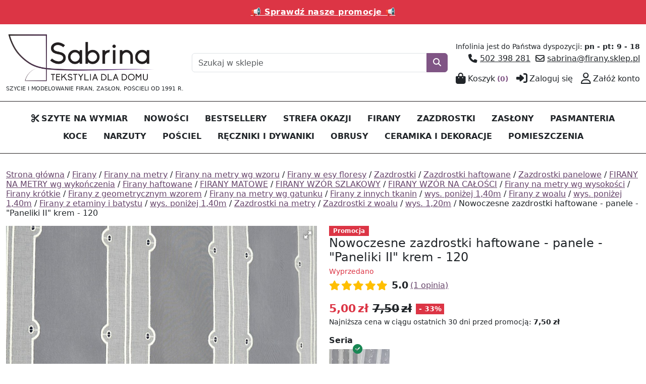

--- FILE ---
content_type: text/html; charset=UTF-8
request_url: https://firany.sklep.pl/produkt/firany/zazdrostki/zazdrostki-na-metry/zazdrostki-z-woalu/wys-1-20m-3/nowoczesne-zazdrostki-haftowane-panele-paneliki-ii-krem-120
body_size: 28085
content:
<!DOCTYPE html>
<html lang="pl">
	<head>
		<title>Nowoczesne zazdrostki haftowane - panele -  "Paneliki II" krem - 120</title>
		<meta charset="utf-8">
		<meta name="description" content="Nowoczesna zazdrostka Paneliki II z eleganckim wykończeniem i możliwością podpięcia w efektowne zakładki. Dzięki praktycznym tunelom firanka idealnie dopasowuje się do każdego okna. Odkryj nowoczesny design i wybierz model dopasowany do Twojego wnętrza!">
		<meta name="author" content="NSF.pl">
		<meta name="robots" content="all">
		<meta name="viewport" content="width=device-width,initial-scale=1,interactive-widget=resizes-content">
		<base href="/">
		<link rel="canonical" href="https://firany.sklep.pl/produkt/firany/zazdrostki-do-kuchni/zazdrostki-na-metry/zazdrostki-z-woalu/zazdrostki-z-woalu-do-kuchni-wys-1-20m/nowoczesne-zazdrostki-haftowane-panele-paneliki-ii-krem-120">
		<link rel="stylesheet" type="text/css" media="all" href="css/lib.css?5">
		<link rel="stylesheet" type="text/css" media="all" href="css/main.css?5">
		<link rel="stylesheet" type="text/css" media="all" href="css/cookieconsent.css?5">
	<link rel="stylesheet" type="text/css" media="all" href="skins/firany/css/main.css?5">
		<script src="js/lib.js?5"></script>
		<script src="js/function.js?5"></script>
		<script src="js/form.js?5"></script>
		<script src="js/main.js?5"></script>
		<script src="js/pl.js?5"></script>
		<script defer src="js/cookieconsent.js?5"></script>
	<script src="skins/firany/js/main.js?5"></script>
		<meta property="og:url" content="https://firany.sklep.pl/produkt/firany/zazdrostki/zazdrostki-na-metry/zazdrostki-z-woalu/wys-1-20m-3/nowoczesne-zazdrostki-haftowane-panele-paneliki-ii-krem-120">
		<meta property="og:title" content="Nowoczesne zazdrostki haftowane - panele -  &quot;Paneliki II&quot; krem - 120">
		<meta property="og:description" content="Nowoczesna zazdrostka Paneliki II z eleganckim wykończeniem i możliwością podpięcia w efektowne zakładki. Dzięki praktycznym tunelom firanka idealnie dopasowuje się do każdego okna. Odkryj nowoczesny design i wybierz model dopasowany do Twojego wnętrza!">
		<meta property="og:type" content="website">
		<meta property="og:site_name" content="SABRINA - Tekstylia dla domu. Sklep z firanami, zasłonami, zazdrostkami | Firany.sklep.pl">
		<script>
			const _fileVer=5;
			var listProd;
			window.dataLayer=window.dataLayer||[];
			function gtag(){dataLayer.push(arguments);}
			gtag('consent','default',{
				'ad_storage':'denied',
				'analytics_storage':'denied',
				'ad_personalization':'denied',
				'ad_user_data':'denied',
				'functionality_storage':'denied',
				'personalization_storage':'denied',
				'security_storage':'granted',
				'wait_for_update':1500
			});
			gtag("set","ads_data_redaction",true);
			(function(w,d,s,l,i){w[l]=w[l]||[];w[l].push({'gtm.start':
			new Date().getTime(),event:'gtm.js'});var f=d.getElementsByTagName(s)[0],
			j=d.createElement(s),dl=l!='dataLayer'?'&l='+l:'';j.async=true;j.src=
			'https://www.googletagmanager.com/gtm.js?id='+i+dl;f.parentNode.insertBefore(j,f);
			})(window,document,'script','dataLayer','GTM-WV87X52P');
		</script>
		<link rel="icon" type="image/png" sizes="512x512" href="images/firany_sklep_pl_favicon_420d519fa38f01b10a393bc6dd42d1c7.png">	</head>
	<body class="produkt">
<div class="container-top">
	<div class="container-xxl site-columntop">
		<div class="modules clearfix">
			<div class="ModuleContent Logo">
	<div class="ModuleContentHeader"></div>
	<div class="ModuleContentBody"><a href="." title="SABRINA - Tekstylia dla domu. Sklep z firanami, zasłonami, zazdrostkami | Firany.sklep.pl"><img src="images/sklep_z_firanami_logo_6b9205f98e33e8c0203bb424d96b0c72.png" alt="SABRINA - Tekstylia dla domu. Sklep z firanami, zasłonami, zazdrostkami | Firany.sklep.pl" fetchpriority="high"></a><div class="desc">SZYCIE I MODELOWANIE FIRAN, ZASŁON, POŚCIELI OD 1991 R.</div></div>
	<div class="ModuleContentFooter"></div>
</div>
			<div id="S6968364f065c5" class="ModuleContent SearchBox">
	<div class="ModuleContentHeader"></div>
	<div class="ModuleContentBody">
		<form method="get" action="szukaj">
			<div class="row g-0"><div class="field col-12"><div class="col"><div class="input-group"><div class="input-field"><input class="form-control no-validate-icon no-clear-button" type="search" name="q" value="" autocomplete="off" required minlength=2 data-validate="minLength-2 maxLength-100" maxlength="100" placeholder="Szukaj w sklepie"></div><button class="btn btn-primary" type="submit" aria-label="Szukaj"><span class="fas fa-search" aria-hidden="true"></span></button></div></div></div></div>		</form>
	</div>
	<div class="ModuleContentFooter"></div>
</div>
			<div class="ModuleContent Artykul">
	<div class="ModuleContentHeader"></div>
	<div class="ModuleContentBody artykul"><div class="artText"><div><span style="font-size: 0.9em;">Infolinia jest do Państwa dyspozycji: <strong>pn - pt: 9 - 18</strong></span></div><div><span class="fa-solid fa-phone" aria-hidden="true"> </span><a href="tel:502%20398%20281">502 398 281</a>  <span class="fa-regular fa-envelope" aria-hidden="true"> </span><a href="mailto:sabrina@firany.sklep.pl" title="Napisz">sabrina@firany.sklep.pl</a></div></div></div>
	<div class="ModuleContentFooter"></div>
</div>
			<div class="Menu ModuleContent">
	<div class="ModuleContentHeader"></div>
	<div class="ModuleContentBody"><ul class="level0 clearfix"><li class="menuPosition menuPosition1"><a href="koszyk" title="Koszyk"><span class="fa-solid fa-bag-shopping me-1" aria-hidden="true"></span><span class="text">Koszyk</span><span class="koszykIlosc">(0)</span></a></li><li class="menuPosition menuPosition2"><a href="user/login" title="Zaloguj się"><span class="fa-solid fa-right-to-bracket me-1" aria-hidden="true"></span><span class="text">Zaloguj się</span></a></li><li class="menuPosition menuPosition3"><a href="user" title="Zał&oacute;ż konto"><span class="fa-regular fa-user me-1" aria-hidden="true"></span><span class="text">Załóż konto</span></a></li></ul></div>
	<div class="ModuleContentFooter"></div>
</div>
		</div>
	</div>
</div>
<div class="container-menu">
	<div class="container-xxl site-columnmenu">
		<div class="modules clearfix">
			<div class="Menu ModuleContent">
	<div class="buttonMenu"><button class="btn btn-link d-lg-none" type="button" data-bs-toggle="offcanvas" data-bs-target="#mainMenu440" aria-controls="mainMenu440"><span class="fas fa-bars" aria-hidden="true"></span></button></div>
	<nav aria-label="Menu główne"><div class="offcanvas-menu offcanvas-lg offcanvas-end" tabindex="-1" id="mainMenu440">
		<div class="offcanvas-header"><button type="button" class="back btn btn-close invisible" title="Wstecz" aria-label="Wstecz"><span aria-hidden="true" class="fas fa-chevron-left"></span></button><div class="offcanvas-title h5"><h5>Menu</h5></div><button type="button" class="btn-close" data-bs-dismiss="offcanvas" data-bs-target="#mainMenu440" aria-label="Zamknij"></button></div>
		<div class="offcanvas-body">
	<div class="ModuleContentHeader"></div>
	<div class="ModuleContentBody"><ul class="level0 group1 clearfix"><li class="menuPosition menuPosition1 menuParent"><a href="kategoria/firany/firany-metraz" title="SZYTE NA WYMIAR"><span class="fa-solid fa-scissors me-1" aria-hidden="true"></span><span class="text">SZYTE NA WYMIAR</span></a><ul class="level1 group1 clearfix"><li class="group menuParent"><ul class="level2 clearfix"><li class="menuPosition menuPosition1"><a href="kategoria/firany/firany-metraz" title="FIRANY NA METRY"><span class="text">FIRANY NA METRY</span></a></li><li class="menuPosition menuPosition2"><a href="kategoria/zaslony/zaslony-metraz" title="ZASŁONY NA METRY"><span class="text">ZASŁONY NA METRY</span></a></li><li class="menuPosition menuPosition3"><a href="kategoria/firany/zazdrostki-do-kuchni/zazdrostki-na-metry" title="ZAZDROSTKI NA METRY"><span class="text">ZAZDROSTKI NA METRY</span></a></li></ul></li></ul></li><li class="group menuParent"><ul class="level1 clearfix"><li class="menuPosition menuPosition1"><a href="kategoria/firany/firany-metraz" title="Firany na metry"><span class="text">Firany na metry</span></a></li></ul></li><li class="menuPosition menuPosition3"><a href="nowosci" title="NOWOŚCI"><span class="text">NOWOŚCI</span></a></li><li class="menuPosition menuPosition4"><a href="kategoria/bestseller" title="BESTSELLERY"><span class="text">BESTSELLERY</span></a></li><li class="menuPosition menuPosition5 menuParent"><a href="kategoria/outlet" title="STREFA OKAZJI"><span class="text">STREFA OKAZJI</span></a><ul class="level1 group1 clearfix"><li class="group menuParent"><ul class="level2 clearfix"><li class="menuPosition menuPosition1"><a href="kategoria/outlet" class="fw-bold mt-m mb-m" style="color:#e81212" title="OUTLET"><span class="text">OUTLET</span></a></li><li class="menuPosition menuPosition2"><a href="wyprzedaz" title="WYPRZEDAŻ"><span class="text">WYPRZEDAŻ</span></a></li><li class="menuPosition menuPosition3"><a href="promocje" title="PROMOCJE"><span class="text">PROMOCJE</span></a></li></ul></li></ul></li><li class="menuPosition menuPosition6 menuParent"><a href="kategoria/firany" title="FIRANY"><span class="text">FIRANY</span></a><ul class="level1 group4 clearfix"><li class="group menuParent"><ul class="level2 clearfix"><li class="menuPosition menuPosition1"><a href="kategoria/firany/firany-metraz" class="fw-bold mb-m" title="FIRANY NA METRY SZYJEMY NA ZAM&Oacute;WIENIE"><span class="text">FIRANY NA METRY SZYJEMY NA ZAMÓWIENIE</span></a></li><li class="menuPosition menuPosition2 menuPositionCat menuParent"><a href="kategoria/firany/firany-metraz/firany-na-metry-wg-gatunku" title="Firany na metry wg gatunku"><span class="text">Firany na metry wg gatunku</span></a><ul class="level3 clearfix"><li class="menuPosition menuPosition1"><a href="kategoria/firany/firany-metraz/firany-na-metry-wg-gatunku/firany-z-woalu" title="Firany z woalu"><span class="text">Firany z woalu</span></a></li><li class="menuPosition menuPosition2"><a href="kategoria/firany/firany-metraz/firany-na-metry-wg-gatunku/firany-z-markizety" title="Firany z markizety"><span class="text">Firany z markizety</span></a></li><li class="menuPosition menuPosition3"><a href="kategoria/firany/firany-metraz/firany-na-metry-wg-gatunku/firany-z-etaminy-i-batystu" title="Firany z etaminy i batystu"><span class="text">Firany z etaminy i batystu</span></a></li><li class="menuPosition menuPosition4"><a href="kategoria/firany/firany-metraz/firany-na-metry-wg-gatunku/firany-z-siatki" title="Firany z siatki"><span class="text">Firany z siatki</span></a></li><li class="menuPosition menuPosition5"><a href="kategoria/firany/firany-metraz/firany-na-metry-wg-gatunku/firany-z-gipiury" title="Firany z gipiury"><span class="text">Firany z gipiury</span></a></li><li class="menuPosition menuPosition6"><a href="kategoria/firany/firany-metraz/firany-na-metry-wg-gatunku/firany-z-tiulu" title="Firany z tiulu"><span class="text">Firany z tiulu</span></a></li><li class="menuPosition menuPosition7"><a href="kategoria/firany/firany-metraz/firany-na-metry-wg-gatunku/firany-z-organtyny" title="Firany z organtyny"><span class="text">Firany z organtyny</span></a></li><li class="menuPosition menuPosition8"><a href="kategoria/firany/firany-metraz/firany-na-metry-wg-gatunku/firany-z-zakardu" title="Firany z żakardu"><span class="text">Firany z żakardu</span></a></li><li class="menuPosition menuPosition9"><a href="kategoria/firany/firany-metraz/firany-na-metry-wg-gatunku/firany-z-innych-tkanin" title="Firany z innych tkanin"><span class="text">Firany z innych tkanin</span></a></li></ul></li><li class="menuPosition menuPosition3 menuPositionCat menuParent"><a href="kategoria/firany/firany-metraz/firany-na-metry-wg-wzoru" class="mt-m" title="Firany na metry wg wzoru"><span class="text">Firany na metry wg wzoru</span></a><ul class="level3 clearfix"><li class="menuPosition menuPosition1"><a href="kategoria/firany/firany-metraz/firany-na-metry-wg-wzoru/firany-gladkie" title="Firany gładkie"><span class="text">Firany gładkie</span></a></li><li class="menuPosition menuPosition2"><a href="kategoria/firany/firany-metraz/firany-na-metry-wg-wzoru/firany-w-kwiaty" title="Firany w kwiaty"><span class="text">Firany w kwiaty</span></a></li><li class="menuPosition menuPosition3"><a href="kategoria/firany/firany-metraz/firany-na-metry-wg-wzoru/firany-w-ornamenty" title="Firany w ornamenty"><span class="text">Firany w ornamenty</span></a></li><li class="menuPosition menuPosition4"><a href="kategoria/firany/firany-metraz/firany-na-metry-wg-wzoru/firany-w-liscie" title="Firany w liście"><span class="text">Firany w liście</span></a></li><li class="menuPosition menuPosition5"><a href="kategoria/firany/firany-metraz/firany-na-metry-wg-wzoru/firany-w-pasy" title="Firany w pasy"><span class="text">Firany w pasy</span></a></li><li class="menuPosition menuPosition6"><a href="kategoria/firany/firany-metraz/firany-na-metry-wg-wzoru/firany-z-lampasami" title="Firany z lampasami"><span class="text">Firany z lampasami</span></a></li><li class="menuPosition menuPosition7"><a href="kategoria/firany/firany-metraz/firany-na-metry-wg-wzoru/firany-w-esy" title="Firany w esy floresy"><span class="text">Firany w esy floresy</span></a></li><li class="menuPosition menuPosition8"><a href="kategoria/firany/firany-metraz/firany-na-metry-wg-wzoru/firany-wzor-geometryczny" title="Firany z geometrycznym wzorem"><span class="text">Firany z geometrycznym wzorem</span></a></li></ul></li></ul></li><li class="group menuParent"><ul class="level2 clearfix"><li class="menuPosition menuPosition1 menuPositionCat menuParent"><a href="kategoria/firany/firany-metraz/firany-na-metry-wg-wysokosci" class="mt-m" title="Firany na metry wg wysokości"><span class="text">Firany na metry wg wysokości</span></a><ul class="level3 clearfix"><li class="menuPosition menuPosition1"><a href="kategoria/firany/firany-metraz/firany-na-metry-wg-wysokosci/firany-krotkie" title="Firany kr&oacute;tkie"><span class="text">Firany krótkie</span></a></li><li class="menuPosition menuPosition2"><a href="kategoria/firany/firany-metraz/firany-na-metry-wg-wysokosci/firany-dlugie" title="Firany długie"><span class="text">Firany długie</span></a></li></ul></li><li class="menuPosition menuPosition2 menuPositionCat menuParent"><a href="kategoria/firany/firany-metraz/firany-na-metry-wg-wykonczenia" class="mt-m" title="Firany na metry wg wykończenia"><span class="text">Firany na metry wg wykończenia</span></a><ul class="level3 clearfix"><li class="menuPosition menuPosition1"><a href="kategoria/firany/firany-metraz/firany-na-metry-wg-wykonczenia/firany-z-gipiura" title="Firany z gipiurą"><span class="text">Firany z gipiurą</span></a></li><li class="menuPosition menuPosition2"><a href="kategoria/firany/firany-metraz/firany-na-metry-wg-wykonczenia/firany-haftowane" title="Firany haftowane"><span class="text">Firany haftowane</span></a></li><li class="menuPosition menuPosition3"><a href="kategoria/firany/firany-metraz/firany-na-metry-wg-wykonczenia/firany-wypalane" title="FIRANY WYPALANE"><span class="text">FIRANY WYPALANE</span></a></li><li class="menuPosition menuPosition4"><a href="kategoria/firany/firany-metraz/firany-na-metry-wg-wykonczenia/firany-drukowane" title="FIRANY DRUKOWANE"><span class="text">FIRANY DRUKOWANE</span></a></li></ul></li><li class="menuPosition menuPosition3"><a href="kategoria/firany/firany-metraz/firany-wzor-na-calosci" class="fw-bold mt-m mb-m" title="FIRANY WZ&Oacute;R NA CAŁOŚCI"><span class="text">FIRANY WZÓR NA CAŁOŚCI</span></a></li><li class="menuPosition menuPosition4"><a href="kategoria/firany/firany-metraz/firany-wzor-szlakowy" class="fw-bold" title="FIRANY WZ&Oacute;R SZLAKOWY"><span class="text">FIRANY WZÓR SZLAKOWY</span></a></li><li class="menuPosition menuPosition5"><a href="kategoria/firany/firany-metraz/firany-wzor-od-dolu" class="fw-bold mt-m mb-m" title="FIRANY WZ&Oacute;R OD DOŁU"><span class="text">FIRANY WZÓR OD DOŁU</span></a></li><li class="menuPosition menuPosition6"><a href="kategoria/firany/firany-metraz/firany-nablyszczane-tlo" class="fw-bold mt-m mb-m" title="FIRANY BŁYSZCZĄCE"><span class="text">FIRANY BŁYSZCZĄCE</span></a></li><li class="menuPosition menuPosition7"><a href="kategoria/firany/firany-metraz/firany-matowe-tlo" class="fw-bold mb-m" title="FIRANY MATOWE"><span class="text">FIRANY MATOWE</span></a></li><li class="menuPosition menuPosition8"><a href="kategoria/firany/firany-metraz/firany-dzieciece" class="fw-bold mt-m mb-m" title="FIRANY DZIECIĘCE"><span class="text">FIRANY DZIECIĘCE</span></a></li><li class="menuPosition menuPosition9"><a href="kategoria/firany/firany-metraz/firany-mlodziezowe" class="fw-bold mb-m" title="FIRANY MŁODZIEŻOWE"><span class="text">FIRANY MŁODZIEŻOWE</span></a></li></ul></li><li class="group menuParent"><ul class="level2 clearfix"><li class="menuPosition menuPosition1"><a href="kategoria/firany/firany-gotowe" class="fw-bold mb-m" title="FIRANY GOTOWE"><span class="text">FIRANY GOTOWE</span></a></li><li class="menuPosition menuPosition2 menuPositionCat menuParent"><a href="kategoria/firany/firany-gotowe/firany-gotowe-wg-sposobu-montazu" class="fw-bold" title="FIRANY GOTOWE WG SPOSOBU MONTAŻU"><span class="text">FIRANY GOTOWE WG SPOSOBU MONTAŻU</span></a><ul class="level3 clearfix"><li class="menuPosition menuPosition1"><a href="kategoria/firany/firany-gotowe/firany-gotowe-wg-sposobu-montazu/gotowe-firany-na-przelotkach" title="Firany na przelotkach"><span class="text">Firany na przelotkach</span></a></li><li class="menuPosition menuPosition2"><a href="kategoria/firany/firany-gotowe/firany-gotowe-wg-sposobu-montazu/gotowe-firany-na-tasmie" title="Firany na taśmie"><span class="text">Firany na taśmie</span></a></li><li class="menuPosition menuPosition3"><a href="kategoria/firany/firany-gotowe/firany-gotowe-wg-sposobu-montazu/gotowe-firany-z-tunelem" title="Firany z tunelem"><span class="text">Firany z tunelem</span></a></li><li class="menuPosition menuPosition4"><a href="kategoria/firany/firany-gotowe/firany-gotowe-wg-sposobu-montazu/gotowe-firany-na-szelkach" title="Firany na szelkach"><span class="text">Firany na szelkach</span></a></li></ul></li><li class="menuPosition menuPosition3 menuPositionCat menuParent"><a href="kategoria/firany/firany-gotowe/firany-gotowe-wg-wysokosci" title="FIRANY GOTOWE WG WYSOKOŚCI"><span class="text">FIRANY GOTOWE WG WYSOKOŚCI</span></a><ul class="level3 clearfix"><li class="menuPosition menuPosition1"><a href="kategoria/firany/firany-gotowe/firany-gotowe-wg-wysokosci/gotowe-firany-krotkie" title="FIRANY KR&Oacute;TKIE"><span class="text">FIRANY KRÓTKIE</span></a></li><li class="menuPosition menuPosition2"><a href="kategoria/firany/firany-gotowe/firany-gotowe-wg-wysokosci/gotowe-firany-dlugie" title="FIRANY DŁUGIE"><span class="text">FIRANY DŁUGIE</span></a></li></ul></li><li class="menuPosition menuPosition4 menuPositionCat menuParent"><a href="kategoria/firany/firany-gotowe/firany-gotowe-wg-szerokosci" title="FIRANY GOTOWE WG SZEROKOŚCI"><span class="text">FIRANY GOTOWE WG SZEROKOŚCI</span></a><ul class="level3 clearfix"><li class="menuPosition menuPosition1"><a href="kategoria/firany/firany-gotowe/firany-gotowe-wg-szerokosci/firany-gotowe-szer-do-1-40m" title="szer. do 1,40m"><span class="text">szer. do 1,40m</span></a></li><li class="menuPosition menuPosition2"><a href="kategoria/firany/firany-gotowe/firany-gotowe-wg-szerokosci/firany-gotowe-szerokosc-powyzej-1-40m" title="szer. powyżej 1,40m"><span class="text">szer. powyżej 1,40m</span></a></li></ul></li><li class="menuPosition menuPosition5 menuPositionCat menuParent"><a href="kategoria/firany/firany-gotowe/firany-gotowe-wg-fasonu" title="FIRANY GOTOWE WG FASONU"><span class="text">FIRANY GOTOWE WG FASONU</span></a><ul class="level3 clearfix"><li class="menuPosition menuPosition1"><a href="kategoria/firany/firany-gotowe/firany-gotowe-wg-fasonu/gotowe-firany-proste" title="Firany proste"><span class="text">Firany proste</span></a></li><li class="menuPosition menuPosition2"><a href="kategoria/firany/firany-gotowe/firany-gotowe-wg-fasonu/gotowe-firany-fantazyjne" title="Firany fantazyjne"><span class="text">Firany fantazyjne</span></a></li><li class="menuPosition menuPosition3"><a href="kategoria/firany/firany-gotowe/firany-gotowe-wg-fasonu/firany-spaghetti" title="Firany spaghetti"><span class="text">Firany spaghetti</span></a></li><li class="menuPosition menuPosition4"><a href="kategoria/firany/firany-gotowe/firany-gotowe-wg-fasonu/gotowe-ekrany-i-panele-firanowe" title="Ekrany i panele"><span class="text">Ekrany i panele</span></a></li></ul></li><li class="menuPosition menuPosition6 menuPositionCat menuParent"><a href="kategoria/firany/rolety-rzymskie" title="ROLETY RZYMSKIE"><span class="text">ROLETY RZYMSKIE</span></a></li></ul></li><li class="group menuParent"><ul class="level2 clearfix"><li class="menuPosition menuPosition1 menuPositionCat menuParent"><a href="kategoria/firany/firany-gotowe/gotowe-firany-wg-wzoru" class="fw-bold mt-m" title="FIRANY GOTOWE WG WZORU"><span class="text">FIRANY GOTOWE WG WZORU</span></a><ul class="level3 clearfix"><li class="menuPosition menuPosition1"><a href="kategoria/firany/firany-gotowe/gotowe-firany-wg-wzoru/gotowe-firany-w-ornamenty" title="FIRANY W ORNAMENTY"><span class="text">FIRANY W ORNAMENTY</span></a></li><li class="menuPosition menuPosition2"><a href="kategoria/firany/firany-gotowe/gotowe-firany-wg-wzoru/gotowe-firany-w-kwiaty" title="FIRANY W KWIATY"><span class="text">FIRANY W KWIATY</span></a></li><li class="menuPosition menuPosition3"><a href="kategoria/firany/firany-gotowe/gotowe-firany-wg-wzoru/gotowe-firany-w-liscie" title="FIRANY W LIŚCIE"><span class="text">FIRANY W LIŚCIE</span></a></li><li class="menuPosition menuPosition4"><a href="kategoria/firany/firany-gotowe/gotowe-firany-wg-wzoru/gotowe-firany-w-pasy" title="FIRANY W PASY"><span class="text">FIRANY W PASY</span></a></li><li class="menuPosition menuPosition5"><a href="kategoria/firany/firany-gotowe/gotowe-firany-wg-wzoru/gotowe-firany-z-siatki" title="FIRANY Z SIATKI"><span class="text">FIRANY Z SIATKI</span></a></li><li class="menuPosition menuPosition6"><a href="kategoria/firany/firany-gotowe/gotowe-firany-wg-wzoru/gotowe-firany-z-lampasami" title="FIRANY Z LAMPASAMI"><span class="text">FIRANY Z LAMPASAMI</span></a></li><li class="menuPosition menuPosition7"><a href="kategoria/firany/firany-gotowe/gotowe-firany-wg-wzoru/gotowe-firany-gladkie" title="FIRANY GŁADKIE"><span class="text">FIRANY GŁADKIE</span></a></li><li class="menuPosition menuPosition8"><a href="kategoria/firany/firany-gotowe/gotowe-firany-wg-wzoru/gotowe-firany-ze-wzorem-geometrycznym" title="FIRANY WZ GEOMETRYCZNY"><span class="text">FIRANY WZ GEOMETRYCZNY</span></a></li></ul></li><li class="menuPosition menuPosition2 menuPositionCat menuParent"><a href="kategoria/firany/firany-gotowe/gotowe-firany-wg-wykonczenia" class="fw-bold" title="FIRANY GOTOWE WG WYKOŃCZENIA"><span class="text">FIRANY GOTOWE WG WYKOŃCZENIA</span></a><ul class="level3 clearfix"><li class="menuPosition menuPosition1"><a href="kategoria/firany/firany-gotowe/gotowe-firany-wg-wykonczenia/gotowe-firany-z-falbankami" title="FIRANY Z FALBANKAMI"><span class="text">FIRANY Z FALBANKAMI</span></a></li><li class="menuPosition menuPosition2"><a href="kategoria/firany/firany-gotowe/gotowe-firany-wg-wykonczenia/gotowe-firany-z-cyrkoniami" title="FIRANY Z CYRKONIAMI"><span class="text">FIRANY Z CYRKONIAMI</span></a></li><li class="menuPosition menuPosition3"><a href="kategoria/firany/firany-gotowe/gotowe-firany-wg-wykonczenia/gotowe-firany-z-pasmanteria" title="FIRANY Z PASMANTERIĄ"><span class="text">FIRANY Z PASMANTERIĄ</span></a></li><li class="menuPosition menuPosition4"><a href="kategoria/firany/firany-gotowe/gotowe-firany-wg-wykonczenia/gotowe-firany-z-aplikacja" title="FIRANY Z APLIKACJĄ"><span class="text">FIRANY Z APLIKACJĄ</span></a></li><li class="menuPosition menuPosition5"><a href="kategoria/firany/firany-gotowe/gotowe-firany-wg-wykonczenia/gotowe-firany-z-gipiura" title="FIRANY Z GIPIURĄ"><span class="text">FIRANY Z GIPIURĄ</span></a></li><li class="menuPosition menuPosition6"><a href="kategoria/firany/firany-gotowe/gotowe-firany-wg-wykonczenia/gotowe-firany-haftowane" title="FIRANY HAFTOWANE"><span class="text">FIRANY HAFTOWANE</span></a></li><li class="menuPosition menuPosition7"><a href="kategoria/firany/firany-gotowe/gotowe-firany-wg-wykonczenia/gotowe-firany-wypalane" title="FIRANY WYPALANE"><span class="text">FIRANY WYPALANE</span></a></li><li class="menuPosition menuPosition8"><a href="kategoria/firany/firany-gotowe/gotowe-firany-wg-wykonczenia/gotowe-firany-drukowane" title="FIRANY DRUKOWANE"><span class="text">FIRANY DRUKOWANE</span></a></li></ul></li><li class="menuPosition menuPosition3"><a href="kategoria/firany/firany-gotowe/gotowe-firany-wzor-na-calosci" class="fw-bold mt-m" title="FIRANY WZ&Oacute;R NA CAŁOŚCI"><span class="text">FIRANY WZÓR NA CAŁOŚCI</span></a></li><li class="menuPosition menuPosition4"><a href="kategoria/firany/firany-gotowe/gotowe-firany-wzor-od-gory" class="fw-bold" title="FIRANY WZ&Oacute;R OD G&Oacute;RY"><span class="text">FIRANY WZÓR OD GÓRY</span></a></li><li class="menuPosition menuPosition5"><a href="kategoria/firany/firany-gotowe/gotowe-firany-wzor-od-dolu" class="fw-bold mb-m" title="FIRANY WZ&Oacute;R OD DOŁU"><span class="text">FIRANY WZÓR OD DOŁU</span></a></li><li class="menuPosition menuPosition6"><a href="kategoria/firany/firany-gotowe/gotowe-firany-z-polyskiem" class="fw-bold mt-m" title="FIRANY Z POŁYSKIEM"><span class="text">FIRANY Z POŁYSKIEM</span></a></li><li class="menuPosition menuPosition7"><a href="kategoria/firany/firany-gotowe/gotowe-firany-matowe" class="fw-bold mb-m" title="FIRANY MATOWE"><span class="text">FIRANY MATOWE</span></a></li><li class="menuPosition menuPosition8"><a href="kategoria/firany/firany-gotowe/gotowe-firany-dzieciece" class="fw-bold mt-m" title="FIRANY DZIECIĘCE"><span class="text">FIRANY DZIECIĘCE</span></a></li><li class="menuPosition menuPosition9"><a href="kategoria/firany/firany-gotowe/gotowe-firany-mlodziezowe" class="fw-bold mb-m" title="FIRANY MŁODZIEŻOWE"><span class="text">FIRANY MŁODZIEŻOWE</span></a></li></ul></li></ul></li><li class="menuPosition menuPosition7 menuParent"><a href="kategoria/firany/zazdrostki-do-kuchni" class="mt-m mb-m" title="ZAZDROSTKI"><span class="text">ZAZDROSTKI</span></a><ul class="level1 group1 clearfix"><li class="group menuParent"><ul class="level2 clearfix"><li class="menuPosition menuPosition1"><a href="kategoria/pomieszczenia/kuchnia/firanki-zazdrostki-do-kuchni" class="fw-bold mb-m" title="ZAZDROSTKI DO KUCHNI (WSZYSTKIE)"><span class="text">ZAZDROSTKI DO KUCHNI (WSZYSTKIE)</span></a></li><li class="menuPosition menuPosition2 menuPositionCat menuParent"><a href="kategoria/firany/zazdrostki-do-kuchni/zazdrostki-na-metry" title="ZAZDROSTKI NA METRY"><span class="text">ZAZDROSTKI NA METRY</span></a><ul class="level3 clearfix"><li class="menuPosition menuPosition1"><a href="kategoria/firany/zazdrostki-do-kuchni/zazdrostki-na-metry/zazdrostki-z-bawelny" title="Zazdrostki z bawełny"><span class="text">Zazdrostki z bawełny</span></a></li><li class="menuPosition menuPosition2"><a href="kategoria/firany/zazdrostki-do-kuchni/zazdrostki-na-metry/zazdrostki-z-gipiury" title="Zazdrostki z gipiury"><span class="text">Zazdrostki z gipiury</span></a></li><li class="menuPosition menuPosition3"><a href="kategoria/firany/zazdrostki-do-kuchni/zazdrostki-na-metry/zazdrostki-z-woalu" title="Zazdrostki z woalu"><span class="text">Zazdrostki z woalu</span></a></li><li class="menuPosition menuPosition4"><a href="kategoria/firany/zazdrostki-do-kuchni/zazdrostki-na-metry/zazdrostki-z-organtyny" title="Zazdrostki z organtyny"><span class="text">Zazdrostki z organtyny</span></a></li><li class="menuPosition menuPosition5"><a href="kategoria/firany/zazdrostki-do-kuchni/zazdrostki-na-metry/zazdrostki-z-markizety" title="Zazdrostki z markizety"><span class="text">Zazdrostki z markizety</span></a></li><li class="menuPosition menuPosition6"><a href="kategoria/firany/zazdrostki-do-kuchni/zazdrostki-na-metry/zazdrostki-z-etaminy-i-batystu" title="Zazdrostki z etaminy i batystu"><span class="text">Zazdrostki z etaminy i batystu</span></a></li><li class="menuPosition menuPosition7"><a href="kategoria/firany/zazdrostki-do-kuchni/zazdrostki-na-metry/zazdrostki-z-zakard" title="Zazdrostki z żakardu"><span class="text">Zazdrostki z żakardu</span></a></li><li class="menuPosition menuPosition8"><a href="kategoria/firany/zazdrostki-do-kuchni/zazdrostki-na-metry/zazdrostki-z-innych-tkanin" title="Zazdr. z innych tkanin"><span class="text">Zazdr. z innych tkanin</span></a></li></ul></li><li class="menuPosition menuPosition3"><a href="kategoria/firany/zazdrostki-do-kuchni/zazdrostki-gotowe" class="fw-bold mt-m mb-m" title="ZAZDROSTKI GOTOWE"><span class="text">ZAZDROSTKI GOTOWE</span></a></li><li class="menuPosition menuPosition4"><a href="kategoria/firany/zazdrostki-do-kuchni/zazdrostki-z-gipiura" class="fw-bold mt-m mb-m" title="ZAZDROSTKI Z GIPIURĄ"><span class="text">ZAZDROSTKI Z GIPIURĄ</span></a></li><li class="menuPosition menuPosition5"><a href="kategoria/firany/zazdrostki-do-kuchni/zazdrostki-panelowe" class="fw-bold mt-m mb-m" title="ZAZDROSTKI PANELOWE"><span class="text">ZAZDROSTKI PANELOWE</span></a></li><li class="menuPosition menuPosition6"><a href="kategoria/firany/zazdrostki-do-kuchni/zazdrostki-haftowane" class="fw-bold mt-m mb-m" title="ZAZDROSTKI HAFTOWANE"><span class="text">ZAZDROSTKI HAFTOWANE</span></a></li></ul></li></ul></li><li class="menuPosition menuPosition8 menuParent"><a href="kategoria/zaslony" title="ZASŁONY"><span class="text">ZASŁONY</span></a><ul class="level1 group4 clearfix"><li class="group menuParent"><ul class="level2 clearfix"><li class="menuPosition menuPosition1"><a href="kategoria/zaslony/zaslony-metraz" class="fw-bold mb-m" title="ZASŁONY NA METRY SZYJEMY NA ZAM&Oacute;WIENIE"><span class="text">ZASŁONY NA METRY SZYJEMY NA ZAMÓWIENIE</span></a></li><li class="menuPosition menuPosition2 menuPositionCat menuParent"><a href="kategoria/zaslony/zaslony-metraz/zaslony-wg-gatunku" class="fw-bold mt-m mb-m" title="ZASŁONY NA METRY WG GATUNKU"><span class="text">ZASŁONY NA METRY WG GATUNKU</span></a><ul class="level3 clearfix"><li class="menuPosition menuPosition1"><a href="kategoria/zaslony/zaslony-metraz/zaslony-wg-gatunku/zaslony-z-weluru" title="Zasłony z weluru"><span class="text">Zasłony z weluru</span></a></li><li class="menuPosition menuPosition2"><a href="kategoria/zaslony/zaslony-metraz/zaslony-wg-gatunku/zaslony-z-blackout-u" title="Zasłony z blackout&#039;u"><span class="text">Zasłony z blackout'u</span></a></li><li class="menuPosition menuPosition3"><a href="kategoria/zaslony/zaslony-metraz/zaslony-wg-gatunku/zaslony-z-zakardu" title="Zasłony z żakardu"><span class="text">Zasłony z żakardu</span></a></li><li class="menuPosition menuPosition4"><a href="kategoria/zaslony/zaslony-metraz/zaslony-wg-gatunku/zaslony-z-tafty" title="Zasłony z tafty"><span class="text">Zasłony z tafty</span></a></li><li class="menuPosition menuPosition5"><a href="kategoria/zaslony/zaslony-metraz/zaslony-wg-gatunku/zaslony-z-satyny" title="Zasłony z satyny"><span class="text">Zasłony z satyny</span></a></li><li class="menuPosition menuPosition6"><a href="kategoria/zaslony/zaslony-metraz/zaslony-wg-gatunku/zaslony-z-bawelny" title="Zasłony z bawełny"><span class="text">Zasłony z bawełny</span></a></li><li class="menuPosition menuPosition7"><a href="kategoria/zaslony/zaslony-metraz/zaslony-wg-gatunku/zaslony-z-innych-tkanin" title="Zasłony z innych tkanin"><span class="text">Zasłony z innych tkanin</span></a></li></ul></li><li class="menuPosition menuPosition3 menuPositionCat menuParent"><a href="kategoria/zaslony/zaslony-metraz/zaslony-wg-wzoru" class="mt-m" title="ZASŁONY NA METRY WG WZORU"><span class="text">ZASŁONY NA METRY WG WZORU</span></a><ul class="level3 clearfix"><li class="menuPosition menuPosition1"><a href="kategoria/zaslony/zaslony-metraz/zaslony-wg-wzoru/zaslony-w-ornamenty" title="Zasłony w ornamenty"><span class="text">Zasłony w ornamenty</span></a></li><li class="menuPosition menuPosition2"><a href="kategoria/zaslony/zaslony-metraz/zaslony-wg-wzoru/zaslony-w-kwiaty" title="Zasłony w kwiaty"><span class="text">Zasłony w kwiaty</span></a></li><li class="menuPosition menuPosition3"><a href="kategoria/zaslony/zaslony-metraz/zaslony-wg-wzoru/zaslony-w-liscie" title="Zasłony w liście"><span class="text">Zasłony w liście</span></a></li><li class="menuPosition menuPosition4"><a href="kategoria/zaslony/zaslony-metraz/zaslony-wg-wzoru/zaslony-w-pasy" title="Zasłony w pasy"><span class="text">Zasłony w pasy</span></a></li><li class="menuPosition menuPosition5"><a href="kategoria/zaslony/zaslony-metraz/zaslony-wg-wzoru/zaslony-w-esy" title="Zasłony w esy"><span class="text">Zasłony w esy</span></a></li><li class="menuPosition menuPosition6"><a href="kategoria/zaslony/zaslony-metraz/zaslony-wg-wzoru/zaslony-gladkie" title="Zasłony gładkie"><span class="text">Zasłony gładkie</span></a></li><li class="menuPosition menuPosition7"><a href="kategoria/zaslony/zaslony-metraz/zaslony-wg-wzoru/zaslony-geometryczne" title="Zasłony geometryczne"><span class="text">Zasłony geometryczne</span></a></li></ul></li></ul></li><li class="group menuParent"><ul class="level2 clearfix"><li class="menuPosition menuPosition1 menuPositionCat menuParent"><a href="kategoria/zaslony/zaslony-metraz/zaslony-wg-rozmiaru" class="fw-bold mt-m mb-m" title="ZASŁONY NA METRY WG ROZMIARU"><span class="text">ZASŁONY NA METRY WG ROZMIARU</span></a><ul class="level3 clearfix"><li class="menuPosition menuPosition1"><a href="kategoria/zaslony/zaslony-metraz/zaslony-wg-rozmiaru/zaslony-waskie" title="Zasłony szer. 1,30-1,50m"><span class="text">Zasłony szer. 1,30-1,50m</span></a></li><li class="menuPosition menuPosition2"><a href="kategoria/zaslony/zaslony-metraz/zaslony-wg-rozmiaru/zaslony-szer-1-55-2-80m" title="Zasłony szer. 1,55-2,80m"><span class="text">Zasłony szer. 1,55-2,80m</span></a></li><li class="menuPosition menuPosition3"><a href="kategoria/zaslony/zaslony-metraz/zaslony-wg-rozmiaru/zaslony-wys-1-50-2-50m" title="Zasłony wys. 1,50-2,50m"><span class="text">Zasłony wys. 1,50-2,50m</span></a></li><li class="menuPosition menuPosition4"><a href="kategoria/zaslony/zaslony-metraz/zaslony-wg-rozmiaru/zaslony-wys-2-55-3-25m" title="Zasłony wys. 2,55-3,25m"><span class="text">Zasłony wys. 2,55-3,25m</span></a></li></ul></li><li class="menuPosition menuPosition2 menuPositionCat menuParent"><a href="kategoria/zaslony/zaslony-metraz/zaslony-wg-przepuszczalnosci" class="fw-bold mt-m mb-m" title="ZASŁONY NA METRY WG PRZEPUSZCZALNOŚCI"><span class="text">ZASŁONY NA METRY WG PRZEPUSZCZALNOŚCI</span></a><ul class="level3 clearfix"><li class="menuPosition menuPosition1"><a href="kategoria/zaslony/zaslony-metraz/zaslony-wg-przepuszczalnosci/zaslony-polprzezroczyste" title="Zas. p&oacute;łprzezroczyste"><span class="text">Zas. półprzezroczyste</span></a></li><li class="menuPosition menuPosition2"><a href="kategoria/zaslony/zaslony-metraz/zaslony-wg-przepuszczalnosci/zaslony-przeslaniajace" title="Zasłony przesłaniające"><span class="text">Zasłony przesłaniające</span></a></li><li class="menuPosition menuPosition3"><a href="kategoria/zaslony/zaslony-metraz/zaslony-wg-przepuszczalnosci/zaslony-zaciemniajace" title="Zasłony zaciemniające"><span class="text">Zasłony zaciemniające</span></a></li></ul></li><li class="menuPosition menuPosition3"><a href="kategoria/zaslony/zaslony-metraz/zaslony-matowe" class="fw-bold mt-m" title="ZASŁONY MATOWE"><span class="text">ZASŁONY MATOWE</span></a></li><li class="menuPosition menuPosition4"><a href="kategoria/zaslony/zaslony-metraz/zaslony-blyszczace" class="fw-bold mb-m" title="ZASŁONY BŁYSZCZĄCE"><span class="text">ZASŁONY BŁYSZCZĄCE</span></a></li><li class="menuPosition menuPosition5"><a href="kategoria/zaslony/zaslony-metraz/zaslony-jednokolorowe" class="fw-bold mt-m" title="ZAS. JEDNOKOLOROWE"><span class="text">ZAS. JEDNOKOLOROWE</span></a></li><li class="menuPosition menuPosition6"><a href="kategoria/zaslony/zaslony-metraz/zaslony-dwukolorowe" class="fw-bold" title="ZAS. DWUKOLOROWE"><span class="text">ZAS. DWUKOLOROWE</span></a></li><li class="menuPosition menuPosition7"><a href="kategoria/zaslony/zaslony-metraz/zaslony-wielokolorowe" class="fw-bold mb-m" title="ZAS. WIELOKOLOROWE"><span class="text">ZAS. WIELOKOLOROWE</span></a></li><li class="menuPosition menuPosition8"><a href="kategoria/zaslony/zaslony-metraz/zaslony-monstera" class="fw-bold mt-m mb-m" title="ZASŁONY MONSTERA"><span class="text">ZASŁONY MONSTERA</span></a></li><li class="menuPosition menuPosition9"><a href="kategoria/zaslony/zaslony-metraz/zaslony-dzieciece" class="fw-bold" title="ZASŁONY DZIECIĘCE"><span class="text">ZASŁONY DZIECIĘCE</span></a></li><li class="menuPosition menuPosition10"><a href="kategoria/zaslony/zaslony-metraz/zaslony-mlodziezowe" class="fw-bold mb-m" title="ZASŁONY MŁODZIEŻOWE"><span class="text">ZASŁONY MŁODZIEŻOWE</span></a></li><li class="menuPosition menuPosition11 menuPositionCat menuParent"><a href="kategoria/firany/zazdrostki-do-kuchni/zazdrostki-na-metry/zazdrostki-z-bawelny/zazdrostki-bawelniane-wys-0-70m" class="fw-bold mt-m mb-m" title="ROLETY RZYMSKIE"><span class="text">ROLETY RZYMSKIE</span></a></li></ul></li><li class="group menuParent"><ul class="level2 clearfix"><li class="menuPosition menuPosition1"><a href="kategoria/zaslony/zaslony-gotowe" class="fw-bold mb-m" title="ZASŁONY GOTOWE"><span class="text">ZASŁONY GOTOWE</span></a></li><li class="menuPosition menuPosition2 menuPositionCat menuParent"><a href="kategoria/zaslony/zaslony-gotowe/gotowe-zaslony-wg-sposobu-montazu" class="fw-bold mt-m mb-m" title="ZASŁONY GOTOWE WG. SPOSOBU MONTAŻU"><span class="text">ZASŁONY GOTOWE WG. SPOSOBU MONTAŻU</span></a><ul class="level3 clearfix"><li class="menuPosition menuPosition1"><a href="kategoria/zaslony/zaslony-gotowe/gotowe-zaslony-wg-sposobu-montazu/gotowe-zaslony-na-przelotkach" title="Zasłony na przelotkach"><span class="text">Zasłony na przelotkach</span></a></li><li class="menuPosition menuPosition2"><a href="kategoria/zaslony/zaslony-gotowe/gotowe-zaslony-wg-sposobu-montazu/gotowe-zaslony-na-szelkach" title="Zasłony na szelkach"><span class="text">Zasłony na szelkach</span></a></li><li class="menuPosition menuPosition3"><a href="kategoria/zaslony/zaslony-gotowe/gotowe-zaslony-wg-sposobu-montazu/gotowe-zaslony-na-tasmie" title="Zasłony na taśmie"><span class="text">Zasłony na taśmie</span></a></li><li class="menuPosition menuPosition4"><a href="kategoria/zaslony/zaslony-gotowe/gotowe-zaslony-wg-sposobu-montazu/gotowe-zaslony-z-tunelem" title="Zasłony z tunelem"><span class="text">Zasłony z tunelem</span></a></li></ul></li><li class="menuPosition menuPosition3 menuPositionCat menuParent"><a href="kategoria/zaslony/zaslony-gotowe/zaslony-gotowe-wg-wzoru" class="fw-bold mt-m mb-m" title="ZASŁONY GOTOWE WG WZORU"><span class="text">ZASŁONY GOTOWE WG WZORU</span></a><ul class="level3 clearfix"><li class="menuPosition menuPosition1"><a href="kategoria/zaslony/zaslony-gotowe/zaslony-gotowe-wg-wzoru/gotowe-zaslony-w-ornamenty" title="ZASŁONY W ORNAMENTY"><span class="text">ZASŁONY W ORNAMENTY</span></a></li><li class="menuPosition menuPosition2"><a href="kategoria/zaslony/zaslony-gotowe/zaslony-gotowe-wg-wzoru/gotowe-zaslony-w-kwiaty" title="ZASŁONY W KWIATY"><span class="text">ZASŁONY W KWIATY</span></a></li><li class="menuPosition menuPosition3"><a href="kategoria/zaslony/zaslony-gotowe/zaslony-gotowe-wg-wzoru/gotowe-zaslony-w-liscie" title="ZASŁONY W LIŚCIE"><span class="text">ZASŁONY W LIŚCIE</span></a></li><li class="menuPosition menuPosition4"><a href="kategoria/zaslony/zaslony-gotowe/zaslony-gotowe-wg-wzoru/gotowe-zaslony-w-pasy" title="ZASŁONY W PASY"><span class="text">ZASŁONY W PASY</span></a></li><li class="menuPosition menuPosition5"><a href="kategoria/zaslony/zaslony-gotowe/zaslony-gotowe-wg-wzoru/gotowe-zaslony-gladkie" title="ZASŁONY GŁADKIE"><span class="text">ZASŁONY GŁADKIE</span></a></li><li class="menuPosition menuPosition6"><a href="kategoria/zaslony/zaslony-gotowe/zaslony-gotowe-wg-wzoru/gotowe-zaslony-geometryczne" title="ZASŁONY GEOMETRYCZNE"><span class="text">ZASŁONY GEOMETRYCZNE</span></a></li></ul></li><li class="menuPosition menuPosition4 menuPositionCat menuParent"><a href="kategoria/zaslony/zaslony-gotowe/zaslony-gotowe-wg-wykonczenia" class="fw-bold mt-m mb-m" title="ZASŁONY GOTOWE WG WYKOŃCZENIA"><span class="text">ZASŁONY GOTOWE WG WYKOŃCZENIA</span></a><ul class="level3 clearfix"><li class="menuPosition menuPosition1"><a href="kategoria/zaslony/zaslony-gotowe/zaslony-gotowe-wg-wykonczenia/gotowe-zaslony-z-cyrkoniami" title="ZASŁONY Z CYRKONIAMI"><span class="text">ZASŁONY Z CYRKONIAMI</span></a></li><li class="menuPosition menuPosition2"><a href="kategoria/zaslony/zaslony-gotowe/zaslony-gotowe-wg-wykonczenia/gotowe-zaslony-z-pasmanteria" title="ZASŁONY Z PASMANTERIĄ"><span class="text">ZASŁONY Z PASMANTERIĄ</span></a></li><li class="menuPosition menuPosition3"><a href="kategoria/zaslony/zaslony-gotowe/zaslony-gotowe-wg-wykonczenia/gotowe-zaslony-z-aplikacja" title="ZASŁONY Z APLIKACJĄ"><span class="text">ZASŁONY Z APLIKACJĄ</span></a></li><li class="menuPosition menuPosition4"><a href="kategoria/zaslony/zaslony-gotowe/zaslony-gotowe-wg-wykonczenia/gotowe-zaslony-drukowane" title="ZASŁONY DRUKOWANE"><span class="text">ZASŁONY DRUKOWANE</span></a></li><li class="menuPosition menuPosition5"><a href="kategoria/zaslony/zaslony-gotowe/zaslony-gotowe-wg-wykonczenia/gotowe-zaslony-haftowane" title="ZASŁONY HAFTOWANE"><span class="text">ZASŁONY HAFTOWANE</span></a></li></ul></li></ul></li><li class="group menuParent"><ul class="level2 clearfix"><li class="menuPosition menuPosition1 menuPositionCat menuParent"><a href="kategoria/zaslony/zaslony-gotowe/zaslony-gotowe-wg-wysokosci" class="fw-bold mt-m mb-m" title="ZASŁONY GOTOWE WG WYSOKOŚCI"><span class="text">ZASŁONY GOTOWE WG WYSOKOŚCI</span></a><ul class="level3 clearfix"><li class="menuPosition menuPosition1"><a href="kategoria/zaslony/zaslony-gotowe/zaslony-gotowe-wg-wysokosci/gotowe-zaslony-krotkie" title="ZASŁONY KR&Oacute;TKIE"><span class="text">ZASŁONY KRÓTKIE</span></a></li><li class="menuPosition menuPosition2"><a href="kategoria/zaslony/zaslony-gotowe/zaslony-gotowe-wg-wysokosci/gotowe-zaslony-dlugie" title="ZASŁONY DŁUGIE"><span class="text">ZASŁONY DŁUGIE</span></a></li></ul></li><li class="menuPosition menuPosition2 menuPositionCat menuParent"><a href="kategoria/zaslony/zaslony-gotowe/zaslony-gotowe-wg-fasonu" class="fw-bold mt-m mb-m" title="ZASŁONY GOTOWE WG FASONU"><span class="text">ZASŁONY GOTOWE WG FASONU</span></a><ul class="level3 clearfix"><li class="menuPosition menuPosition1"><a href="kategoria/zaslony/zaslony-gotowe/zaslony-gotowe-wg-fasonu/gotowe-zaslony-proste" title="ZASŁONY PROSTE"><span class="text">ZASŁONY PROSTE</span></a></li><li class="menuPosition menuPosition2"><a href="kategoria/zaslony/zaslony-gotowe/zaslony-gotowe-wg-fasonu/gotowe-zaslony-fantazyjne" title="ZASŁONY FANTAZYJNE"><span class="text">ZASŁONY FANTAZYJNE</span></a></li><li class="menuPosition menuPosition3"><a href="kategoria/zaslony/zaslony-gotowe/zaslony-gotowe-wg-fasonu/lambrekiny" title="LAMBREKINY"><span class="text">LAMBREKINY</span></a></li></ul></li><li class="menuPosition menuPosition3 menuPositionCat menuParent"><a href="kategoria/zaslony/zaslony-gotowe/zaslony-gotowe-wg-przepuszczalnosci" class="fw-bold mt-m mb-m" title="ZASŁONY GOTOWE WG PRZEPUSZCZALNOŚCI"><span class="text">ZASŁONY GOTOWE WG PRZEPUSZCZALNOŚCI</span></a><ul class="level3 clearfix"><li class="menuPosition menuPosition1"><a href="kategoria/zaslony/zaslony-gotowe/zaslony-gotowe-wg-przepuszczalnosci/gotowe-zaslony-polprzezroczyste" title="ZAS. P&Oacute;ŁPRZEZROCZYSTE"><span class="text">ZAS. PÓŁPRZEZROCZYSTE</span></a></li><li class="menuPosition menuPosition2"><a href="kategoria/zaslony/zaslony-gotowe/zaslony-gotowe-wg-przepuszczalnosci/gotowe-zaslony-przeslaniajace" title="ZASŁONY PRZESŁANIAJĄCE"><span class="text">ZASŁONY PRZESŁANIAJĄCE</span></a></li><li class="menuPosition menuPosition3"><a href="kategoria/zaslony/zaslony-gotowe/zaslony-gotowe-wg-przepuszczalnosci/gotowe-zaslony-zaciemniajace" title="ZASŁONY ZACIEMNIAJĄCE"><span class="text">ZASŁONY ZACIEMNIAJĄCE</span></a></li></ul></li><li class="menuPosition menuPosition4"><a href="kategoria/zaslony/zaslony-gotowe/gotowe-zaslony-welurowe" class="fw-bold mt-m mb-m" title="ZASŁONY WELUROWE"><span class="text">ZASŁONY WELUROWE</span></a></li><li class="menuPosition menuPosition5"><a href="kategoria/zaslony/zaslony-gotowe/gotowe-zaslony-matowe" class="fw-bold mt-m" title="ZASŁONY MATOWE"><span class="text">ZASŁONY MATOWE</span></a></li><li class="menuPosition menuPosition6"><a href="kategoria/zaslony/zaslony-gotowe/gotowe-zaslony-blyszczace" class="fw-bold mb-m" title="ZASŁONY BŁYSZCZĄCE"><span class="text">ZASŁONY BŁYSZCZĄCE</span></a></li><li class="menuPosition menuPosition7"><a href="kategoria/zaslony/zaslony-gotowe/gotowe-zaslony-jednokolorowe" class="fw-bold mt-m" title="ZAS. JEDNOKOLOROWE"><span class="text">ZAS. JEDNOKOLOROWE</span></a></li><li class="menuPosition menuPosition8"><a href="kategoria/zaslony/zaslony-gotowe/gotowe-zaslony-wielokolorowe" class="fw-bold mb-m" title="ZAS. WIELOKOLOROWE"><span class="text">ZAS. WIELOKOLOROWE</span></a></li><li class="menuPosition menuPosition9"><a href="kategoria/zaslony/zaslony-gotowe/gotowe-zaslony-dzieciece" class="fw-bold mt-m" title="ZASŁONY DZIECIĘCE"><span class="text">ZASŁONY DZIECIĘCE</span></a></li><li class="menuPosition menuPosition10"><a href="kategoria/zaslony/zaslony-gotowe/gotowe-zaslony-mlodziezowe" class="fw-bold mb-m" title="ZASŁONY MŁODZIEŻOWE"><span class="text">ZASŁONY MŁODZIEŻOWE</span></a></li></ul></li></ul></li><li class="menuPosition menuPosition9 menuParent"><a href="kategoria/pasmanteria-do-firan-i-zaslon" title="PASMANTERIA"><span class="text">PASMANTERIA</span></a><ul class="level1 group3 clearfix"><li class="group menuParent"><ul class="level2 clearfix"><li class="menuPosition menuPosition1 menuPositionCat menuParent"><a href="kategoria/pasmanteria-do-firan-i-zaslon/gipiury-i-koronki" title="GIPIURY I KORONKI"><span class="text">GIPIURY I KORONKI</span></a><ul class="level3 clearfix"><li class="menuPosition menuPosition1"><a href="kategoria/pasmanteria-do-firan-i-zaslon/gipiury-i-koronki/gipiury-i-koronki-do-firan-wys-1cm-10cm" title="wys. 1cm - 10cm"><span class="text">wys. 1cm - 10cm</span></a></li><li class="menuPosition menuPosition2"><a href="kategoria/pasmanteria-do-firan-i-zaslon/gipiury-i-koronki/gipiury-i-koronki-do-firan-wys-11cm-20cm" title="wys. 11cm - 20cm"><span class="text">wys. 11cm - 20cm</span></a></li><li class="menuPosition menuPosition3"><a href="kategoria/pasmanteria-do-firan-i-zaslon/gipiury-i-koronki/gipiury-i-koronki-do-firan-wys-21cm-30cm" title="wys. 21cm - 30cm"><span class="text">wys. 21cm - 30cm</span></a></li><li class="menuPosition menuPosition4"><a href="kategoria/pasmanteria-do-firan-i-zaslon/gipiury-i-koronki/gipiury-i-koronki-do-firan-wys-31cm-50cm" title="wys. 31cm - 50cm"><span class="text">wys. 31cm - 50cm</span></a></li><li class="menuPosition menuPosition5"><a href="kategoria/pasmanteria-do-firan-i-zaslon/gipiury-i-koronki/koronki-bawelniane-do-firan-i-zazdrostek" title="Koronki bawełniane"><span class="text">Koronki bawełniane</span></a></li></ul></li><li class="menuPosition menuPosition2 menuPositionCat menuParent"><a href="kategoria/pasmanteria-do-firan-i-zaslon/tasmy-marszczace-do-firan-i-zaslon" title="TAŚMY MARSZCZĄCE"><span class="text">TAŚMY MARSZCZĄCE</span></a><ul class="level3 clearfix"><li class="menuPosition menuPosition1"><a href="kategoria/pasmanteria-do-firan-i-zaslon/tasmy-marszczace-do-firan-i-zaslon/tasmy-do-firan-i-zaslon-rownomarszczace" title="R&oacute;wnomarszczące"><span class="text">Równomarszczące</span></a></li><li class="menuPosition menuPosition2"><a href="kategoria/pasmanteria-do-firan-i-zaslon/tasmy-marszczace-do-firan-i-zaslon/tasmy-do-firan-i-zaslon-zakladkowe" title="Zakładkowe"><span class="text">Zakładkowe</span></a></li><li class="menuPosition menuPosition3"><a href="kategoria/pasmanteria-do-firan-i-zaslon/tasmy-marszczace-do-firan-i-zaslon/tasma-tunelowa-do-firan-i-zaslon" title="Tunelowe"><span class="text">Tunelowe</span></a></li><li class="menuPosition menuPosition4"><a href="kategoria/pasmanteria-do-firan-i-zaslon/tasmy-marszczace-do-firan-i-zaslon/tasmy-do-rolet-rzymskich" title="Do rolet rzymskich"><span class="text">Do rolet rzymskich</span></a></li><li class="menuPosition menuPosition5"><a href="kategoria/pasmanteria-do-firan-i-zaslon/tasmy-marszczace-do-firan-i-zaslon/sztywniki-do-firan-i-zaslon" title="Sztywniki"><span class="text">Sztywniki</span></a></li><li class="menuPosition menuPosition6"><a href="kategoria/pasmanteria-do-firan-i-zaslon/tasmy-marszczace-do-firan-i-zaslon/tasmy-marszczace-pozostale" title="Pozostałe"><span class="text">Pozostałe</span></a></li></ul></li></ul></li><li class="group menuParent"><ul class="level2 clearfix"><li class="menuPosition menuPosition1 menuPositionCat menuParent"><a href="kategoria/pasmanteria-do-firan-i-zaslon/tasmy-pasmanteryjne-do-firan-i-zaslon" title="TAŚMY PASMANTERYJNE"><span class="text">TAŚMY PASMANTERYJNE</span></a><ul class="level3 clearfix"><li class="menuPosition menuPosition1"><a href="kategoria/pasmanteria-do-firan-i-zaslon/tasmy-pasmanteryjne-do-firan-i-zaslon/tasmy-z-krysztalkami-szkielkami" title="Z kryształkami"><span class="text">Z kryształkami</span></a></li><li class="menuPosition menuPosition2"><a href="kategoria/pasmanteria-do-firan-i-zaslon/tasmy-pasmanteryjne-do-firan-i-zaslon/tasmy-z-chwostami" title="Z chwostami"><span class="text">Z chwostami</span></a></li><li class="menuPosition menuPosition3"><a href="kategoria/pasmanteria-do-firan-i-zaslon/tasmy-pasmanteryjne-do-firan-i-zaslon/tasmy-z-cyrkoniami" title="Z cyrkoniami"><span class="text">Z cyrkoniami</span></a></li><li class="menuPosition menuPosition4"><a href="kategoria/pasmanteria-do-firan-i-zaslon/tasmy-pasmanteryjne-do-firan-i-zaslon/lamowki" title="Lam&oacute;wki"><span class="text">Lamówki</span></a></li><li class="menuPosition menuPosition5"><a href="kategoria/pasmanteria-do-firan-i-zaslon/tasmy-pasmanteryjne-do-firan-i-zaslon/sznury-metraz" title="Sznury - metraż"><span class="text">Sznury - metraż</span></a></li><li class="menuPosition menuPosition6"><a href="kategoria/pasmanteria-do-firan-i-zaslon/tasmy-pasmanteryjne-do-firan-i-zaslon/tasmy-pasmanteria-pozostale" title="Pozostałe"><span class="text">Pozostałe</span></a></li></ul></li><li class="menuPosition menuPosition2 menuPositionCat menuParent"><a href="kategoria/pasmanteria-do-firan-i-zaslon/upinacze-i-chwosty" title="UPINACZE I CHWOSTY"><span class="text">UPINACZE I CHWOSTY</span></a><ul class="level3 clearfix"><li class="menuPosition menuPosition1"><a href="kategoria/pasmanteria-do-firan-i-zaslon/upinacze-i-chwosty/klamry" title="Klamry"><span class="text">Klamry</span></a></li><li class="menuPosition menuPosition2"><a href="kategoria/pasmanteria-do-firan-i-zaslon/upinacze-i-chwosty/magnesy-do-firan-i-zaslon" title="Magnesy"><span class="text">Magnesy</span></a></li><li class="menuPosition menuPosition3"><a href="kategoria/pasmanteria-do-firan-i-zaslon/upinacze-i-chwosty/chwosty-do-zaslon" title="Chwosty"><span class="text">Chwosty</span></a></li><li class="menuPosition menuPosition4"><a href="kategoria/pasmanteria-do-firan-i-zaslon/upinacze-i-chwosty/podpiecia-do-firan-i-zaslon" title="Podpięcia"><span class="text">Podpięcia</span></a></li></ul></li></ul></li><li class="group menuParent"><ul class="level2 clearfix"><li class="menuPosition menuPosition1 menuPositionCat menuParent"><a href="kategoria/pasmanteria-do-firan-i-zaslon/wahadla-i-girlandy" title="WAHADŁA I GIRLANDY"><span class="text">WAHADŁA I GIRLANDY</span></a><ul class="level3 clearfix"><li class="menuPosition menuPosition1"><a href="kategoria/pasmanteria-do-firan-i-zaslon/wahadla-i-girlandy/wahadla" title="Wahadła"><span class="text">Wahadła</span></a></li><li class="menuPosition menuPosition2"><a href="kategoria/pasmanteria-do-firan-i-zaslon/wahadla-i-girlandy/girlandy" title="Girlandy"><span class="text">Girlandy</span></a></li></ul></li><li class="menuPosition menuPosition2 menuPositionCat menuParent"><a href="kategoria/pasmanteria-do-firan-i-zaslon/przelotki-zabki-obciazniki-do-firan-i-zaslon" title="DODATKI I AKCESORIA"><span class="text">DODATKI I AKCESORIA</span></a><ul class="level3 clearfix"><li class="menuPosition menuPosition1"><a href="kategoria/pasmanteria-do-firan-i-zaslon/przelotki-zabki-obciazniki-do-firan-i-zaslon/obciazniki-do-firan-i-zaslon" title="Obciążniki"><span class="text">Obciążniki</span></a></li><li class="menuPosition menuPosition2"><a href="kategoria/pasmanteria-do-firan-i-zaslon/przelotki-zabki-obciazniki-do-firan-i-zaslon/przelotki-do-firan-i-zaslon" title="Przelotki"><span class="text">Przelotki</span></a></li><li class="menuPosition menuPosition3"><a href="kategoria/pasmanteria-do-firan-i-zaslon/przelotki-zabki-obciazniki-do-firan-i-zaslon/zabki-do-karnisza" title="Żabki"><span class="text">Żabki</span></a></li><li class="menuPosition menuPosition4"><a href="kategoria/pasmanteria-do-firan-i-zaslon/przelotki-zabki-obciazniki-do-firan-i-zaslon/agrafki-do-karnisza" title="Agrafki"><span class="text">Agrafki</span></a></li><li class="menuPosition menuPosition5"><a href="kategoria/pasmanteria-do-firan-i-zaslon/przelotki-zabki-obciazniki-do-firan-i-zaslon/mini-karnisze-bezinwazyjne" title="Mini karnisze"><span class="text">Mini karnisze</span></a></li><li class="menuPosition menuPosition6"><a href="kategoria/pasmanteria-do-firan-i-zaslon/przelotki-zabki-obciazniki-do-firan-i-zaslon/akcesoria-do-firan-i-zaslon-pozostale" title="Pozostałe"><span class="text">Pozostałe</span></a></li></ul></li></ul></li></ul></li><li class="menuPosition menuPosition10 menuParent"><a href="kategoria/koce-i-pledy" title="KOCE"><span class="text">KOCE</span></a><ul class="level1 group3 clearfix"><li class="group menuParent"><ul class="level2 clearfix"><li class="menuPosition menuPosition1"><a href="kategoria/koce-i-pledy" class="fw-bold mb-m" title="KOCE WSZYSTKIE"><span class="text">KOCE WSZYSTKIE</span></a></li><li class="menuPosition menuPosition2 menuPositionCat menuParent"><a href="kategoria/koce-i-pledy/koce-wg-gatunku" title="KOCE WG GATUNKU"><span class="text">KOCE WG GATUNKU</span></a><ul class="level3 clearfix"><li class="menuPosition menuPosition1"><a href="kategoria/koce-i-pledy/koce-wg-gatunku/koce-akrylowe" title="Koce akrylowe"><span class="text">Koce akrylowe</span></a></li><li class="menuPosition menuPosition2"><a href="kategoria/koce-i-pledy/koce-wg-gatunku/koce-z-mikrofibry" title="Koce z mikrofibry"><span class="text">Koce z mikrofibry</span></a></li><li class="menuPosition menuPosition3"><a href="kategoria/koce-i-pledy/koce-wg-gatunku/koce-pluszowe" title="Koce pluszowe"><span class="text">Koce pluszowe</span></a></li><li class="menuPosition menuPosition4"><a href="kategoria/koce-i-pledy/koce-wg-gatunku/koce-futerkowe" title="Koce futerkowe"><span class="text">Koce futerkowe</span></a></li><li class="menuPosition menuPosition5"><a href="kategoria/koce-i-pledy/koce-wg-gatunku/koce-polarowe" title="Koce polarowe"><span class="text">Koce polarowe</span></a></li><li class="menuPosition menuPosition6"><a href="kategoria/koce-i-pledy/koce-wg-gatunku/koce-szetlandy-bukla" title="Koce szetlandy / bukla"><span class="text">Koce szetlandy / bukla</span></a></li></ul></li><li class="menuPosition menuPosition3 menuPositionCat menuParent"><a href="kategoria/koce-i-pledy/koce-wg-koloru" title="KOCE WG KOLORU"><span class="text">KOCE WG KOLORU</span></a><ul class="level3 clearfix"><li class="menuPosition menuPosition1"><a href="kategoria/koce-i-pledy/koce-wg-koloru/koce-jednokolorowe" title="jednokolorowe"><span class="text">jednokolorowe</span></a></li><li class="menuPosition menuPosition2"><a href="kategoria/koce-i-pledy/koce-wg-koloru/koce-dwukolorowe" title="dwukolorowe"><span class="text">dwukolorowe</span></a></li><li class="menuPosition menuPosition3"><a href="kategoria/koce-i-pledy/koce-wg-koloru/koce-wielokolorowe" title="wielokolorowe"><span class="text">wielokolorowe</span></a></li></ul></li><li class="menuPosition menuPosition4 menuPositionCat menuParent"><a href="kategoria/koce-i-pledy/koce-wg-wykonczenia" title="KOCE WG WYKOŃCZENIA"><span class="text">KOCE WG WYKOŃCZENIA</span></a><ul class="level3 clearfix"><li class="menuPosition menuPosition1"><a href="kategoria/koce-i-pledy/koce-wg-wykonczenia/koce-proste" title="proste"><span class="text">proste</span></a></li><li class="menuPosition menuPosition2"><a href="kategoria/koce-i-pledy/koce-wg-wykonczenia/koce-z-fredzlami" title="frędzle"><span class="text">frędzle</span></a></li><li class="menuPosition menuPosition3"><a href="kategoria/koce-i-pledy/koce-wg-wykonczenia/koce-z-falbankami" title="falbanki"><span class="text">falbanki</span></a></li></ul></li></ul></li><li class="group menuParent"><ul class="level2 clearfix"><li class="menuPosition menuPosition1 menuPositionCat menuParent"><a href="kategoria/koce-i-pledy/koce-wg-rozmiaru" title="KOCE WG  ROZMIARU"><span class="text">KOCE WG  ROZMIARU</span></a><ul class="level3 clearfix"><li class="menuPosition menuPosition1"><a href="kategoria/koce-i-pledy/koce-wg-rozmiaru/koc-75x90" title="75x90"><span class="text">75x90</span></a></li><li class="menuPosition menuPosition2"><a href="kategoria/koce-i-pledy/koce-wg-rozmiaru/koc-75x100" title="75x100"><span class="text">75x100</span></a></li><li class="menuPosition menuPosition3"><a href="kategoria/koce-i-pledy/koce-wg-rozmiaru/koc-70x140" title="70x140"><span class="text">70x140</span></a></li><li class="menuPosition menuPosition4"><a href="kategoria/koce-i-pledy/koce-wg-rozmiaru/koc-70x160" title="70x160"><span class="text">70x160</span></a></li><li class="menuPosition menuPosition5"><a href="kategoria/koce-i-pledy/koce-wg-rozmiaru/koc-80x110" title="80x110"><span class="text">80x110</span></a></li><li class="menuPosition menuPosition6"><a href="kategoria/koce-i-pledy/koce-wg-rozmiaru/koc-75x100-1" title="75x100"><span class="text">75x100</span></a></li><li class="menuPosition menuPosition7"><a href="kategoria/koce-i-pledy/koce-wg-rozmiaru/koc-100x120" title="100x120"><span class="text">100x120</span></a></li><li class="menuPosition menuPosition8"><a href="kategoria/koce-i-pledy/koce-wg-rozmiaru/koc-100x140" title="110x140"><span class="text">110x140</span></a></li><li class="menuPosition menuPosition9"><a href="kategoria/koce-i-pledy/koce-wg-rozmiaru/koc-125x150" title="125x150"><span class="text">125x150</span></a></li><li class="menuPosition menuPosition10"><a href="kategoria/koce-i-pledy/koce-wg-rozmiaru/koc-125x160" title="125x160"><span class="text">125x160</span></a></li><li class="menuPosition menuPosition11"><a href="kategoria/koce-i-pledy/koce-wg-rozmiaru/koc-130x160" title="130x160"><span class="text">130x160</span></a></li><li class="menuPosition menuPosition12"><a href="kategoria/koce-i-pledy/koce-wg-rozmiaru/koc-130x170" title="130x170"><span class="text">130x170</span></a></li><li class="menuPosition menuPosition13"><a href="kategoria/koce-i-pledy/koce-wg-rozmiaru/koc-150x200" title="150x200"><span class="text">150x200</span></a></li><li class="menuPosition menuPosition14"><a href="kategoria/koce-i-pledy/koce-wg-rozmiaru/koc-170x210" title="170x210"><span class="text">170x210</span></a></li><li class="menuPosition menuPosition15"><a href="kategoria/koce-i-pledy/koce-wg-rozmiaru/koc-160x240" title="160x240"><span class="text">160x240</span></a></li><li class="menuPosition menuPosition16"><a href="kategoria/koce-i-pledy/koce-wg-rozmiaru/koc-200x200" title="200x200"><span class="text">200x200</span></a></li><li class="menuPosition menuPosition17"><a href="kategoria/koce-i-pledy/koce-wg-rozmiaru/koc-200x220" title="200x220"><span class="text">200x220</span></a></li><li class="menuPosition menuPosition18"><a href="kategoria/koce-i-pledy/koce-wg-rozmiaru/koc-220x240" title="220x240"><span class="text">220x240</span></a></li></ul></li></ul></li><li class="group menuParent"><ul class="level2 clearfix"><li class="menuPosition menuPosition1 menuPositionCat menuParent"><a href="kategoria/koce-i-pledy/koce-wg-wzoru" title="KOCE WG WZORU"><span class="text">KOCE WG WZORU</span></a><ul class="level3 clearfix"><li class="menuPosition menuPosition1"><a href="kategoria/koce-i-pledy/koce-wg-wzoru/koce-z-aplikacja" title="z aplikacją"><span class="text">z aplikacją</span></a></li><li class="menuPosition menuPosition2"><a href="kategoria/koce-i-pledy/koce-wg-wzoru/koce-z-nadrukiem" title="z nadrukiem"><span class="text">z nadrukiem</span></a></li><li class="menuPosition menuPosition3"><a href="kategoria/koce-i-pledy/koce-wg-wzoru/koce-wytlaczane" title="wytłaczane"><span class="text">wytłaczane</span></a></li><li class="menuPosition menuPosition4"><a href="kategoria/koce-i-pledy/koce-wg-wzoru/koce-w-geometryczne-wzory" title="geometryczne"><span class="text">geometryczne</span></a></li><li class="menuPosition menuPosition5"><a href="kategoria/koce-i-pledy/koce-wg-wzoru/koce-w-kwiaty" title="w kwiaty"><span class="text">w kwiaty</span></a></li><li class="menuPosition menuPosition6"><a href="kategoria/koce-i-pledy/koce-wg-wzoru/koce-cieniowane" title="cieniowane"><span class="text">cieniowane</span></a></li></ul></li><li class="menuPosition menuPosition2"><a href="kategoria/koce-i-pledy/koce-nablyszczane" class="fw-bold mt-m mb-m" title="Koce  NABŁYSZCZANE"><span class="text">Koce  NABŁYSZCZANE</span></a></li><li class="menuPosition menuPosition3"><a href="kategoria/koce-i-pledy/koce-dzieciece" class="fw-bold mt-m mb-m" title="Koce dziecięce"><span class="text">Koce dziecięce</span></a></li><li class="menuPosition menuPosition4"><a href="kategoria/koce-i-pledy/koce-mlodziezowe" class="fw-bold mt-m mb-m" title="Koce młodzieżowe"><span class="text">Koce młodzieżowe</span></a></li><li class="menuPosition menuPosition5"><a href="kategoria/koce-i-pledy/koce-pierre-cardin" class="fw-bold mt-m mb-m" title="Pierre Cardin"><span class="text">Pierre Cardin</span></a></li></ul></li></ul></li><li class="menuPosition menuPosition11 menuParent"><a href="kategoria/narzuty-na-lozko-kanape-i-fotele" title="NARZUTY"><span class="text">NARZUTY</span></a><ul class="level1 group3 clearfix"><li class="group menuParent"><ul class="level2 clearfix"><li class="menuPosition menuPosition1"><a href="kategoria/narzuty-na-lozko-kanape-i-fotele" class="fw-bold mb-m" title="NARZUTY WSZYSTKIE"><span class="text">NARZUTY WSZYSTKIE</span></a></li><li class="menuPosition menuPosition2 menuPositionCat menuParent"><a href="kategoria/narzuty-na-lozko-kanape-i-fotele/narzuty-wg-gatunku" title="NARZUTY WG GATUNKU"><span class="text">NARZUTY WG GATUNKU</span></a><ul class="level3 clearfix"><li class="menuPosition menuPosition1"><a href="kategoria/narzuty-na-lozko-kanape-i-fotele/narzuty-wg-gatunku/welurowe-narzuty-na-lozko" title="Narzuty welurowe"><span class="text">Narzuty welurowe</span></a></li><li class="menuPosition menuPosition2"><a href="kategoria/narzuty-na-lozko-kanape-i-fotele/narzuty-wg-gatunku/patchworkowe-narzuty-na-lozko" title="Narzuty patchworkowe"><span class="text">Narzuty patchworkowe</span></a></li><li class="menuPosition menuPosition3"><a href="kategoria/narzuty-na-lozko-kanape-i-fotele/narzuty-wg-gatunku/satynowe-narzuty-na-lozko" title="Narzuty satynowe"><span class="text">Narzuty satynowe</span></a></li><li class="menuPosition menuPosition4"><a href="kategoria/narzuty-na-lozko-kanape-i-fotele/narzuty-wg-gatunku/zakardowe-narzuty-na-lozko" title="Narzuty żakardowe"><span class="text">Narzuty żakardowe</span></a></li><li class="menuPosition menuPosition5"><a href="kategoria/narzuty-na-lozko-kanape-i-fotele/narzuty-wg-gatunku/bawelniane-narzuty-na-lozko" title="Narzuty bawełniane"><span class="text">Narzuty bawełniane</span></a></li><li class="menuPosition menuPosition6"><a href="kategoria/narzuty-na-lozko-kanape-i-fotele/narzuty-wg-gatunku/pluszowe-narzuty-na-lozko" title="Narzuty pluszowe"><span class="text">Narzuty pluszowe</span></a></li><li class="menuPosition menuPosition7"><a href="kategoria/narzuty-na-lozko-kanape-i-fotele/narzuty-wg-gatunku/akrylowe-narzuty-na-lozko" title="Narzuty akrylowe"><span class="text">Narzuty akrylowe</span></a></li><li class="menuPosition menuPosition8"><a href="kategoria/narzuty-na-lozko-kanape-i-fotele/narzuty-wg-gatunku/narzuty-na-lozko-z-microfibry" title="Narzuty z microfibry"><span class="text">Narzuty z microfibry</span></a></li><li class="menuPosition menuPosition9"><a href="kategoria/narzuty-na-lozko-kanape-i-fotele/narzuty-wg-gatunku/futerkowe-narzuty-na-lozko" title="Narzuty futerkowe"><span class="text">Narzuty futerkowe</span></a></li><li class="menuPosition menuPosition10"><a href="kategoria/narzuty-na-lozko-kanape-i-fotele/narzuty-wg-gatunku/narzuty-szetland" title="Narzuty szetland"><span class="text">Narzuty szetland</span></a></li></ul></li><li class="menuPosition menuPosition3 menuPositionCat menuParent"><a href="kategoria/narzuty-na-lozko-kanape-i-fotele/narzuty-na-lozko-wg-koloru" title="NARZUTY WG KOLORU"><span class="text">NARZUTY WG KOLORU</span></a><ul class="level3 clearfix"><li class="menuPosition menuPosition1"><a href="kategoria/narzuty-na-lozko-kanape-i-fotele/narzuty-na-lozko-wg-koloru/jednokolorowe-narzuty-na-lozko" title="Narzuty jednokolorowe"><span class="text">Narzuty jednokolorowe</span></a></li><li class="menuPosition menuPosition2"><a href="kategoria/narzuty-na-lozko-kanape-i-fotele/narzuty-na-lozko-wg-koloru/dwukolorowe-narzuty-na-lozko" title="Narzuty dwukolorowe"><span class="text">Narzuty dwukolorowe</span></a></li><li class="menuPosition menuPosition3"><a href="kategoria/narzuty-na-lozko-kanape-i-fotele/narzuty-na-lozko-wg-koloru/wielokolorowe-narzuty-na-lozko" title="Narzuty wielokolorowe"><span class="text">Narzuty wielokolorowe</span></a></li></ul></li></ul></li><li class="group menuParent"><ul class="level2 clearfix"><li class="menuPosition menuPosition1 menuPositionCat menuParent"><a href="kategoria/narzuty-na-lozko-kanape-i-fotele/narzuty-na-fotele-i-kanape" title="NARZUTY NA FOTELE I KANAPĘ"><span class="text">NARZUTY NA FOTELE I KANAPĘ</span></a><ul class="level3 clearfix"><li class="menuPosition menuPosition1"><a href="kategoria/narzuty-na-lozko-kanape-i-fotele/narzuty-na-fotele-i-kanape/narzuty-na-fotele" title="Fotelowe"><span class="text">Fotelowe</span></a></li><li class="menuPosition menuPosition2"><a href="kategoria/narzuty-na-lozko-kanape-i-fotele/narzuty-na-fotele-i-kanape/narzuty-na-kanapy-i-sofy" title="Średnie"><span class="text">Średnie</span></a></li><li class="menuPosition menuPosition3"><a href="kategoria/narzuty-na-lozko-kanape-i-fotele/narzuty-na-fotele-i-kanape/duze-narzuty-na-kanape" title="Duże"><span class="text">Duże</span></a></li></ul></li><li class="menuPosition menuPosition2 menuPositionCat menuParent"><a href="kategoria/narzuty-na-lozko-kanape-i-fotele/tkaniny-narzutowe-na-metry" title="TKANINY NARZUTOWE NA METRY"><span class="text">TKANINY NARZUTOWE NA METRY</span></a><ul class="level3 clearfix"><li class="menuPosition menuPosition1"><a href="kategoria/narzuty-na-lozko-kanape-i-fotele/tkaniny-narzutowe-na-metry/narzuty-futerkowe-na-metry" title="Narzuty futerkowe"><span class="text">Narzuty futerkowe</span></a></li></ul></li><li class="menuPosition menuPosition3 menuPositionCat menuParent"><a href="kategoria/narzuty-na-lozko-kanape-i-fotele/narzuty-na-lozko-wg-rozmiaru" title="Narzuty wg rozmiaru"><span class="text">Narzuty wg rozmiaru</span></a><ul class="level3 clearfix"><li class="menuPosition menuPosition1"><a href="kategoria/narzuty-na-lozko-kanape-i-fotele/narzuty-na-lozko-wg-rozmiaru/narzuty-na-fotel" title="narzuty na fotel"><span class="text">narzuty na fotel</span></a></li><li class="menuPosition menuPosition2"><a href="kategoria/narzuty-na-lozko-kanape-i-fotele/narzuty-na-lozko-wg-rozmiaru/narzuta-na-lozko-150x200" title="150x200"><span class="text">150x200</span></a></li><li class="menuPosition menuPosition3"><a href="kategoria/narzuty-na-lozko-kanape-i-fotele/narzuty-na-lozko-wg-rozmiaru/narzuta-na-lozko-170x210" title="170x210"><span class="text">170x210</span></a></li><li class="menuPosition menuPosition4"><a href="kategoria/narzuty-na-lozko-kanape-i-fotele/narzuty-na-lozko-wg-rozmiaru/narzuta-na-lozko-160x240" title="160x240"><span class="text">160x240</span></a></li><li class="menuPosition menuPosition5"><a href="kategoria/narzuty-na-lozko-kanape-i-fotele/narzuty-na-lozko-wg-rozmiaru/narzuta-na-lozko-200x200" title="200x200"><span class="text">200x200</span></a></li><li class="menuPosition menuPosition6"><a href="kategoria/narzuty-na-lozko-kanape-i-fotele/narzuty-na-lozko-wg-rozmiaru/narzuta-na-lozko-200x220" title="200x220"><span class="text">200x220</span></a></li><li class="menuPosition menuPosition7"><a href="kategoria/narzuty-na-lozko-kanape-i-fotele/narzuty-na-lozko-wg-rozmiaru/narzuta-na-lozko-220x240" title="220x240"><span class="text">220x240</span></a></li><li class="menuPosition menuPosition8"><a href="kategoria/narzuty-na-lozko-kanape-i-fotele/narzuty-na-lozko-wg-rozmiaru/narzuta-na-lozko-230x260" title="230x260"><span class="text">230x260</span></a></li><li class="menuPosition menuPosition9"><a href="kategoria/narzuty-na-lozko-kanape-i-fotele/narzuty-na-lozko-wg-rozmiaru/narzuta-na-lozko-240x260" title="240x260"><span class="text">240x260</span></a></li><li class="menuPosition menuPosition10"><a href="kategoria/narzuty-na-lozko-kanape-i-fotele/narzuty-na-lozko-wg-rozmiaru/pozostale-narzuty-na-lozko" title="Pozostałe"><span class="text">Pozostałe</span></a></li></ul></li></ul></li><li class="group menuParent"><ul class="level2 clearfix"><li class="menuPosition menuPosition1 menuPositionCat menuParent"><a href="kategoria/narzuty-na-lozko-kanape-i-fotele/narzuty-na-lozko-wg-wykonczenia" title="NARZUTY WG WYKOŃCZENIA"><span class="text">NARZUTY WG WYKOŃCZENIA</span></a><ul class="level3 clearfix"><li class="menuPosition menuPosition1"><a href="kategoria/narzuty-na-lozko-kanape-i-fotele/narzuty-na-lozko-wg-wykonczenia/narzuty-na-lozko-proste" title="Narzuty proste"><span class="text">Narzuty proste</span></a></li><li class="menuPosition menuPosition2"><a href="kategoria/narzuty-na-lozko-kanape-i-fotele/narzuty-na-lozko-wg-wykonczenia/narzuty-na-lozko-z-falbanka" title="Narzuty z falbanką"><span class="text">Narzuty z falbanką</span></a></li><li class="menuPosition menuPosition3"><a href="kategoria/narzuty-na-lozko-kanape-i-fotele/narzuty-na-lozko-wg-wykonczenia/narzuty-na-lozko-z-pasmanteria" title="Narzuty z pasmanterią"><span class="text">Narzuty z pasmanterią</span></a></li></ul></li><li class="menuPosition menuPosition2 menuPositionCat menuParent"><a href="kategoria/narzuty-na-lozko-kanape-i-fotele/narzuty-na-lozko-narzuty-wg-wzoru" title="Narzuty wg wzoru"><span class="text">Narzuty wg wzoru</span></a><ul class="level3 clearfix"><li class="menuPosition menuPosition1"><a href="kategoria/narzuty-na-lozko-kanape-i-fotele/narzuty-na-lozko-narzuty-wg-wzoru/narzuty-na-lozko-z-aplikacja" title="Narzuty z aplikacją"><span class="text">Narzuty z aplikacją</span></a></li><li class="menuPosition menuPosition2"><a href="kategoria/narzuty-na-lozko-kanape-i-fotele/narzuty-na-lozko-narzuty-wg-wzoru/narzuty-na-lozko-z-nadrukiem" title="Narzuty z nadrukiem"><span class="text">Narzuty z nadrukiem</span></a></li><li class="menuPosition menuPosition3"><a href="kategoria/narzuty-na-lozko-kanape-i-fotele/narzuty-na-lozko-narzuty-wg-wzoru/narzuty-na-lozko-w-ornamenty" title="Narzuty w ornamenty"><span class="text">Narzuty w ornamenty</span></a></li><li class="menuPosition menuPosition4"><a href="kategoria/narzuty-na-lozko-kanape-i-fotele/narzuty-na-lozko-narzuty-wg-wzoru/narzuty-na-lozko-w-kwiaty" title="Narzuty w kwiaty"><span class="text">Narzuty w kwiaty</span></a></li><li class="menuPosition menuPosition5"><a href="kategoria/narzuty-na-lozko-kanape-i-fotele/narzuty-na-lozko-narzuty-wg-wzoru/narzuty-na-lozko-geometryczne" title="Narzuty geometryczne"><span class="text">Narzuty geometryczne</span></a></li><li class="menuPosition menuPosition6"><a href="kategoria/narzuty-na-lozko-kanape-i-fotele/narzuty-na-lozko-narzuty-wg-wzoru/narzuty-na-lozko-cieniowane" title="Narzuty cieniowane"><span class="text">Narzuty cieniowane</span></a></li><li class="menuPosition menuPosition7"><a href="kategoria/narzuty-na-lozko-kanape-i-fotele/narzuty-na-lozko-narzuty-wg-wzoru/narzuty-na-lozko-wytlaczane" title="Narzuty wytłaczane"><span class="text">Narzuty wytłaczane</span></a></li><li class="menuPosition menuPosition8"><a href="kategoria/narzuty-na-lozko-kanape-i-fotele/narzuty-na-lozko-narzuty-wg-wzoru/narzuty-na-lozko-pikowane" title="Narzuty pikowane"><span class="text">Narzuty pikowane</span></a></li><li class="menuPosition menuPosition9"><a href="kategoria/narzuty-na-lozko-kanape-i-fotele/narzuty-na-lozko-narzuty-wg-wzoru/narzuty-na-lozko-wypalane" title="Narzuty wypalane"><span class="text">Narzuty wypalane</span></a></li></ul></li><li class="menuPosition menuPosition3"><a href="kategoria/narzuty-na-lozko-kanape-i-fotele/nowoczesne-narzuty-na-lozko" class="fw-bold mt-m mb-m" title="Narzuty nowoczesne"><span class="text">Narzuty nowoczesne</span></a></li><li class="menuPosition menuPosition4"><a href="kategoria/narzuty-na-lozko-kanape-i-fotele/retro-narzuty-na-lozko" class="fw-bold mt-m mb-m" title="Narzuty retro"><span class="text">Narzuty retro</span></a></li><li class="menuPosition menuPosition5"><a href="kategoria/narzuty-na-lozko-kanape-i-fotele/mlodziezowe-narzuty-na-lozko" class="fw-bold mt-m mb-m" title="Narzuty młodzieżowe"><span class="text">Narzuty młodzieżowe</span></a></li><li class="menuPosition menuPosition6"><a href="kategoria/narzuty-na-lozko-kanape-i-fotele/dzieciece-narzuty-na-lozko" class="fw-bold mt-m mb-m" title="NARZUTY DZIECIĘCE"><span class="text">NARZUTY DZIECIĘCE</span></a></li></ul></li></ul></li><li class="menuPosition menuPosition12 menuParent"><a href="kategoria/artykuly-poscielowe" title="POŚCIEL"><span class="text">POŚCIEL</span></a><ul class="level1 group4 clearfix"><li class="group menuParent"><ul class="level2 clearfix"><li class="menuPosition menuPosition2"><a href="kategoria/artykuly-poscielowe/komplety-poscieli" class="fw-bold" title="KOMPLETY POŚCIELI (wszystkie)"><span class="text">KOMPLETY POŚCIELI (wszystkie)</span></a></li><li class="menuPosition menuPosition3 menuPositionCat menuParent"><a href="kategoria/artykuly-poscielowe/komplety-poscieli" class="fw-bold mt-m mb-m" title="POŚCIEL WG GATUNKU"><span class="text">POŚCIEL WG GATUNKU</span></a><ul class="level3 clearfix"><li class="menuPosition menuPosition1"><a href="kategoria/artykuly-poscielowe/komplety-poscieli/posciel-z-satyny-bawelnianej" title="Satyna bawełniana"><span class="text">Satyna bawełniana</span></a></li><li class="menuPosition menuPosition2"><a href="kategoria/artykuly-poscielowe/komplety-poscieli/posciel-z-makosatyny" title="Pościel z makosatyny"><span class="text">Pościel z makosatyny</span></a></li><li class="menuPosition menuPosition3"><a href="kategoria/artykuly-poscielowe/komplety-poscieli/posciel-z-mikrowlokna" title="Pościel z mikrowł&oacute;kna"><span class="text">Pościel z mikrowłókna</span></a></li><li class="menuPosition menuPosition4"><a href="kategoria/artykuly-poscielowe/komplety-poscieli/posciel-z-bawelny" title="Pościel z bawełny"><span class="text">Pościel z bawełny</span></a></li><li class="menuPosition menuPosition5"><a href="kategoria/artykuly-poscielowe/komplety-poscieli/posciel-z-kory" title="Pościel z kory"><span class="text">Pościel z kory</span></a></li></ul></li><li class="menuPosition menuPosition4 menuPositionCat menuParent"><a href="kategoria/artykuly-poscielowe/posciel-wg-rozmiaru" class="fw-bold mt-m mb-m" title="POŚCIEL WG ROZMIARU"><span class="text">POŚCIEL WG ROZMIARU</span></a><ul class="level3 clearfix"><li class="menuPosition menuPosition1"><a href="kategoria/artykuly-poscielowe/posciel-wg-rozmiaru/komplet-poscieli-90x120" title="90x120"><span class="text">90x120</span></a></li><li class="menuPosition menuPosition2"><a href="kategoria/artykuly-poscielowe/posciel-wg-rozmiaru/komplet-poscieli-140x200" title="140x200"><span class="text">140x200</span></a></li><li class="menuPosition menuPosition3"><a href="kategoria/artykuly-poscielowe/posciel-wg-rozmiaru/komplet-poscieli-160x200" title="160x200"><span class="text">160x200</span></a></li><li class="menuPosition menuPosition4"><a href="kategoria/artykuly-poscielowe/posciel-wg-rozmiaru/komplet-poscieli-160x220" title="160x220"><span class="text">160x220</span></a></li><li class="menuPosition menuPosition5"><a href="kategoria/artykuly-poscielowe/posciel-wg-rozmiaru/komplet-poscieli-180x200" title="180x200"><span class="text">180x200</span></a></li><li class="menuPosition menuPosition6"><a href="kategoria/artykuly-poscielowe/posciel-wg-rozmiaru/komplet-poscieli-220x200" title="220x200"><span class="text">220x200</span></a></li><li class="menuPosition menuPosition7"><a href="kategoria/artykuly-poscielowe/posciel-wg-rozmiaru/komplet-poscieli-200x220" title="200x220"><span class="text">200x220</span></a></li></ul></li></ul></li><li class="group menuParent"><ul class="level2 clearfix"><li class="menuPosition menuPosition1 menuPositionCat menuParent"><a href="kategoria/artykuly-poscielowe/posciele-wg-wzoru" class="fw-bold mb-m" title="POŚCIELE WG WZORU"><span class="text">POŚCIELE WG WZORU</span></a><ul class="level3 clearfix"><li class="menuPosition menuPosition1"><a href="kategoria/artykuly-poscielowe/posciele-wg-wzoru/komplety-poscieli-gladkie" title="Gładkie"><span class="text">Gładkie</span></a></li><li class="menuPosition menuPosition2"><a href="kategoria/artykuly-poscielowe/posciele-wg-wzoru/komplety-poscieli-w-liscie" title="W liście"><span class="text">W liście</span></a></li><li class="menuPosition menuPosition3"><a href="kategoria/artykuly-poscielowe/posciele-wg-wzoru/komplety-poscieli-w-kwiaty" title="W kwiaty"><span class="text">W kwiaty</span></a></li><li class="menuPosition menuPosition4"><a href="kategoria/artykuly-poscielowe/posciele-wg-wzoru/komplety-poscieli-w-ornamenty" title="W ornamenty"><span class="text">W ornamenty</span></a></li><li class="menuPosition menuPosition5"><a href="kategoria/artykuly-poscielowe/posciele-wg-wzoru/komplety-poscieli-geometryczne" title="Geometryczne"><span class="text">Geometryczne</span></a></li><li class="menuPosition menuPosition6"><a href="kategoria/artykuly-poscielowe/posciele-wg-wzoru/komplety-poscieli-zwierzece" title="Zwierzęce"><span class="text">Zwierzęce</span></a></li><li class="menuPosition menuPosition7"><a href="kategoria/artykuly-poscielowe/posciele-wg-wzoru/komplety-poscieli-haftowane" title="Haftowane"><span class="text">Haftowane</span></a></li><li class="menuPosition menuPosition8"><a href="kategoria/artykuly-poscielowe/posciele-wg-wzoru/komplety-poscieli-dzieciece" title="Dziecięce"><span class="text">Dziecięce</span></a></li></ul></li><li class="menuPosition menuPosition2 menuPositionCat menuParent"><a href="kategoria/artykuly-poscielowe/posciele-wg-kolekcji" class="fw-bold mt-m mb-m" title="POŚCIELE WG KOLEKCJI"><span class="text">POŚCIELE WG KOLEKCJI</span></a><ul class="level3 clearfix"><li class="menuPosition menuPosition1"><a href="kategoria/artykuly-poscielowe/posciele-wg-kolekcji/komplety-poscieli-ewa-minge" title="Ewa Minge"><span class="text">Ewa Minge</span></a></li><li class="menuPosition menuPosition2"><a href="kategoria/artykuly-poscielowe/posciele-wg-kolekcji/komplety-poscieli-ella-line" title="Ella Line"><span class="text">Ella Line</span></a></li><li class="menuPosition menuPosition3"><a href="kategoria/artykuly-poscielowe/posciele-wg-kolekcji/komplety-poscieli-diva-line" title="Diva Line"><span class="text">Diva Line</span></a></li><li class="menuPosition menuPosition4"><a href="kategoria/artykuly-poscielowe/posciele-wg-kolekcji/komplety-poscieli-premium" title="Premium"><span class="text">Premium</span></a></li><li class="menuPosition menuPosition5"><a href="kategoria/artykuly-poscielowe/posciele-wg-kolekcji/komplety-poscieli-nova" title="Nova"><span class="text">Nova</span></a></li><li class="menuPosition menuPosition6"><a href="kategoria/artykuly-poscielowe/posciele-wg-kolekcji/komplety-poscieli-classic" title="Classic"><span class="text">Classic</span></a></li><li class="menuPosition menuPosition7"><a href="kategoria/artykuly-poscielowe/posciele-wg-kolekcji/komplety-poscieli-design-91" title="Design 91"><span class="text">Design 91</span></a></li><li class="menuPosition menuPosition8"><a href="kategoria/artykuly-poscielowe/posciele-wg-kolekcji/komplety-poscieli-italissima-home" title="Italissima home"><span class="text">Italissima home</span></a></li><li class="menuPosition menuPosition9"><a href="kategoria/artykuly-poscielowe/posciele-wg-kolekcji/komplety-poscieli-pozostale" title="Pozostałe"><span class="text">Pozostałe</span></a></li></ul></li></ul></li><li class="group menuParent"><ul class="level2 clearfix"><li class="menuPosition menuPosition1"><a href="kategoria/artykuly-poscielowe/poszewki-dekoracyjne-i-poscielowe" class="fw-bold mb-m" title="POSZEWKI (wszystkie)"><span class="text">POSZEWKI (wszystkie)</span></a></li><li class="menuPosition menuPosition2 menuPositionCat menuParent"><a href="kategoria/artykuly-poscielowe/poszewki-dekoracyjne-i-poscielowe" title="POSZEWKI WG ROZMIARU"><span class="text">POSZEWKI WG ROZMIARU</span></a><ul class="level3 clearfix"><li class="menuPosition menuPosition1"><a href="kategoria/artykuly-poscielowe/poszewki-dekoracyjne-i-poscielowe/poszewki-dekoracyjne-i-poscielowe-30x50" title="30x50"><span class="text">30x50</span></a></li><li class="menuPosition menuPosition2"><a href="kategoria/artykuly-poscielowe/poszewki-dekoracyjne-i-poscielowe/poszewki-dekoracyjne-i-poscielowe-40x40" title="40x40"><span class="text">40x40</span></a></li><li class="menuPosition menuPosition3"><a href="kategoria/artykuly-poscielowe/poszewki-dekoracyjne-i-poscielowe/poszewki-dekoracyjne-i-poscielowe-42x42" title="42x42"><span class="text">42x42</span></a></li><li class="menuPosition menuPosition4"><a href="kategoria/artykuly-poscielowe/poszewki-dekoracyjne-i-poscielowe/poszewki-dekoracyjne-i-poscielowe-45x45" title="45x45"><span class="text">45x45</span></a></li><li class="menuPosition menuPosition5"><a href="kategoria/artykuly-poscielowe/poszewki-dekoracyjne-i-poscielowe/poszewki-dekoracyjne-i-poscielowe-50x50" title="50x50"><span class="text">50x50</span></a></li><li class="menuPosition menuPosition6"><a href="kategoria/artykuly-poscielowe/poszewki-dekoracyjne-i-poscielowe/poszewki-dekoracyjne-i-poscielowe-55x55" title="55x55"><span class="text">55x55</span></a></li><li class="menuPosition menuPosition7"><a href="kategoria/artykuly-poscielowe/poszewki-dekoracyjne-i-poscielowe/poszewki-dekoracyjne-i-poscielowe-60x60" title="60x60"><span class="text">60x60</span></a></li><li class="menuPosition menuPosition8"><a href="kategoria/artykuly-poscielowe/poszewki-dekoracyjne-i-poscielowe/poszewki-dekoracyjne-i-poscielowe-pozostale" title="Pozostałe"><span class="text">Pozostałe</span></a></li></ul></li><li class="menuPosition menuPosition3 menuPositionCat menuParent"><a href="kategoria/artykuly-poscielowe/poszewki-dekoracyjne-i-poscielowe-wg-koloru" class="mt-m mb-m" title="POSZWEKI WG KOLORU"><span class="text">POSZWEKI WG KOLORU</span></a><ul class="level3 clearfix"><li class="menuPosition menuPosition1"><a href="kategoria/artykuly-poscielowe/poszewki-dekoracyjne-i-poscielowe-wg-koloru/poszewki-dekoracyjne-i-poscielowe-jednokolorowe" title="Jednokolorowe"><span class="text">Jednokolorowe</span></a></li><li class="menuPosition menuPosition2"><a href="kategoria/artykuly-poscielowe/poszewki-dekoracyjne-i-poscielowe-wg-koloru/poszewki-dekoracyjne-i-poscielowe-dwukolorowe" title="Dwukolorowe"><span class="text">Dwukolorowe</span></a></li><li class="menuPosition menuPosition3"><a href="kategoria/artykuly-poscielowe/poszewki-dekoracyjne-i-poscielowe-wg-koloru/poszewki-dekoracyjne-i-poscielowe-wielokolorowe" title="Wielokolorowe"><span class="text">Wielokolorowe</span></a></li></ul></li><li class="menuPosition menuPosition4 menuPositionCat menuParent"><a href="kategoria/artykuly-poscielowe/poszewki-dekoracyjne-i-poscielowe-wg-wzoru" class="mt-m" title="POSZEWKI WG WZORU"><span class="text">POSZEWKI WG WZORU</span></a><ul class="level3 clearfix"><li class="menuPosition menuPosition1"><a href="kategoria/artykuly-poscielowe/poszewki-dekoracyjne-i-poscielowe-wg-wzoru/poszewki-dekoracyjne-i-poscielowe-gladkie" title="Gładkie"><span class="text">Gładkie</span></a></li><li class="menuPosition menuPosition2"><a href="kategoria/artykuly-poscielowe/poszewki-dekoracyjne-i-poscielowe-wg-wzoru/poszewki-dekoracyjne-i-poscielowe-futrzane" title="Futrzane"><span class="text">Futrzane</span></a></li><li class="menuPosition menuPosition3"><a href="kategoria/artykuly-poscielowe/poszewki-dekoracyjne-i-poscielowe-wg-wzoru/poszewki-dekoracyjne-i-poscielowe-z-nadrukiem" title="Z nadrukiem"><span class="text">Z nadrukiem</span></a></li><li class="menuPosition menuPosition4"><a href="kategoria/artykuly-poscielowe/poszewki-dekoracyjne-i-poscielowe-wg-wzoru/poszewki-dekoracyjne-i-poscielowe-z-blyszczacym-wzorem" title="Z błyszczącym wzorem"><span class="text">Z błyszczącym wzorem</span></a></li><li class="menuPosition menuPosition5"><a href="kategoria/artykuly-poscielowe/poszewki-dekoracyjne-i-poscielowe-wg-wzoru/poszewki-dekoracyjne-i-poscielowe-w-ornamenty" title="W ornamenty"><span class="text">W ornamenty</span></a></li><li class="menuPosition menuPosition6"><a href="kategoria/artykuly-poscielowe/poszewki-dekoracyjne-i-poscielowe-wg-wzoru/poszewki-dekoracyjne-i-poscielowe-w-kwiaty" title="W kwiaty"><span class="text">W kwiaty</span></a></li><li class="menuPosition menuPosition7"><a href="kategoria/artykuly-poscielowe/poszewki-dekoracyjne-i-poscielowe-wg-wzoru/poszewki-dekoracyjne-i-poscielowe-w-liscie" title="W liście"><span class="text">W liście</span></a></li><li class="menuPosition menuPosition8"><a href="kategoria/artykuly-poscielowe/poszewki-dekoracyjne-i-poscielowe-wg-wzoru/poszewki-dekoracyjne-i-poscielowe-geometryczne" title="Geometryczne"><span class="text">Geometryczne</span></a></li><li class="menuPosition menuPosition9"><a href="kategoria/artykuly-poscielowe/poszewki-dekoracyjne-i-poscielowe-wg-wzoru/poszewki-dekoracyjne-i-poscielowe-zwierzece" title="Zwierzęce"><span class="text">Zwierzęce</span></a></li><li class="menuPosition menuPosition10"><a href="kategoria/artykuly-poscielowe/poszewki-dekoracyjne-i-poscielowe-wg-wzoru/poszewki-dekoracyjne-i-poscielowe-haftowane" title="Haftowane"><span class="text">Haftowane</span></a></li><li class="menuPosition menuPosition11"><a href="kategoria/artykuly-poscielowe/poszewki-dekoracyjne-i-poscielowe-wg-wzoru/poszewki-dekoracyjne-i-poscielowe-dzieciece" title="Dziecięce"><span class="text">Dziecięce</span></a></li></ul></li></ul></li><li class="group menuParent"><ul class="level2 clearfix"><li class="menuPosition menuPosition1"><a href="kategoria/artykuly-poscielowe/przescieradla-i-ochraniacze-na-lozko" class="fw-bold" title="PRZEŚCIERADŁA I OCHRANIACZE (wszystkie)"><span class="text">PRZEŚCIERADŁA I OCHRANIACZE (wszystkie)</span></a></li><li class="menuPosition menuPosition2 menuPositionCat menuParent"><a href="kategoria/artykuly-poscielowe/przescieradla-i-ochraniacze-na-lozko/przescieradla-wg-gatunku" class="fw-bold mt-m" title="PRZEŚCIERADŁA WG GATUNKU"><span class="text">PRZEŚCIERADŁA WG GATUNKU</span></a><ul class="level3 clearfix"><li class="menuPosition menuPosition1"><a href="kategoria/artykuly-poscielowe/przescieradla-i-ochraniacze-na-lozko/przescieradla-wg-gatunku/przescieradla-frotte" title="Prześcieradła frotte"><span class="text">Prześcieradła frotte</span></a></li><li class="menuPosition menuPosition2"><a href="kategoria/artykuly-poscielowe/przescieradla-i-ochraniacze-na-lozko/przescieradla-wg-gatunku/przescieradla-jersey" title="Prześcieradła jersey"><span class="text">Prześcieradła jersey</span></a></li><li class="menuPosition menuPosition3"><a href="kategoria/artykuly-poscielowe/przescieradla-i-ochraniacze-na-lozko/przescieradla-wg-gatunku/przescieradla-satynowe" title="Prześcieradła satynowe"><span class="text">Prześcieradła satynowe</span></a></li></ul></li><li class="menuPosition menuPosition3 menuPositionCat menuParent"><a href="kategoria/artykuly-poscielowe/przescieradla-i-ochraniacze-na-lozko/przescieradla-wg-wykonczenia" class="fw-bold mt-m" title="PRZEŚCIERADŁA WG WYKOŃCZENIA"><span class="text">PRZEŚCIERADŁA WG WYKOŃCZENIA</span></a><ul class="level3 clearfix"><li class="menuPosition menuPosition1"><a href="kategoria/artykuly-poscielowe/przescieradla-i-ochraniacze-na-lozko/przescieradla-wg-wykonczenia/przescieradla-z-gumka" title="Prześcieradła z gumką"><span class="text">Prześcieradła z gumką</span></a></li><li class="menuPosition menuPosition2"><a href="kategoria/artykuly-poscielowe/przescieradla-i-ochraniacze-na-lozko/przescieradla-wg-wykonczenia/przescieradla-bez-gumki" title="Prześcieradła bez gumki"><span class="text">Prześcieradła bez gumki</span></a></li></ul></li><li class="menuPosition menuPosition4 menuPositionCat menuParent"><a href="kategoria/artykuly-poscielowe/przescieradla-i-ochraniacze-na-lozko/przescieradla-wg-rozmiaru" class="fw-bold mt-m" title="PRZEŚCIERADŁA WG ROZMIARU"><span class="text">PRZEŚCIERADŁA WG ROZMIARU</span></a><ul class="level3 clearfix"><li class="menuPosition menuPosition1"><a href="kategoria/artykuly-poscielowe/przescieradla-i-ochraniacze-na-lozko/przescieradla-wg-rozmiaru/przescieradlo-90x200" title="90x200"><span class="text">90x200</span></a></li><li class="menuPosition menuPosition2"><a href="kategoria/artykuly-poscielowe/przescieradla-i-ochraniacze-na-lozko/przescieradla-wg-rozmiaru/przescieradlo-100x200" title="100x200"><span class="text">100x200</span></a></li><li class="menuPosition menuPosition3"><a href="kategoria/artykuly-poscielowe/przescieradla-i-ochraniacze-na-lozko/przescieradla-wg-rozmiaru/przescieradlo-120x200" title="120x200"><span class="text">120x200</span></a></li><li class="menuPosition menuPosition4"><a href="kategoria/artykuly-poscielowe/przescieradla-i-ochraniacze-na-lozko/przescieradla-wg-rozmiaru/przescieradlo-140x200" title="140x200"><span class="text">140x200</span></a></li><li class="menuPosition menuPosition5"><a href="kategoria/artykuly-poscielowe/przescieradla-i-ochraniacze-na-lozko/przescieradla-wg-rozmiaru/przescieradlo-160x200" title="160x200"><span class="text">160x200</span></a></li><li class="menuPosition menuPosition6"><a href="kategoria/artykuly-poscielowe/przescieradla-i-ochraniacze-na-lozko/przescieradla-wg-rozmiaru/przescieradlo-160x210" title="160x210"><span class="text">160x210</span></a></li><li class="menuPosition menuPosition7"><a href="kategoria/artykuly-poscielowe/przescieradla-i-ochraniacze-na-lozko/przescieradla-wg-rozmiaru/przescieradlo-180x200" title="180x200"><span class="text">180x200</span></a></li><li class="menuPosition menuPosition8"><a href="kategoria/artykuly-poscielowe/przescieradla-i-ochraniacze-na-lozko/przescieradla-wg-rozmiaru/przescieradlo-180x210" title="180x210"><span class="text">180x210</span></a></li><li class="menuPosition menuPosition9"><a href="kategoria/artykuly-poscielowe/przescieradla-i-ochraniacze-na-lozko/przescieradla-wg-rozmiaru/przescieradlo-200x200" title="200x200"><span class="text">200x200</span></a></li><li class="menuPosition menuPosition10"><a href="kategoria/artykuly-poscielowe/przescieradla-i-ochraniacze-na-lozko/przescieradla-wg-rozmiaru/przescieradlo-220x200" title="220x200"><span class="text">220x200</span></a></li><li class="menuPosition menuPosition11"><a href="kategoria/artykuly-poscielowe/przescieradla-i-ochraniacze-na-lozko/przescieradla-wg-rozmiaru/przescieradlo-220x210" title="220x210"><span class="text">220x210</span></a></li><li class="menuPosition menuPosition12"><a href="kategoria/artykuly-poscielowe/przescieradla-i-ochraniacze-na-lozko/przescieradla-wg-rozmiaru/przescieradlo-220x220" title="220x220"><span class="text">220x220</span></a></li><li class="menuPosition menuPosition13"><a href="kategoria/artykuly-poscielowe/przescieradla-i-ochraniacze-na-lozko/przescieradla-wg-rozmiaru/przescieradlo-220x240" title="220x240"><span class="text">220x240</span></a></li></ul></li></ul></li></ul></li><li class="menuPosition menuPosition13 menuParent"><a href="kategoria/reczniki-i-dywaniki" title="RĘCZNIKI I DYWANIKI"><span class="text">RĘCZNIKI I DYWANIKI</span></a><ul class="level1 group2 clearfix"><li class="group menuParent"><ul class="level2 clearfix"><li class="menuPosition menuPosition1 menuPositionCat menuParent"><a href="kategoria/reczniki-i-dywaniki/reczniki" title="RĘCZNIKI"><span class="text">RĘCZNIKI</span></a><ul class="level3 clearfix"><li class="menuPosition menuPosition1"><a href="kategoria/reczniki-i-dywaniki/reczniki/reczniki-30x30" title="30x30"><span class="text">30x30</span></a></li><li class="menuPosition menuPosition2"><a href="kategoria/reczniki-i-dywaniki/reczniki/reczniki-30x50" title="30x50"><span class="text">30x50</span></a></li><li class="menuPosition menuPosition3"><a href="kategoria/reczniki-i-dywaniki/reczniki/reczniki-40x60" title="40x60"><span class="text">40x60</span></a></li><li class="menuPosition menuPosition4"><a href="kategoria/reczniki-i-dywaniki/reczniki/reczniki-50x90" title="50x90"><span class="text">50x90</span></a></li><li class="menuPosition menuPosition5"><a href="kategoria/reczniki-i-dywaniki/reczniki/reczniki-50x100" title="50x100"><span class="text">50x100</span></a></li><li class="menuPosition menuPosition6"><a href="kategoria/reczniki-i-dywaniki/reczniki/reczniki-70x140" title="70x140"><span class="text">70x140</span></a></li><li class="menuPosition menuPosition7"><a href="kategoria/reczniki-i-dywaniki/reczniki/reczniki-80x150" title="80x150"><span class="text">80x150</span></a></li><li class="menuPosition menuPosition8"><a href="kategoria/reczniki-i-dywaniki/reczniki/reczniki-100x150" title="100x150"><span class="text">100x150</span></a></li></ul></li><li class="menuPosition menuPosition2 menuPositionCat menuParent"><a href="kategoria/reczniki-i-dywaniki/komplety-recznikow" title="RĘCZNIKI W KOMPLETACH"><span class="text">RĘCZNIKI W KOMPLETACH</span></a><ul class="level3 clearfix"><li class="menuPosition menuPosition1"><a href="kategoria/reczniki-i-dywaniki/komplety-recznikow/2-czesciowe-komplety-recznikow" title="2 częściowe"><span class="text">2 częściowe</span></a></li><li class="menuPosition menuPosition2"><a href="kategoria/reczniki-i-dywaniki/komplety-recznikow/3-czesciowe-komplety-recznikow" title="3 częściowe"><span class="text">3 częściowe</span></a></li><li class="menuPosition menuPosition3"><a href="kategoria/reczniki-i-dywaniki/komplety-recznikow/4-czesciowe-komplety-recznikow" title="4 częściowe"><span class="text">4 częściowe</span></a></li><li class="menuPosition menuPosition4"><a href="kategoria/reczniki-i-dywaniki/komplety-recznikow/5-czesciowe-komplety-recznikow" title="5 częściowe"><span class="text">5 częściowe</span></a></li><li class="menuPosition menuPosition5"><a href="kategoria/reczniki-i-dywaniki/komplety-recznikow/6-czesciowe-komplety-recznikow" title="6 częściowe"><span class="text">6 częściowe</span></a></li></ul></li></ul></li><li class="group menuParent"><ul class="level2 clearfix"><li class="menuPosition menuPosition1 menuPositionCat menuParent"><a href="kategoria/reczniki-i-dywaniki/dywaniki-lazienkowe/dywaniki-lazienkowe-wg-rozmiaru" title="DYWANIKI WG ROZMIARU"><span class="text">DYWANIKI WG ROZMIARU</span></a><ul class="level3 clearfix"><li class="menuPosition menuPosition1"><a href="kategoria/reczniki-i-dywaniki/dywaniki-lazienkowe/dywaniki-lazienkowe-wg-rozmiaru/dywaniki-lazienkowe-50x70" title="50cm x 70cm"><span class="text">50cm x 70cm</span></a></li><li class="menuPosition menuPosition2"><a href="kategoria/reczniki-i-dywaniki/dywaniki-lazienkowe/dywaniki-lazienkowe-wg-rozmiaru/dywaniki-lazienkowe-60x90" title="60cm x 90cm"><span class="text">60cm x 90cm</span></a></li><li class="menuPosition menuPosition3"><a href="kategoria/reczniki-i-dywaniki/dywaniki-lazienkowe/dywaniki-lazienkowe-wg-rozmiaru/dywaniki-lazienkowe-75x150" title="75cm x 150cm"><span class="text">75cm x 150cm</span></a></li></ul></li><li class="menuPosition menuPosition2 menuPositionCat menuParent"><a href="kategoria/reczniki-i-dywaniki/dywaniki-lazienkowe/dywaniki-lazienkowe-wg-gatunku" title="DYWANIKI WG GATUNKU"><span class="text">DYWANIKI WG GATUNKU</span></a><ul class="level3 clearfix"><li class="menuPosition menuPosition1"><a href="kategoria/reczniki-i-dywaniki/dywaniki-lazienkowe/dywaniki-lazienkowe-wg-gatunku/bawelniane-dywaniki-lazienkowe" title="Bawełniane"><span class="text">Bawełniane</span></a></li><li class="menuPosition menuPosition2"><a href="kategoria/reczniki-i-dywaniki/dywaniki-lazienkowe/dywaniki-lazienkowe-wg-gatunku/shaggy-dywaniki-lazienkowe" title="Shaggy"><span class="text">Shaggy</span></a></li><li class="menuPosition menuPosition3"><a href="kategoria/reczniki-i-dywaniki/dywaniki-lazienkowe/dywaniki-lazienkowe-wg-gatunku/futrzane-dywaniki-lazienkowe" title="Futrzane"><span class="text">Futrzane</span></a></li><li class="menuPosition menuPosition4"><a href="kategoria/reczniki-i-dywaniki/dywaniki-lazienkowe/dywaniki-lazienkowe-wg-gatunku/welurowe-dywaniki-lazienkowe" title="Welurowe"><span class="text">Welurowe</span></a></li><li class="menuPosition menuPosition5"><a href="kategoria/reczniki-i-dywaniki/dywaniki-lazienkowe/dywaniki-lazienkowe-wg-gatunku/pozostale-dywaniki-lazienkowe" title="Pozostałe"><span class="text">Pozostałe</span></a></li></ul></li></ul></li></ul></li><li class="menuPosition menuPosition14 menuParent"><a href="kategoria/obrusy-i-serwety" title="OBRUSY"><span class="text">OBRUSY</span></a><ul class="level1 group3 clearfix"><li class="group menuParent"><ul class="level2 clearfix"><li class="menuPosition menuPosition1"><a href="kategoria/obrusy-i-serwety" class="fw-bold mb-m" title="OBRUSY I SERWETY KONFEKCJONOWANE"><span class="text">OBRUSY I SERWETY KONFEKCJONOWANE</span></a></li><li class="menuPosition menuPosition2 menuPositionCat menuParent"><a href="kategoria/obrusy-i-serwety/obrusy-wg-rozmiaru" class="fw-bold mt-m mb-m" title="Obrusy wg rozmiaru"><span class="text">Obrusy wg rozmiaru</span></a><ul class="level3 clearfix"><li class="menuPosition menuPosition1"><a href="kategoria/obrusy-i-serwety/obrusy-wg-rozmiaru/obrusy-do-2-00m" title="dł. do 2,00m"><span class="text">dł. do 2,00m</span></a></li><li class="menuPosition menuPosition2"><a href="kategoria/obrusy-i-serwety/obrusy-wg-rozmiaru/obrusy-powyzej-2-00m" title="dł. powyżej 2,00m"><span class="text">dł. powyżej 2,00m</span></a></li><li class="menuPosition menuPosition3"><a href="kategoria/obrusy-i-serwety/obrusy-wg-rozmiaru/obrusy-szer-do-1-40m" title="szer. do 1,40m"><span class="text">szer. do 1,40m</span></a></li><li class="menuPosition menuPosition4"><a href="kategoria/obrusy-i-serwety/obrusy-wg-rozmiaru/obrusy-szer-powyzej-1-40m" title="szer. powyżej 1,40m"><span class="text">szer. powyżej 1,40m</span></a></li></ul></li><li class="menuPosition menuPosition3 menuPositionCat menuParent"><a href="kategoria/obrusy-i-serwety/obrusy-i-serwety-wg-gatunku" class="fw-bold mb-m" title="Obrusy wg gatunku"><span class="text">Obrusy wg gatunku</span></a><ul class="level3 clearfix"><li class="menuPosition menuPosition1"><a href="kategoria/obrusy-i-serwety/obrusy-i-serwety-wg-gatunku/obrusy-bawelniane" title="Bawełniane"><span class="text">Bawełniane</span></a></li><li class="menuPosition menuPosition2"><a href="kategoria/obrusy-i-serwety/obrusy-i-serwety-wg-gatunku/obrusy-zakardowe" title="Żakardowe"><span class="text">Żakardowe</span></a></li><li class="menuPosition menuPosition3"><a href="kategoria/obrusy-i-serwety/obrusy-i-serwety-wg-gatunku/obrusy-welurowe" title="Welurowe"><span class="text">Welurowe</span></a></li><li class="menuPosition menuPosition4"><a href="kategoria/obrusy-i-serwety/obrusy-i-serwety-wg-gatunku/obrusy-gipiurowe" title="Gipiurowe"><span class="text">Gipiurowe</span></a></li><li class="menuPosition menuPosition5"><a href="kategoria/obrusy-i-serwety/obrusy-i-serwety-wg-gatunku/obrusy-koronkowe" title="Koronkowe"><span class="text">Koronkowe</span></a></li><li class="menuPosition menuPosition6"><a href="kategoria/obrusy-i-serwety/obrusy-i-serwety-wg-gatunku/obrusy-pozostale" title="Pozostałe"><span class="text">Pozostałe</span></a></li></ul></li><li class="menuPosition menuPosition4 menuPositionCat menuParent"><a href="kategoria/obrusy-i-serwety/obrusy-i-serwety-wg-wykonczenia" class="fw-bold mt-m" title="Obrusy wg wykończenia"><span class="text">Obrusy wg wykończenia</span></a><ul class="level3 clearfix"><li class="menuPosition menuPosition1"><a href="kategoria/obrusy-i-serwety/obrusy-i-serwety-wg-wykonczenia/obrusy-i-serwety-z-gipiura" title="Gipiura"><span class="text">Gipiura</span></a></li><li class="menuPosition menuPosition2"><a href="kategoria/obrusy-i-serwety/obrusy-i-serwety-wg-wykonczenia/obrusy-i-serwety-z-koronka" title="Koronka"><span class="text">Koronka</span></a></li><li class="menuPosition menuPosition3"><a href="kategoria/obrusy-i-serwety/obrusy-i-serwety-wg-wykonczenia/obrusy-i-serwety-z-plisa" title="Plisa"><span class="text">Plisa</span></a></li><li class="menuPosition menuPosition4"><a href="kategoria/obrusy-i-serwety/obrusy-i-serwety-wg-wykonczenia/obrusy-i-serwety-z-pasmanteria" title="Pasmanteria"><span class="text">Pasmanteria</span></a></li><li class="menuPosition menuPosition5"><a href="kategoria/obrusy-i-serwety/obrusy-i-serwety-wg-wykonczenia/obrusy-i-serwety-z-obszyciem" title="Obszycie"><span class="text">Obszycie</span></a></li></ul></li></ul></li><li class="group menuParent"><ul class="level2 clearfix"><li class="menuPosition menuPosition1 menuPositionCat menuParent"><a href="kategoria/obrusy-i-serwety/obrusy-i-serwety-wg-wzoru" class="fw-bold mt-m mb-m" title="Obrusy wg wzoru"><span class="text">Obrusy wg wzoru</span></a><ul class="level3 clearfix"><li class="menuPosition menuPosition1"><a href="kategoria/obrusy-i-serwety/obrusy-i-serwety-wg-wzoru/obrusy-z-aplikacja" title="Z aplikacją"><span class="text">Z aplikacją</span></a></li><li class="menuPosition menuPosition2"><a href="kategoria/obrusy-i-serwety/obrusy-i-serwety-wg-wzoru/obrusy-z-nadrukiem" title="Z nadrukiem"><span class="text">Z nadrukiem</span></a></li><li class="menuPosition menuPosition3"><a href="kategoria/obrusy-i-serwety/obrusy-i-serwety-wg-wzoru/obrusy-z-cyrkoniami" title="Z cyrkoniami"><span class="text">Z cyrkoniami</span></a></li><li class="menuPosition menuPosition4"><a href="kategoria/obrusy-i-serwety/obrusy-i-serwety-wg-wzoru/obrusy-z-merezka" title="Z mereżką"><span class="text">Z mereżką</span></a></li><li class="menuPosition menuPosition5"><a href="kategoria/obrusy-i-serwety/obrusy-i-serwety-wg-wzoru/obrusy-w-kwiaty" title="W kwiaty"><span class="text">W kwiaty</span></a></li><li class="menuPosition menuPosition6"><a href="kategoria/obrusy-i-serwety/obrusy-i-serwety-wg-wzoru/obrusy-w-liscie" title="W liście"><span class="text">W liście</span></a></li><li class="menuPosition menuPosition7"><a href="kategoria/obrusy-i-serwety/obrusy-i-serwety-wg-wzoru/obrusy-w-ornamenty" title="W ornamenty"><span class="text">W ornamenty</span></a></li><li class="menuPosition menuPosition8"><a href="kategoria/obrusy-i-serwety/obrusy-i-serwety-wg-wzoru/obrusy-geometryczne" title="Geometryczne"><span class="text">Geometryczne</span></a></li><li class="menuPosition menuPosition9"><a href="kategoria/obrusy-i-serwety/obrusy-i-serwety-wg-wzoru/obrusy-gladkie" title="Gładkie"><span class="text">Gładkie</span></a></li></ul></li><li class="menuPosition menuPosition2 menuPositionCat menuParent"><a href="kategoria/obrusy-i-serwety/obrusy-i-serwety-wg-koloru" class="fw-bold mt-m mb-m" title="Obrusy wg koloru"><span class="text">Obrusy wg koloru</span></a><ul class="level3 clearfix"><li class="menuPosition menuPosition1"><a href="kategoria/obrusy-i-serwety/obrusy-i-serwety-wg-koloru/obrusy-jednokolorowe" title="Jednokolorowe"><span class="text">Jednokolorowe</span></a></li><li class="menuPosition menuPosition2"><a href="kategoria/obrusy-i-serwety/obrusy-i-serwety-wg-koloru/obrusy-dwukolorowe" title="Dwukolorowe"><span class="text">Dwukolorowe</span></a></li><li class="menuPosition menuPosition3"><a href="kategoria/obrusy-i-serwety/obrusy-i-serwety-wg-koloru/obrusy-wielokolorowe" title="Wielokolorowe"><span class="text">Wielokolorowe</span></a></li></ul></li><li class="menuPosition menuPosition3 menuPositionCat menuParent"><a href="kategoria/obrusy-i-serwety/serwety" class="fw-bold mt-m mb-m" title="Serwety i serwetki"><span class="text">Serwety i serwetki</span></a><ul class="level3 clearfix"><li class="menuPosition menuPosition1"><a href="kategoria/obrusy-i-serwety/serwety/male-serwety" title="małe"><span class="text">małe</span></a></li><li class="menuPosition menuPosition2"><a href="kategoria/obrusy-i-serwety/serwety/duze-serwety" title="duże"><span class="text">duże</span></a></li></ul></li><li class="menuPosition menuPosition4"><a href="kategoria/obrusy-i-serwety/bieznik" class="fw-bold mt-m mb-m" title="Bieżniki"><span class="text">Bieżniki</span></a></li><li class="menuPosition menuPosition5"><a href="kategoria/obrusy-i-serwety/szarfy" class="fw-bold mt-m mb-m" title="Szarfy"><span class="text">Szarfy</span></a></li></ul></li><li class="group menuParent"><ul class="level2 clearfix"><li class="menuPosition menuPosition1 menuPositionCat menuParent"><a href="kategoria/dekoracje-do-domu/dekoracje/dekoracje-drobne/podkladki-na-stol-1" class="fw-bold mt-m mb-m" title="Podkładki na st&oacute;ł"><span class="text">Podkładki na stół</span></a><ul class="level3 clearfix"><li class="menuPosition menuPosition1"><a href="kategoria/dekoracje-do-domu/dekoracje/dekoracje-drobne/podkladki-na-stol-1/podkladki-na-stol-azurowe" title="Ażurowe"><span class="text">Ażurowe</span></a></li><li class="menuPosition menuPosition2"><a href="kategoria/dekoracje-do-domu/dekoracje/dekoracje-drobne/podkladki-na-stol-1/podkladki-na-stol-boho" title="Boho"><span class="text">Boho</span></a></li><li class="menuPosition menuPosition3"><a href="kategoria/dekoracje-do-domu/dekoracje/dekoracje-drobne/podkladki-na-stol-1/podkladki-na-stol-filc" title="Filc"><span class="text">Filc</span></a></li><li class="menuPosition menuPosition4"><a href="kategoria/dekoracje-do-domu/dekoracje/dekoracje-drobne/podkladki-na-stol-1/podkladki-na-stol-skorzane" title="Sk&oacute;rzane"><span class="text">Skórzane</span></a></li><li class="menuPosition menuPosition5"><a href="kategoria/dekoracje-do-domu/dekoracje/dekoracje-drobne/podkladki-na-stol-1/podkladki-na-stol-strukturalne" title="Strukturalne"><span class="text">Strukturalne</span></a></li><li class="menuPosition menuPosition6"><a href="kategoria/dekoracje-do-domu/dekoracje/dekoracje-drobne/podkladki-na-stol-1/podkladki-na-stol-z-nadrukiem" title="Z nadrukiem"><span class="text">Z nadrukiem</span></a></li></ul></li><li class="menuPosition menuPosition2"><a href="kategoria/obrusy-i-serwety/obrusy-haftowane" class="fw-bold mt-m mb-m" title="Obrusy haftowane"><span class="text">Obrusy haftowane</span></a></li><li class="menuPosition menuPosition3"><a href="kategoria/obrusy-i-serwety/obrusy-z-blyszczacym-wzorem" class="fw-bold mt-m mb-m" title="Obrusy z połyskiem"><span class="text">Obrusy z połyskiem</span></a></li><li class="menuPosition menuPosition4"><a href="kategoria/obrusy-i-serwety/obrusy-wiosenne" class="fw-bold mt-m mb-m" title="obrusy wiosenne"><span class="text">obrusy wiosenne</span></a></li><li class="menuPosition menuPosition5"><a href="kategoria/obrusy-i-serwety/obrusy-wielkanocne" class="fw-bold mt-m mb-m" title="OBRUSY WIELKANOCNE"><span class="text">OBRUSY WIELKANOCNE</span></a></li><li class="menuPosition menuPosition6"><a href="kategoria/obrusy-i-serwety/obrusy-bozonarodzeniowe" class="fw-bold mt-m mb-m" title="OBRUSY BOŻONARODZENIOWE"><span class="text">OBRUSY BOŻONARODZENIOWE</span></a></li></ul></li></ul></li><li class="menuPosition menuPosition15 menuParent"><a href="kategoria/dekoracje-do-domu" title="CERAMIKA I DEKORACJE"><span class="text">CERAMIKA I DEKORACJE</span></a><ul class="level1 group3 clearfix"><li class="group menuParent"><ul class="level2 clearfix"><li class="menuPosition menuPosition1"><a href="kategoria/dekoracje-do-domu/ceramika-dekoracyjna" class="fw-bold mb-m" title="CERAMIKA DEKORACYJNA"><span class="text">CERAMIKA DEKORACYJNA</span></a></li><li class="menuPosition menuPosition2 menuPositionCat menuParent"><a href="kategoria/dekoracje-do-domu/ceramika-dekoracyjna/naczynia-dekoracyjne" class="mb-m" title="NACZYNIA DEKORACYJNE"><span class="text">NACZYNIA DEKORACYJNE</span></a><ul class="level3 clearfix"><li class="menuPosition menuPosition1"><a href="kategoria/dekoracje-do-domu/ceramika-dekoracyjna/naczynia-dekoracyjne/wazony" title="Wazony"><span class="text">Wazony</span></a></li><li class="menuPosition menuPosition2"><a href="kategoria/dekoracje-do-domu/ceramika-dekoracyjna/naczynia-dekoracyjne/misy" title="Misy"><span class="text">Misy</span></a></li><li class="menuPosition menuPosition3"><a href="kategoria/dekoracje-do-domu/ceramika-dekoracyjna/naczynia-dekoracyjne/talerze" title="Talerze"><span class="text">Talerze</span></a></li><li class="menuPosition menuPosition4"><a href="kategoria/dekoracje-do-domu/ceramika-dekoracyjna/naczynia-dekoracyjne/tace" title="Tace"><span class="text">Tace</span></a></li><li class="menuPosition menuPosition5"><a href="kategoria/dekoracje-do-domu/ceramika-dekoracyjna/naczynia-dekoracyjne/patery" title="Patery"><span class="text">Patery</span></a></li><li class="menuPosition menuPosition6"><a href="kategoria/dekoracje-do-domu/ceramika-dekoracyjna/naczynia-dekoracyjne/szkatulki" title="Szkatułki"><span class="text">Szkatułki</span></a></li><li class="menuPosition menuPosition7"><a href="kategoria/dekoracje-do-domu/ceramika-dekoracyjna/naczynia-dekoracyjne/doniczki" title="Doniczki"><span class="text">Doniczki</span></a></li><li class="menuPosition menuPosition8"><a href="kategoria/dekoracje-do-domu/ceramika-dekoracyjna/naczynia-dekoracyjne/zestawy" title="Zestawy"><span class="text">Zestawy</span></a></li></ul></li><li class="menuPosition menuPosition3 menuPositionCat menuParent"><a href="kategoria/dekoracje-do-domu/ceramika-dekoracyjna/figurki-dekoracyjne" class="fw-bold mt-m mb-m" title="FIGURKI DEKORACYJNE"><span class="text">FIGURKI DEKORACYJNE</span></a><ul class="level3 clearfix"><li class="menuPosition menuPosition1"><a href="kategoria/dekoracje-do-domu/ceramika-dekoracyjna/figurki-dekoracyjne/postacie" title="Postacie"><span class="text">Postacie</span></a></li><li class="menuPosition menuPosition2"><a href="kategoria/dekoracje-do-domu/ceramika-dekoracyjna/figurki-dekoracyjne/zwierzeta" title="Zwierzęta"><span class="text">Zwierzęta</span></a></li><li class="menuPosition menuPosition3"><a href="kategoria/dekoracje-do-domu/ceramika-dekoracyjna/figurki-dekoracyjne/kule" title="Kule"><span class="text">Kule</span></a></li><li class="menuPosition menuPosition4"><a href="kategoria/dekoracje-do-domu/ceramika-dekoracyjna/figurki-dekoracyjne/pozostale" title="Pozostałe"><span class="text">Pozostałe</span></a></li></ul></li><li class="menuPosition menuPosition4 menuPositionCat menuParent"><a href="kategoria/dekoracje-do-domu/ceramika-dekoracyjna/swieczniki-i-ramki-do-zdjec" class="mt-m mb-m" title="POZOSTAŁE"><span class="text">POZOSTAŁE</span></a><ul class="level3 clearfix"><li class="menuPosition menuPosition1"><a href="kategoria/dekoracje-do-domu/ceramika-dekoracyjna/swieczniki-i-ramki-do-zdjec/swieczniki" title="Świeczniki"><span class="text">Świeczniki</span></a></li><li class="menuPosition menuPosition2"><a href="kategoria/dekoracje-do-domu/ceramika-dekoracyjna/swieczniki-i-ramki-do-zdjec/ramki" title="Ramki na zdjęcia"><span class="text">Ramki na zdjęcia</span></a></li></ul></li><li class="menuPosition menuPosition5 menuPositionCat menuParent"><a href="kategoria/dekoracje-do-domu/ceramika-dekoracyjna/ceramika-uzytkowa" class="fw-bold mt-m mb-m" title="CERAMIKA UŻYTKOWA"><span class="text">CERAMIKA UŻYTKOWA</span></a><ul class="level3 clearfix"><li class="menuPosition menuPosition1"><a href="kategoria/dekoracje-do-domu/ceramika-dekoracyjna/ceramika-uzytkowa/pojemniki" title="Pojemniki"><span class="text">Pojemniki</span></a></li><li class="menuPosition menuPosition2"><a href="kategoria/dekoracje-do-domu/ceramika-dekoracyjna/ceramika-uzytkowa/serwisy-kawowe" title="Serwisy kawowe"><span class="text">Serwisy kawowe</span></a></li><li class="menuPosition menuPosition3"><a href="kategoria/dekoracje-do-domu/ceramika-dekoracyjna/ceramika-uzytkowa/serwisy-obiado" title="Serwisy obiadowe"><span class="text">Serwisy obiadowe</span></a></li></ul></li></ul></li><li class="group menuParent"><ul class="level2 clearfix"><li class="menuPosition menuPosition1"><a href="kategoria/dekoracje-do-domu/ceramika-glamour" class="fw-bold mt-m" title="CERAMIKA GLAMOUR"><span class="text">CERAMIKA GLAMOUR</span></a></li><li class="menuPosition menuPosition2"><a href="kategoria/dekoracje-do-domu/ceramika-retro" class="fw-bold" title="CERAMIKA RETRO"><span class="text">CERAMIKA RETRO</span></a></li><li class="menuPosition menuPosition3"><a href="kategoria/dekoracje-do-domu/ceramika-azurowa" class="fw-bold" title="CERAMIKA AŻUROWA"><span class="text">CERAMIKA AŻUROWA</span></a></li><li class="menuPosition menuPosition4"><a href="kategoria/dekoracje-do-domu/ceramika-z-cyrkoniami" class="fw-bold" title="CERAMIKA Z CYRKONIAMI"><span class="text">CERAMIKA Z CYRKONIAMI</span></a></li><li class="menuPosition menuPosition5"><a href="kategoria/dekoracje-do-domu/ceramika-ze-szkielkami" class="fw-bold" title="CERAMIKA ZE SZKIEŁKAMI"><span class="text">CERAMIKA ZE SZKIEŁKAMI</span></a></li><li class="menuPosition menuPosition6"><a href="kategoria/dekoracje-do-domu/ceramika-w-kwiaty" class="fw-bold" title="CERAMIKA W KWIATY"><span class="text">CERAMIKA W KWIATY</span></a></li><li class="menuPosition menuPosition7"><a href="kategoria/dekoracje-do-domu/ceramika-w-liscie" class="fw-bold" title="CERAMIKA W LIŚCIE"><span class="text">CERAMIKA W LIŚCIE</span></a></li><li class="menuPosition menuPosition8"><a href="kategoria/dekoracje-do-domu/ceramika-street-art" class="fw-bold" title="CERAMIKA STREET ART"><span class="text">CERAMIKA STREET ART</span></a></li><li class="menuPosition menuPosition9"><a href="kategoria/dekoracje-do-domu/swieczniki-bankietowe" class="fw-bold mt-m" title="ŚWIECZNIKI BANKIETOWE"><span class="text">ŚWIECZNIKI BANKIETOWE</span></a></li><li class="menuPosition menuPosition10"><a href="kategoria/dekoracje-do-domu/swieczniki-z-kloszem" class="fw-bold mb-m" title="ŚWIECZNIKI Z KLOSZEM"><span class="text">ŚWIECZNIKI Z KLOSZEM</span></a></li><li class="menuPosition menuPosition11"><a href="kategoria/dekoracje-do-domu/szklo-artystyczne" class="fw-bold mt-m mb-m" title="SZKŁO ARTYSTYCZNE"><span class="text">SZKŁO ARTYSTYCZNE</span></a></li><li class="menuPosition menuPosition12"><a href="kategoria/dekoracje-do-domu/metaloplastyka-artystyczna" class="fw-bold mt-m mb-m" title="METALOPLASTYKA ARTYSTYCZNA"><span class="text">METALOPLASTYKA ARTYSTYCZNA</span></a></li><li class="menuPosition menuPosition13"><a href="kategoria/dekoracje-do-domu/dekoracje-dla-dzieci" class="fw-bold mt-m" title="DEKORACJE DLA DZIECI"><span class="text">DEKORACJE DLA DZIECI</span></a></li><li class="menuPosition menuPosition14"><a href="kategoria/dekoracje-do-domu/dekoracje-dla-mlodziezy" class="fw-bold mb-m" title="DEKORACJE DLA MŁODZIEŻY"><span class="text">DEKORACJE DLA MŁODZIEŻY</span></a></li><li class="menuPosition menuPosition15 menuPositionCat menuParent"><a href="kategoria/dekoracje-do-domu/dekoracje/dekoracje-scienne" class="mt-m" title="DEKORACJE ŚCIENNE"><span class="text">DEKORACJE ŚCIENNE</span></a><ul class="level3 clearfix"><li class="menuPosition menuPosition1"><a href="kategoria/dekoracje-do-domu/dekoracje/dekoracje-scienne/lustra" title="Lustra"><span class="text">Lustra</span></a></li><li class="menuPosition menuPosition2"><a href="kategoria/dekoracje-do-domu/dekoracje/dekoracje-scienne/obrazy" title="Obrazy"><span class="text">Obrazy</span></a></li><li class="menuPosition menuPosition3"><a href="kategoria/dekoracje-do-domu/dekoracje/dekoracje-scienne/zegary" title="Zegary"><span class="text">Zegary</span></a></li></ul></li></ul></li><li class="group menuParent"><ul class="level2 clearfix"><li class="menuPosition menuPosition1 menuPositionCat menuParent"><a href="kategoria/dekoracje-do-domu/dekoracje/dekoracje-drobne" class="mt-m mb-m" title="DEKORACJE DROBNE"><span class="text">DEKORACJE DROBNE</span></a><ul class="level3 clearfix"><li class="menuPosition menuPosition1"><a href="kategoria/dekoracje-do-domu/dekoracje/dekoracje-drobne/podkladki-na-stol-1" title="Podkładki na st&oacute;ł"><span class="text">Podkładki na stół</span></a></li><li class="menuPosition menuPosition2"><a href="kategoria/dekoracje-do-domu/dekoracje/dekoracje-drobne/kosze-dekoracyjne" title="Kosze dekoracyjne"><span class="text">Kosze dekoracyjne</span></a></li><li class="menuPosition menuPosition3"><a href="kategoria/dekoracje-do-domu/dekoracje/dekoracje-drobne/lampiony" title="Lampiony"><span class="text">Lampiony</span></a></li><li class="menuPosition menuPosition4"><a href="kategoria/dekoracje-do-domu/dekoracje/dekoracje-drobne/cotton-balls" title="Cotton balls"><span class="text">Cotton balls</span></a></li><li class="menuPosition menuPosition5"><a href="kategoria/dekoracje-do-domu/dekoracje/dekoracje-drobne/dekoracje-do-domu-pozostale" title="Pozostałe"><span class="text">Pozostałe</span></a></li></ul></li><li class="menuPosition menuPosition2 menuPositionCat menuParent"><a href="kategoria/dekoracje-do-domu/dekoracje/kwiaty" class="mt-m mb-m" title="KWIATY"><span class="text">KWIATY</span></a><ul class="level3 clearfix"><li class="menuPosition menuPosition1"><a href="kategoria/dekoracje-do-domu/dekoracje/kwiaty/czosnek" title="Czosnek"><span class="text">Czosnek</span></a></li><li class="menuPosition menuPosition2"><a href="kategoria/dekoracje-do-domu/dekoracje/kwiaty/roze" title="R&oacute;że"><span class="text">Róże</span></a></li><li class="menuPosition menuPosition3"><a href="kategoria/dekoracje-do-domu/dekoracje/kwiaty/tulipany" title="Tulipany"><span class="text">Tulipany</span></a></li><li class="menuPosition menuPosition4"><a href="kategoria/dekoracje-do-domu/dekoracje/kwiaty/liscie" title="Liście"><span class="text">Liście</span></a></li><li class="menuPosition menuPosition5"><a href="kategoria/dekoracje-do-domu/dekoracje/kwiaty/kolekcja-flore" title="Kolekcja Flore"><span class="text">Kolekcja Flore</span></a></li><li class="menuPosition menuPosition6"><a href="kategoria/dekoracje-do-domu/dekoracje/kwiaty/kolekcja-natura" title="Kolekcja Natura"><span class="text">Kolekcja Natura</span></a></li><li class="menuPosition menuPosition7"><a href="kategoria/dekoracje-do-domu/dekoracje/kwiaty/kwiaty-dekoracyjne-pozostale" title="Pozostałe"><span class="text">Pozostałe</span></a></li></ul></li><li class="menuPosition menuPosition3 menuPositionCat menuParent"><a href="kategoria/dekoracje-do-domu/lampy" class="fw-bold mt-m mb-m" title="LAMPY"><span class="text">LAMPY</span></a><ul class="level3 clearfix"><li class="menuPosition menuPosition1"><a href="kategoria/dekoracje-do-domu/lampy/sufitowe" title="Sufitowe"><span class="text">Sufitowe</span></a></li><li class="menuPosition menuPosition2"><a href="kategoria/dekoracje-do-domu/lampy/scienne" title="Ścienne"><span class="text">Ścienne</span></a></li><li class="menuPosition menuPosition3"><a href="kategoria/dekoracje-do-domu/lampy/stolowe" title="Stołowe"><span class="text">Stołowe</span></a></li><li class="menuPosition menuPosition4"><a href="kategoria/dekoracje-do-domu/lampy/podlogowe" title="Podłogowe"><span class="text">Podłogowe</span></a></li></ul></li><li class="menuPosition menuPosition4"><a href="kategoria/dekoracje-do-domu/lampy-ceramiczne" class="fw-bold mt-m" title="LAMPY CERAMICZNE"><span class="text">LAMPY CERAMICZNE</span></a></li></ul></li></ul></li><li class="menuPosition menuPosition16 menuParent"><a href="kategoria/pomieszczenia" title="POMIESZCZENIA"><span class="text">POMIESZCZENIA</span></a><ul class="level1 group3 clearfix"><li class="group menuParent"><ul class="level2 clearfix"><li class="menuPosition menuPosition1 menuPositionCat menuParent"><a href="kategoria/pomieszczenia/kuchnia" class="mt-m mb-m" title="KUCHNIA"><span class="text">KUCHNIA</span></a><ul class="level3 clearfix"><li class="menuPosition menuPosition1"><a href="kategoria/pomieszczenia/kuchnia/firanki-zazdrostki-do-kuchni" title="Zazdrostki do kuchni"><span class="text">Zazdrostki do kuchni</span></a></li><li class="menuPosition menuPosition2"><a href="kategoria/pomieszczenia/kuchnia/firany-do-kuchni" title="Firany do kuchni"><span class="text">Firany do kuchni</span></a></li><li class="menuPosition menuPosition3"><a href="kategoria/pomieszczenia/kuchnia/zaslony-do-kuchni" title="Zasłony do kuchni"><span class="text">Zasłony do kuchni</span></a></li></ul></li><li class="menuPosition menuPosition2 menuPositionCat menuParent"><a href="kategoria/pomieszczenia/jadalnia" class="fw-bold mt-m mb-m" title="JADALNIA"><span class="text">JADALNIA</span></a><ul class="level3 clearfix"><li class="menuPosition menuPosition1"><a href="kategoria/pomieszczenia/jadalnia/krotkie-firany-do-jadalni" title="Kr&oacute;tkie firany do jadalni"><span class="text">Krótkie firany do jadalni</span></a></li><li class="menuPosition menuPosition2"><a href="kategoria/pomieszczenia/jadalnia/dlugie-firany-do-jadalni" title="Długie firany do jadalni"><span class="text">Długie firany do jadalni</span></a></li><li class="menuPosition menuPosition3"><a href="kategoria/pomieszczenia/jadalnia/zaslony-do-jadalni" title="Zasłony do jadalni"><span class="text">Zasłony do jadalni</span></a></li><li class="menuPosition menuPosition4"><a href="kategoria/pomieszczenia/jadalnia/angielska" title="Angielska"><span class="text">Angielska</span></a></li><li class="menuPosition menuPosition5"><a href="kategoria/pomieszczenia/jadalnia/prowansalska" title="Prowansalska"><span class="text">Prowansalska</span></a></li><li class="menuPosition menuPosition6"><a href="kategoria/pomieszczenia/jadalnia/rustykaln" title="Rustykalna"><span class="text">Rustykalna</span></a></li><li class="menuPosition menuPosition7"><a href="kategoria/pomieszczenia/jadalnia/skandynaw" title="Skandynawska"><span class="text">Skandynawska</span></a></li><li class="menuPosition menuPosition8"><a href="kategoria/pomieszczenia/jadalnia/glamour-1" title="Glamour"><span class="text">Glamour</span></a></li><li class="menuPosition menuPosition9"><a href="kategoria/pomieszczenia/jadalnia/nowocze" title="Nowoczesna"><span class="text">Nowoczesna</span></a></li><li class="menuPosition menuPosition10"><a href="kategoria/pomieszczenia/jadalnia/oriental" title="Orientalna"><span class="text">Orientalna</span></a></li><li class="menuPosition menuPosition11"><a href="kategoria/pomieszczenia/jadalnia/goralska-1" title="G&oacute;ralska"><span class="text">Góralska</span></a></li><li class="menuPosition menuPosition12"><a href="kategoria/pomieszczenia/jadalnia/street-a" title="Street art"><span class="text">Street art</span></a></li><li class="menuPosition menuPosition13"><a href="kategoria/pomieszczenia/jadalnia/w-kratke-1" title="W kratkę"><span class="text">W kratkę</span></a></li></ul></li></ul></li><li class="group menuParent"><ul class="level2 clearfix"><li class="menuPosition menuPosition1 menuPositionCat menuParent"><a href="kategoria/pomieszczenia/salon" class="fw-bold mt-m mb-m" title="SALON"><span class="text">SALON</span></a><ul class="level3 clearfix"><li class="menuPosition menuPosition1"><a href="kategoria/pomieszczenia/salon/krotkie-firany-do-salonu" title="Kr&oacute;tkie firany do salonu"><span class="text">Krótkie firany do salonu</span></a></li><li class="menuPosition menuPosition2"><a href="kategoria/pomieszczenia/salon/dlugie-firany-do-salonu" title="Długie firany do salonu"><span class="text">Długie firany do salonu</span></a></li><li class="menuPosition menuPosition3"><a href="kategoria/pomieszczenia/salon/zaslony-do-salonu" title="Zasłony do salonu"><span class="text">Zasłony do salonu</span></a></li><li class="menuPosition menuPosition4"><a href="kategoria/pomieszczenia/salon/narzuty-na-kanape-i-fotele" title="Narzuty na kanapę i fotele"><span class="text">Narzuty na kanapę i fotele</span></a></li><li class="menuPosition menuPosition5"><a href="kategoria/pomieszczenia/salon/skandynaw-1" title="Skandynawski"><span class="text">Skandynawski</span></a></li><li class="menuPosition menuPosition6"><a href="kategoria/pomieszczenia/salon/glamo" title="Glamour"><span class="text">Glamour</span></a></li><li class="menuPosition menuPosition7"><a href="kategoria/pomieszczenia/salon/nowoczesn" title="Nowoczesny"><span class="text">Nowoczesny</span></a></li><li class="menuPosition menuPosition8"><a href="kategoria/pomieszczenia/salon/orientalny" title="Orientalny"><span class="text">Orientalny</span></a></li><li class="menuPosition menuPosition9"><a href="kategoria/pomieszczenia/salon/boho" title="Boho"><span class="text">Boho</span></a></li><li class="menuPosition menuPosition10"><a href="kategoria/pomieszczenia/salon/klas-2" title="Eklektyczny"><span class="text">Eklektyczny</span></a></li><li class="menuPosition menuPosition11"><a href="kategoria/pomieszczenia/salon/klas" title="Klasyczny"><span class="text">Klasyczny</span></a></li><li class="menuPosition menuPosition12"><a href="kategoria/pomieszczenia/salon/industrialny" title="Industrialny"><span class="text">Industrialny</span></a></li><li class="menuPosition menuPosition13"><a href="kategoria/pomieszczenia/salon/street-art-1" title="Street art"><span class="text">Street art</span></a></li></ul></li><li class="menuPosition menuPosition2 menuPositionCat menuParent"><a href="kategoria/pomieszczenia/lazienka" class="fw-bold mt-m mb-m" title="ŁAZIENKA"><span class="text">ŁAZIENKA</span></a><ul class="level3 clearfix"><li class="menuPosition menuPosition1"><a href="kategoria/pomieszczenia/lazienka/nowoczes" title="Nowoczesna"><span class="text">Nowoczesna</span></a></li><li class="menuPosition menuPosition2"><a href="kategoria/pomieszczenia/lazienka/glamour-2" title="Glamour"><span class="text">Glamour</span></a></li><li class="menuPosition menuPosition3"><a href="kategoria/pomieszczenia/lazienka/nadmorska" title="Nadmorska"><span class="text">Nadmorska</span></a></li><li class="menuPosition menuPosition4"><a href="kategoria/pomieszczenia/lazienka/orientalna" title="Orientalna"><span class="text">Orientalna</span></a></li></ul></li></ul></li><li class="group menuParent"><ul class="level2 clearfix"><li class="menuPosition menuPosition1 menuPositionCat menuParent"><a href="kategoria/pomieszczenia/sypialnia" class="fw-bold mt-m mb-m" title="SYPIALNIA"><span class="text">SYPIALNIA</span></a><ul class="level3 clearfix"><li class="menuPosition menuPosition1"><a href="kategoria/pomieszczenia/sypialnia/krotkie-firany-do-sypialni" title="Kr&oacute;tkie firany do sypialni"><span class="text">Krótkie firany do sypialni</span></a></li><li class="menuPosition menuPosition2"><a href="kategoria/pomieszczenia/sypialnia/dlugie-firany-do-sypialni" title="Długie firany do sypialni"><span class="text">Długie firany do sypialni</span></a></li><li class="menuPosition menuPosition3"><a href="kategoria/pomieszczenia/sypialnia/zaslony-do-sypialni" title="Zasłony do sypialni"><span class="text">Zasłony do sypialni</span></a></li><li class="menuPosition menuPosition4"><a href="kategoria/pomieszczenia/sypialnia/angielsk" title="Angielska"><span class="text">Angielska</span></a></li><li class="menuPosition menuPosition5"><a href="kategoria/pomieszczenia/sypialnia/prowansalski-1" title="Prowansalska"><span class="text">Prowansalska</span></a></li><li class="menuPosition menuPosition6"><a href="kategoria/pomieszczenia/sypialnia/rustykalny" title="Rustykalna"><span class="text">Rustykalna</span></a></li><li class="menuPosition menuPosition7"><a href="kategoria/pomieszczenia/sypialnia/skandynawski" title="Skandynawska"><span class="text">Skandynawska</span></a></li><li class="menuPosition menuPosition8"><a href="kategoria/pomieszczenia/sypialnia/glamour-3" title="Glamour"><span class="text">Glamour</span></a></li><li class="menuPosition menuPosition9"><a href="kategoria/pomieszczenia/sypialnia/nowoczesny" title="Nowoczesna"><span class="text">Nowoczesna</span></a></li><li class="menuPosition menuPosition10"><a href="kategoria/pomieszczenia/sypialnia/orienta" title="Orientalna"><span class="text">Orientalna</span></a></li><li class="menuPosition menuPosition11"><a href="kategoria/pomieszczenia/sypialnia/eklektyczny" title="Eklektyczna"><span class="text">Eklektyczna</span></a></li><li class="menuPosition menuPosition12"><a href="kategoria/pomieszczenia/sypialnia/nooczesny" title="Klasyczna"><span class="text">Klasyczna</span></a></li><li class="menuPosition menuPosition13"><a href="kategoria/pomieszczenia/sypialnia/industrialn" title="Industrialna"><span class="text">Industrialna</span></a></li><li class="menuPosition menuPosition14"><a href="kategoria/pomieszczenia/sypialnia/boho-1" title="Boho"><span class="text">Boho</span></a></li><li class="menuPosition menuPosition15"><a href="kategoria/pomieszczenia/sypialnia/street-ar" title="Street art"><span class="text">Street art</span></a></li></ul></li><li class="menuPosition menuPosition2 menuPositionCat menuParent"><a href="kategoria/pomieszczenia/pokoj-mlodziezowy" class="fw-bold mt-m mb-m" title="POK&Oacute;J MŁODZIEŻOWY"><span class="text">POKÓJ MŁODZIEŻOWY</span></a><ul class="level3 clearfix"><li class="menuPosition menuPosition1"><a href="kategoria/pomieszczenia/pokoj-mlodziezowy/mlodziezowe-firany" title="Młodzieżowe firany"><span class="text">Młodzieżowe firany</span></a></li><li class="menuPosition menuPosition2"><a href="kategoria/pomieszczenia/pokoj-mlodziezowy/mlodziezowe-zaslony" title="Młodzieżowe zasłony"><span class="text">Młodzieżowe zasłony</span></a></li><li class="menuPosition menuPosition3"><a href="kategoria/pomieszczenia/pokoj-mlodziezowy/skandynawsk-1" title="Nowoczesny"><span class="text">Nowoczesny</span></a></li><li class="menuPosition menuPosition4"><a href="kategoria/pomieszczenia/pokoj-mlodziezowy/minimalistyc" title="Minimalistyczny"><span class="text">Minimalistyczny</span></a></li><li class="menuPosition menuPosition5"><a href="kategoria/pomieszczenia/pokoj-mlodziezowy/skandynawski-1" title="Skandynawski"><span class="text">Skandynawski</span></a></li></ul></li><li class="menuPosition menuPosition3 menuPositionCat menuParent"><a href="kategoria/pomieszczenia/pokoj-dzieciecy" class="fw-bold mt-m mb-m" title="POK&Oacute;J DZIECIĘCY"><span class="text">POKÓJ DZIECIĘCY</span></a><ul class="level3 clearfix"><li class="menuPosition menuPosition1"><a href="kategoria/pomieszczenia/pokoj-dzieciecy/firany-dla-dzieci" title="Firany dla dzieci"><span class="text">Firany dla dzieci</span></a></li><li class="menuPosition menuPosition2"><a href="kategoria/pomieszczenia/pokoj-dzieciecy/zaslony-dla-dzieci" title="Zasłony dla dzieci"><span class="text">Zasłony dla dzieci</span></a></li><li class="menuPosition menuPosition3"><a href="kategoria/pomieszczenia/pokoj-dzieciecy/rozo" title="R&oacute;żowy"><span class="text">Różowy</span></a></li><li class="menuPosition menuPosition4"><a href="kategoria/pomieszczenia/pokoj-dzieciecy/niebieski" title="Niebieski"><span class="text">Niebieski</span></a></li><li class="menuPosition menuPosition5"><a href="kategoria/pomieszczenia/pokoj-dzieciecy/zielon" title="Zielony"><span class="text">Zielony</span></a></li><li class="menuPosition menuPosition6"><a href="kategoria/pomieszczenia/pokoj-dzieciecy/szary" title="Szary"><span class="text">Szary</span></a></li></ul></li></ul></li></ul></li></ul></div>
	<div class="ModuleContentFooter"></div>
		</div>
	</div></nav>
</div>
		</div>
	</div>
</div>
<div class="container-center">
	<div class="container-xxl site-columncenter">
		<div class="modules clearfix">
			<div class="ModuleContent ProductInfo">
	<div class="ModuleContentHeader"><h2 class="path h6 mb-3" itemscope itemtype="http://schema.org/BreadcrumbList"><span itemscope itemtype="http://schema.org/ListItem" itemprop="itemListElement"><a itemprop="item" href="/" title="Strona główna"><span itemprop="name">Strona główna</span></a><meta itemprop="position" content="1"></span> / <span itemscope itemtype="http://schema.org/ListItem" itemprop="itemListElement"><a itemprop="item" href="kategoria/firany" title="Firany"><span itemprop="name">Firany</span></a><meta itemprop="position" content="2"></span> / <span itemscope itemtype="http://schema.org/ListItem" itemprop="itemListElement"><a itemprop="item" href="kategoria/firany/firany-metraz" title="Firany na metry"><span itemprop="name">Firany na metry</span></a><meta itemprop="position" content="3"></span> / <span itemscope itemtype="http://schema.org/ListItem" itemprop="itemListElement"><a itemprop="item" href="kategoria/firany/firany-metraz/firany-na-metry-wg-wzoru" title="Firany na metry wg wzoru"><span itemprop="name">Firany na metry wg wzoru</span></a><meta itemprop="position" content="4"></span> / <span itemscope itemtype="http://schema.org/ListItem" itemprop="itemListElement"><a itemprop="item" href="kategoria/firany/firany-metraz/firany-na-metry-wg-wzoru/firany-w-esy" title="Firany w esy floresy"><span itemprop="name">Firany w esy floresy</span></a><meta itemprop="position" content="5"></span> / <span itemscope itemtype="http://schema.org/ListItem" itemprop="itemListElement"><a itemprop="item" href="kategoria/firany/firany-metraz/firany-na-metry-wg-wzoru/firany-w-esy/zazdrostki-do-kuchni" title="Zazdrostki"><span itemprop="name">Zazdrostki</span></a><meta itemprop="position" content="6"></span> / <span itemscope itemtype="http://schema.org/ListItem" itemprop="itemListElement"><a itemprop="item" href="kategoria/firany/firany-metraz/firany-na-metry-wg-wzoru/firany-w-esy/zazdrostki-do-kuchni/zazdrostki-haftowane" title="Zazdrostki haftowane"><span itemprop="name">Zazdrostki haftowane</span></a><meta itemprop="position" content="7"></span> / <span itemscope itemtype="http://schema.org/ListItem" itemprop="itemListElement"><a itemprop="item" href="kategoria/firany/firany-metraz/firany-na-metry-wg-wzoru/firany-w-esy/zazdrostki-do-kuchni/zazdrostki-haftowane/zazdrostki-panelowe" title="Zazdrostki panelowe"><span itemprop="name">Zazdrostki panelowe</span></a><meta itemprop="position" content="8"></span> / <span itemscope itemtype="http://schema.org/ListItem" itemprop="itemListElement"><a itemprop="item" href="kategoria/firany/firany-metraz/firany-na-metry-wg-wzoru/firany-w-esy/zazdrostki-do-kuchni/zazdrostki-haftowane/zazdrostki-panelowe/firany-na-metry-wg-wykonczenia" title="FIRANY NA METRY wg wykończenia"><span itemprop="name">FIRANY NA METRY wg wykończenia</span></a><meta itemprop="position" content="9"></span> / <span itemscope itemtype="http://schema.org/ListItem" itemprop="itemListElement"><a itemprop="item" href="kategoria/firany/firany-metraz/firany-na-metry-wg-wzoru/firany-w-esy/zazdrostki-do-kuchni/zazdrostki-haftowane/zazdrostki-panelowe/firany-na-metry-wg-wykonczenia/firany-haftowane" title="Firany haftowane"><span itemprop="name">Firany haftowane</span></a><meta itemprop="position" content="10"></span> / <span itemscope itemtype="http://schema.org/ListItem" itemprop="itemListElement"><a itemprop="item" href="kategoria/firany/firany-metraz/firany-na-metry-wg-wzoru/firany-w-esy/zazdrostki-do-kuchni/zazdrostki-haftowane/zazdrostki-panelowe/firany-na-metry-wg-wykonczenia/firany-haftowane/firany-matowe-tlo" title="FIRANY MATOWE"><span itemprop="name">FIRANY MATOWE</span></a><meta itemprop="position" content="11"></span> / <span itemscope itemtype="http://schema.org/ListItem" itemprop="itemListElement"><a itemprop="item" href="kategoria/firany/firany-metraz/firany-na-metry-wg-wzoru/firany-w-esy/zazdrostki-do-kuchni/zazdrostki-haftowane/zazdrostki-panelowe/firany-na-metry-wg-wykonczenia/firany-haftowane/firany-matowe-tlo/firany-wzor-szlakowy" title="FIRANY WZ&Oacute;R SZLAKOWY"><span itemprop="name">FIRANY WZÓR SZLAKOWY</span></a><meta itemprop="position" content="12"></span> / <span itemscope itemtype="http://schema.org/ListItem" itemprop="itemListElement"><a itemprop="item" href="kategoria/firany/firany-metraz/firany-na-metry-wg-wzoru/firany-w-esy/zazdrostki-do-kuchni/zazdrostki-haftowane/zazdrostki-panelowe/firany-na-metry-wg-wykonczenia/firany-haftowane/firany-matowe-tlo/firany-wzor-szlakowy/firany-wzor-na-calosci" title="FIRANY WZ&Oacute;R NA CAŁOŚCI"><span itemprop="name">FIRANY WZÓR NA CAŁOŚCI</span></a><meta itemprop="position" content="13"></span> / <span itemscope itemtype="http://schema.org/ListItem" itemprop="itemListElement"><a itemprop="item" href="kategoria/firany/firany-metraz/firany-na-metry-wg-wzoru/firany-w-esy/zazdrostki-do-kuchni/zazdrostki-haftowane/zazdrostki-panelowe/firany-na-metry-wg-wykonczenia/firany-haftowane/firany-matowe-tlo/firany-wzor-szlakowy/firany-wzor-na-calosci/firany-na-metry-wg-wysokosci" title="Firany na metry wg wysokości"><span itemprop="name">Firany na metry wg wysokości</span></a><meta itemprop="position" content="14"></span> / <span itemscope itemtype="http://schema.org/ListItem" itemprop="itemListElement"><a itemprop="item" href="kategoria/firany/firany-metraz/firany-na-metry-wg-wzoru/firany-w-esy/zazdrostki-do-kuchni/zazdrostki-haftowane/zazdrostki-panelowe/firany-na-metry-wg-wykonczenia/firany-haftowane/firany-matowe-tlo/firany-wzor-szlakowy/firany-wzor-na-calosci/firany-na-metry-wg-wysokosci/firany-krotkie" title="Firany kr&oacute;tkie"><span itemprop="name">Firany krótkie</span></a><meta itemprop="position" content="15"></span> / <span itemscope itemtype="http://schema.org/ListItem" itemprop="itemListElement"><a itemprop="item" href="kategoria/firany/firany-metraz/firany-na-metry-wg-wzoru/firany-w-esy/zazdrostki-do-kuchni/zazdrostki-haftowane/zazdrostki-panelowe/firany-na-metry-wg-wykonczenia/firany-haftowane/firany-matowe-tlo/firany-wzor-szlakowy/firany-wzor-na-calosci/firany-na-metry-wg-wysokosci/firany-krotkie/firany-wzor-geometryczny" title="Firany z geometrycznym wzorem"><span itemprop="name">Firany z geometrycznym wzorem</span></a><meta itemprop="position" content="16"></span> / <span itemscope itemtype="http://schema.org/ListItem" itemprop="itemListElement"><a itemprop="item" href="kategoria/firany/firany-metraz/firany-na-metry-wg-wzoru/firany-w-esy/zazdrostki-do-kuchni/zazdrostki-haftowane/zazdrostki-panelowe/firany-na-metry-wg-wykonczenia/firany-haftowane/firany-matowe-tlo/firany-wzor-szlakowy/firany-wzor-na-calosci/firany-na-metry-wg-wysokosci/firany-krotkie/firany-wzor-geometryczny/firany-na-metry-wg-gatunku" title="Firany na metry wg gatunku"><span itemprop="name">Firany na metry wg gatunku</span></a><meta itemprop="position" content="17"></span> / <span itemscope itemtype="http://schema.org/ListItem" itemprop="itemListElement"><a itemprop="item" href="kategoria/firany/firany-metraz/firany-na-metry-wg-wzoru/firany-w-esy/zazdrostki-do-kuchni/zazdrostki-haftowane/zazdrostki-panelowe/firany-na-metry-wg-wykonczenia/firany-haftowane/firany-matowe-tlo/firany-wzor-szlakowy/firany-wzor-na-calosci/firany-na-metry-wg-wysokosci/firany-krotkie/firany-wzor-geometryczny/firany-na-metry-wg-gatunku/firany-z-innych-tkanin" title="Firany z innych tkanin"><span itemprop="name">Firany z innych tkanin</span></a><meta itemprop="position" content="18"></span> / <span itemscope itemtype="http://schema.org/ListItem" itemprop="itemListElement"><a itemprop="item" href="kategoria/firany/firany-metraz/firany-na-metry-wg-wzoru/firany-w-esy/zazdrostki-do-kuchni/zazdrostki-haftowane/zazdrostki-panelowe/firany-na-metry-wg-wykonczenia/firany-haftowane/firany-matowe-tlo/firany-wzor-szlakowy/firany-wzor-na-calosci/firany-na-metry-wg-wysokosci/firany-krotkie/firany-wzor-geometryczny/firany-na-metry-wg-gatunku/firany-z-innych-tkanin/tkaniny-na-firany-na-metry-firany-aden-firany-bambus-wys-ponizej-1-40m" title="wys. poniżej 1,40m"><span itemprop="name">wys. poniżej 1,40m</span></a><meta itemprop="position" content="19"></span> / <span itemscope itemtype="http://schema.org/ListItem" itemprop="itemListElement"><a itemprop="item" href="kategoria/firany/firany-metraz/firany-na-metry-wg-wzoru/firany-w-esy/zazdrostki-do-kuchni/zazdrostki-haftowane/zazdrostki-panelowe/firany-na-metry-wg-wykonczenia/firany-haftowane/firany-matowe-tlo/firany-wzor-szlakowy/firany-wzor-na-calosci/firany-na-metry-wg-wysokosci/firany-krotkie/firany-wzor-geometryczny/firany-na-metry-wg-gatunku/firany-z-innych-tkanin/tkaniny-na-firany-na-metry-firany-aden-firany-bambus-wys-ponizej-1-40m/firany-z-woalu" title="Firany z woalu"><span itemprop="name">Firany z woalu</span></a><meta itemprop="position" content="20"></span> / <span itemscope itemtype="http://schema.org/ListItem" itemprop="itemListElement"><a itemprop="item" href="kategoria/firany/firany-metraz/firany-na-metry-wg-wzoru/firany-w-esy/zazdrostki-do-kuchni/zazdrostki-haftowane/zazdrostki-panelowe/firany-na-metry-wg-wykonczenia/firany-haftowane/firany-matowe-tlo/firany-wzor-szlakowy/firany-wzor-na-calosci/firany-na-metry-wg-wysokosci/firany-krotkie/firany-wzor-geometryczny/firany-na-metry-wg-gatunku/firany-z-innych-tkanin/tkaniny-na-firany-na-metry-firany-aden-firany-bambus-wys-ponizej-1-40m/firany-z-woalu/firany-z-woalu-wys-ponizej-1-40m" title="wys. poniżej 1,40m"><span itemprop="name">wys. poniżej 1,40m</span></a><meta itemprop="position" content="21"></span> / <span itemscope itemtype="http://schema.org/ListItem" itemprop="itemListElement"><a itemprop="item" href="kategoria/firany/firany-metraz/firany-na-metry-wg-wzoru/firany-w-esy/zazdrostki-do-kuchni/zazdrostki-haftowane/zazdrostki-panelowe/firany-na-metry-wg-wykonczenia/firany-haftowane/firany-matowe-tlo/firany-wzor-szlakowy/firany-wzor-na-calosci/firany-na-metry-wg-wysokosci/firany-krotkie/firany-wzor-geometryczny/firany-na-metry-wg-gatunku/firany-z-innych-tkanin/tkaniny-na-firany-na-metry-firany-aden-firany-bambus-wys-ponizej-1-40m/firany-z-woalu/firany-z-woalu-wys-ponizej-1-40m/firany-z-etaminy-i-batystu" title="Firany z etaminy i batystu"><span itemprop="name">Firany z etaminy i batystu</span></a><meta itemprop="position" content="22"></span> / <span itemscope itemtype="http://schema.org/ListItem" itemprop="itemListElement"><a itemprop="item" href="kategoria/firany/firany-metraz/firany-na-metry-wg-wzoru/firany-w-esy/zazdrostki-do-kuchni/zazdrostki-haftowane/zazdrostki-panelowe/firany-na-metry-wg-wykonczenia/firany-haftowane/firany-matowe-tlo/firany-wzor-szlakowy/firany-wzor-na-calosci/firany-na-metry-wg-wysokosci/firany-krotkie/firany-wzor-geometryczny/firany-na-metry-wg-gatunku/firany-z-innych-tkanin/tkaniny-na-firany-na-metry-firany-aden-firany-bambus-wys-ponizej-1-40m/firany-z-woalu/firany-z-woalu-wys-ponizej-1-40m/firany-z-etaminy-i-batystu/naturalne-firany-z-etaminy-i-firany-z-batystu-wys-ponizej-1-45m" title="wys. poniżej 1,40m"><span itemprop="name">wys. poniżej 1,40m</span></a><meta itemprop="position" content="23"></span> / <span itemscope itemtype="http://schema.org/ListItem" itemprop="itemListElement"><a itemprop="item" href="kategoria/firany/firany-metraz/firany-na-metry-wg-wzoru/firany-w-esy/zazdrostki-do-kuchni/zazdrostki-haftowane/zazdrostki-panelowe/firany-na-metry-wg-wykonczenia/firany-haftowane/firany-matowe-tlo/firany-wzor-szlakowy/firany-wzor-na-calosci/firany-na-metry-wg-wysokosci/firany-krotkie/firany-wzor-geometryczny/firany-na-metry-wg-gatunku/firany-z-innych-tkanin/tkaniny-na-firany-na-metry-firany-aden-firany-bambus-wys-ponizej-1-40m/firany-z-woalu/firany-z-woalu-wys-ponizej-1-40m/firany-z-etaminy-i-batystu/naturalne-firany-z-etaminy-i-firany-z-batystu-wys-ponizej-1-45m/zazdrostki-na-metry" title="Zazdrostki na metry"><span itemprop="name">Zazdrostki na metry</span></a><meta itemprop="position" content="24"></span> / <span itemscope itemtype="http://schema.org/ListItem" itemprop="itemListElement"><a itemprop="item" href="kategoria/firany/firany-metraz/firany-na-metry-wg-wzoru/firany-w-esy/zazdrostki-do-kuchni/zazdrostki-haftowane/zazdrostki-panelowe/firany-na-metry-wg-wykonczenia/firany-haftowane/firany-matowe-tlo/firany-wzor-szlakowy/firany-wzor-na-calosci/firany-na-metry-wg-wysokosci/firany-krotkie/firany-wzor-geometryczny/firany-na-metry-wg-gatunku/firany-z-innych-tkanin/tkaniny-na-firany-na-metry-firany-aden-firany-bambus-wys-ponizej-1-40m/firany-z-woalu/firany-z-woalu-wys-ponizej-1-40m/firany-z-etaminy-i-batystu/naturalne-firany-z-etaminy-i-firany-z-batystu-wys-ponizej-1-45m/zazdrostki-na-metry/zazdrostki-z-woalu" title="Zazdrostki z woalu"><span itemprop="name">Zazdrostki z woalu</span></a><meta itemprop="position" content="25"></span> / <span itemscope itemtype="http://schema.org/ListItem" itemprop="itemListElement"><a itemprop="item" href="kategoria/firany/firany-metraz/firany-na-metry-wg-wzoru/firany-w-esy/zazdrostki-do-kuchni/zazdrostki-haftowane/zazdrostki-panelowe/firany-na-metry-wg-wykonczenia/firany-haftowane/firany-matowe-tlo/firany-wzor-szlakowy/firany-wzor-na-calosci/firany-na-metry-wg-wysokosci/firany-krotkie/firany-wzor-geometryczny/firany-na-metry-wg-gatunku/firany-z-innych-tkanin/tkaniny-na-firany-na-metry-firany-aden-firany-bambus-wys-ponizej-1-40m/firany-z-woalu/firany-z-woalu-wys-ponizej-1-40m/firany-z-etaminy-i-batystu/naturalne-firany-z-etaminy-i-firany-z-batystu-wys-ponizej-1-45m/zazdrostki-na-metry/zazdrostki-z-woalu/zazdrostki-z-woalu-do-kuchni-wys-1-20m" title="wys. 1,20m"><span itemprop="name">wys. 1,20m</span></a><meta itemprop="position" content="26"></span> / <span itemscope itemtype="http://schema.org/ListItem" itemprop="itemListElement"><span itemprop="name">Nowoczesne zazdrostki haftowane - panele -  "Paneliki II" krem - 120</span><meta itemprop="position" content="27"></span></h2></div>
	<div class="ModuleContentBody">
		<div class="produkt">
			<div class="row">
				<div class="col-12 col-sm-6 column-left mb-3 mb-sm-0">
					<div class="photos-fotorama"><div data-width="650" data-maxheight="650" data-thumbmargin="10"><a href="photo/0_0/firany_sklep_pl_4444155c005e51d7a1657a6cb7483679.jpg"><img src="photo/0_60/firany_sklep_pl_4444155c005e51d7a1657a6cb7483679.jpg" width="60" height="60" alt="Nowoczesne zazdrostki haftowane - panele -  &quot;Paneliki II&quot; krem - 120"></a><a href="photo/0_0/firany_sklep_pl_a3cb45b7b6abd882d2dbef637d487093.jpg"><img src="photo/0_60/firany_sklep_pl_a3cb45b7b6abd882d2dbef637d487093.jpg" width="80" height="60" alt="Nowoczesne zazdrostki haftowane - panele -  &quot;Paneliki II&quot; krem - 120"></a><a href="photo/0_0/firany_sklep_pl_1539b66ac86235d6b7f0fd3fa1dc97f6.jpg"><img src="photo/0_60/firany_sklep_pl_1539b66ac86235d6b7f0fd3fa1dc97f6.jpg" width="51" height="60" alt="Nowoczesne zazdrostki haftowane - panele -  &quot;Paneliki II&quot; krem - 120"></a><a href="photo/0_0/firany_sklep_pl_ff3f155c34117e749a5d55dc6b8ac31f.jpg"><img src="photo/0_60/firany_sklep_pl_ff3f155c34117e749a5d55dc6b8ac31f.jpg" width="35" height="60" alt="Nowoczesne zazdrostki haftowane - panele -  &quot;Paneliki II&quot; krem - 120"></a></div></div>				</div>
				<div class="col-12 col-sm-6 column-right"><form method="post" action="produkt/firany/zazdrostki/zazdrostki-na-metry/zazdrostki-z-woalu/wys-1-20m-3/nowoczesne-zazdrostki-haftowane-panele-paneliki-ii-krem-120/">
					<div class="wypN"><span class="badge promPer">- 33%</span><span class="badge prom">Promocja</span></div>
					<div class="prodName"><h1>Nowoczesne zazdrostki haftowane - panele -  "Paneliki II" krem - 120</h1><div class="productStan productStanEmpty">Wyprzedano</div></div>
					<div class="opinieProduktSzczegoly sredniaOcena"><span class="text">Ocena:</span><span class="ocenaStar fas fa-star" aria-hidden="true"></span><span class="ocenaStar fas fa-star" aria-hidden="true"></span><span class="ocenaStar fas fa-star" aria-hidden="true"></span><span class="ocenaStar fas fa-star" aria-hidden="true"></span><span class="ocenaStar fas fa-star" aria-hidden="true"></span><span class="value">5.0</span><span class="iloscOpinii"><a href="javascript:void(0)" title="Opinie">(1 opinia)</a></span><script>
		(function(){
			$('div.produkt div.opinieProduktSzczegoly span.iloscOpinii a').click(function(){
				$('#ac10463-P6968364ebb54a-reviews').prev('.accordion-header').children('button').click();
				$('html,body').animate({
					scrollTop:$('#ac10463-P6968364ebb54a-reviews').offset().top
				},500);
			});
		})();
		</script></div><div class="price"><span class="text">Cena:</span><span id="price-10463" class="price priceProm"><span class="priceV">5,00</span><span class="cur">zł</span></span><span class="priceOld" id="price-old-10463"><span class="priceV">7,50</span><span class="cur">zł</span></span><span class="promPer">- 33%</span><div class="price30d small"><span class="text me-1">Najniższa cena w ciągu ostatnich 30 dni przed promocją:</span><span class="price30d" id="price-30d-10463"><span class="priceV">7,50</span><span class="cur">zł</span></span></div></div><input type="hidden" name="kombinacja" value="0"><div class="warianty"><h5>Warianty produktu</h5><div class="wariantyLista noWart"><h6 class="fw-bold">Seria</h6><div class="row gx-0 gy-2"><div class="box col-auto"><div class="active"><img src="photo/0_60/firany_sklep_pl_4444155c005e51d7a1657a6cb7483679.jpg" alt="Nowoczesne zazdrostki haftowane - panele -  &quot;Paneliki II&quot; krem - 120" loading="lazy" width="60" height="60"><span class="fas fa-circle-check" aria-hidden="true"></span></div></div><div class="box col-auto"><a href="produkt/firany/zazdrostki-do-kuchni/zazdrostki-na-metry/zazdrostki-z-woalu/zazdrostki-z-woalu-do-kuchni-wys-1-20m/nowoczesne-zazdrostki-haftowane-panele-paneliki-i-krem-120" title="Nowoczesne zazdrostki haftowane - panele -  &quot;Paneliki I&quot; krem - 120"><img src="photo/0_60/firany_sklep_pl_c612d531de72b6d54130ba7b80aec5f2.jpg" alt="Nowoczesne zazdrostki haftowane - panele -  &quot;Paneliki I&quot; krem - 120" loading="lazy" width="60" height="60"></a></div></div></div></div><div class="dostawa borderBottom my-2" style="--scale-delay:-.5s"><span class="fas fa-truck-ramp-box" aria-hidden="true"></span><a href="javacript:void(0)" class="ajaxView noLink" data-operation="produkt/dostawa" data-param="{&quot;seo&quot;:&quot;nowoczesne-zazdrostki-haftowane-panele-paneliki-ii-krem-120&quot;}" title="Metody dostawy"><span class="text">Dostawa od <span class="priceV">12,90</span><span class="cur">zł</span> - InPost Paczkomaty24/7</span><span class="fas fa-angle-right opacity-75" aria-hidden="true"></span></a></div><div class="produktDarmowaDostawa borderBottom my-2" style="--scale-delay:-1s"><span class="fas fa-truck" aria-hidden="true"></span><span class="text me-1">Darmowa dostawa od</span><span class="value"><span class="priceV">500,00</span><span class="cur">zł</span></span></div><div class="platnosc borderBottom my-2" style="--scale-delay:.5s"><span class="fas fa-wallet" aria-hidden="true"></span><a href="artykul/platnosci" class="ajaxView noLink" data-operation="artykul/art" data-param="{&quot;seo&quot;:&quot;platnosci&quot;}" title="Płatności"><span class="text">Metody płatności</span><span class="fas fa-angle-right opacity-75" aria-hidden="true"></span></a></div><div class="produktPytanie borderBottom my-2" style="--scale-delay:-.7s"><span class="far fa-comment" aria-hidden="true"></span><a href="javacript:void(0)" class="ajaxView noLink" data-operation="produkt/pytanie" data-param="{&quot;seo&quot;:&quot;nowoczesne-zazdrostki-haftowane-panele-paneliki-ii-krem-120&quot;}"><span class="text">Zapytaj o produkt</span><span class="fas fa-angle-right opacity-75" aria-hidden="true"></span></a></div><div class="artTresc clearfix mt-3"><p>Zakup na raty od 300 zł</p></div>				</form></div>
			</div>
			<div class="accordion accordion-flush mt-3"><div class="accordion-item produktCechy"><h5 class="accordion-header"><button class="accordion-button h5 collapsed" data-bs-toggle="collapse" data-bs-target="#ac10463-P6968364ebb54a-attributes" type="button" aria-expanded="false" aria-controls="ac10463-P6968364ebb54a-attributes">Cechy produktu</button></h5><div id="ac10463-P6968364ebb54a-attributes" class="accordion-collapse collapse"><div class="accordion-body"><div class="artText clearfix"><div class="listaCech"><div class="row g-0"><div class="col-6 col-md-4 pe-1 pe-sm-3">Tkanina</div><div class="col-6 col-md-8"><span class="wart">Woal + batyst</span></div></div><div class="row g-0"><div class="col-6 col-md-4 pe-1 pe-sm-3">Kolor podstawowy</div><div class="col-6 col-md-8"><span class="wart">Kremowy</span></div></div><div class="row g-0"><div class="col-6 col-md-4 pe-1 pe-sm-3">Wzór na firanie</div><div class="col-6 col-md-8"><span class="wart">Firany szlakowe</span><span class="wart">Firany haftowane</span></div></div><div class="row g-0"><div class="col-6 col-md-4 pe-1 pe-sm-3">Wzór na zazdrostce</div><div class="col-6 col-md-8"><span class="wart">Zazdrostki haftowane</span></div></div><div class="row g-0"><div class="col-6 col-md-4 pe-1 pe-sm-3">Wysokość</div><div class="col-6 col-md-8"><span class="wart">Wys. 1,20m</span></div></div><div class="row g-0"><div class="col-6 col-md-4 pe-1 pe-sm-3">Wykończenie góry</div><div class="col-6 col-md-8"><span class="wart">Tunel</span></div></div><div class="row g-0"><div class="col-6 col-md-4 pe-1 pe-sm-3">Wykończenie dołu</div><div class="col-6 col-md-8"><span class="wart">Haft</span></div></div><div class="row g-0"><div class="col-6 col-md-4 pe-1 pe-sm-3">Wykończenie boków</div><div class="col-6 col-md-8"><span class="wart">Wymagają obszycia</span></div></div><div class="row g-0"><div class="col-6 col-md-4 pe-1 pe-sm-3">Producent</div><div class="col-6 col-md-8"><span class="wart">EuroFirany</span></div></div><div class="row g-0"><div class="col-6 col-md-4 pe-1 pe-sm-3">Skład surowcowy</div><div class="col-6 col-md-8"><span class="wart">100% Poliester</span></div></div><div class="row g-0"><div class="col-6 col-md-4 pe-1 pe-sm-3">Seria</div><div class="col-6 col-md-8"><span class="wart">Paneliki</span></div></div><div class="row g-0 producent"><div class="col-6 col-md-4 pe-1 pe-sm-3">Producent</div><div class="col-6 col-md-8"><img src="images/2025/firany_sklep_pl_prod_5894aa46b96d4f9908981de9089f7c6e.png" alt="EuroFirany"></div></div></div></div></div></div></div><div class="accordion-item produktOpis"><h5 class="accordion-header"><button class="accordion-button h5" data-bs-toggle="collapse" data-bs-target="#ac10463-P6968364ebb54a-desc" type="button" aria-expanded="true" aria-controls="ac10463-P6968364ebb54a-desc">Opis</button></h5><div id="ac10463-P6968364ebb54a-desc" class="accordion-collapse collapse show"><div class="accordion-body"><div class="artText clearfix"><h2 class="MsoNormal" style="margin: 5pt 0cm; background-image: initial; background-attachment: initial; background-size: initial; background-origin: initial; background-clip: initial; background-position: initial; background-repeat: initial; text-align: left;" align="center"><span style="font-size: 11pt; font-family: 'Trebuchet MS', sans-serif;" data-mce-mark="1"><span style="font-size: 11pt; font-family: 'Trebuchet MS', sans-serif;" data-mce-mark="1"><span style="font-size: 11pt; font-family: 'Trebuchet MS', sans-serif;" data-mce-mark="1"><span style="font-size: 11pt; font-family: 'Trebuchet MS', sans-serif;" data-mce-mark="1"><span style="font-size: 11pt; font-family: 'Trebuchet MS', sans-serif;" data-mce-mark="1"><span style="font-size: 11pt; font-family: 'Trebuchet MS', sans-serif;" data-mce-mark="1"><span style="font-size: 11pt; font-family: 'Trebuchet MS', sans-serif;" data-mce-mark="1"><span style="font-size: 11pt; font-family: 'Trebuchet MS', sans-serif;" data-mce-mark="1"><span style="font-size: 11pt; font-family: 'Trebuchet MS', sans-serif;" data-mce-mark="1">Nowoczesna zazdrostka panelowa "PANELIKI II" &ndash; elegancja i funkcjonalność w jednym</span></span></span></span></span></span></span></span></span></h2>
<p class="MsoNormal" style="margin: 5pt 0cm; background-image: initial; background-attachment: initial; background-size: initial; background-origin: initial; background-clip: initial; background-position: initial; background-repeat: initial; text-align: left;" align="center"><span style="font-size: 11pt; font-family: 'Trebuchet MS', sans-serif;" data-mce-mark="1"><span style="font-size: 11pt; font-family: 'Trebuchet MS', sans-serif;" data-mce-mark="1"><span style="font-size: 11pt; font-family: 'Trebuchet MS', sans-serif;" data-mce-mark="1"><span style="font-size: 11pt; font-family: 'Trebuchet MS', sans-serif;" data-mce-mark="1"><span style="font-size: 11pt; font-family: 'Trebuchet MS', sans-serif;" data-mce-mark="1"><span style="font-size: 11pt; font-family: 'Trebuchet MS', sans-serif;" data-mce-mark="1"><span style="font-size: 11pt; font-family: 'Trebuchet MS', sans-serif;" data-mce-mark="1"><span style="font-size: 11pt; font-family: 'Trebuchet MS', sans-serif;" data-mce-mark="1"><span style="font-size: 11pt; font-family: 'Trebuchet MS', sans-serif;" data-mce-mark="1">Nowoczesna forma, staranne wykończenie i połączenie dw&oacute;ch gatunk&oacute;w tkaniny sprawiają, że ta zazdrostka panelowa to doskonały wyb&oacute;r zar&oacute;wno do klasycznych, jak i nowoczesnych wnętrz. Paneliki wyposażone są w tunel, dzięki czemu można je łatwo założyć na rurkę karnisza. Praktyczne oczka biegnące przez całą wysokość firanki pozwalają na jej podpięcie, tworząc efektowne zakładki i nadając wnętrzu wyjątkowy styl</span></span></span></span></span></span></span></span></span><span style="font-size: 11pt; font-family: 'Trebuchet MS', sans-serif;" data-mce-mark="1"><span style="font-size: 11pt; font-family: 'Trebuchet MS', sans-serif;" data-mce-mark="1"><span style="font-size: 11pt; font-family: 'Trebuchet MS', sans-serif;" data-mce-mark="1"><span style="font-size: 11pt; font-family: 'Trebuchet MS', sans-serif;" data-mce-mark="1"><span style="font-size: 11pt; font-family: 'Trebuchet MS', sans-serif;" data-mce-mark="1"><span style="font-size: 11pt; font-family: 'Trebuchet MS', sans-serif;" data-mce-mark="1"><span style="font-size: 11pt; font-family: 'Trebuchet MS', sans-serif;" data-mce-mark="1"><span style="font-size: 11pt; font-family: 'Trebuchet MS', sans-serif;" data-mce-mark="1"><span style="font-size: 11pt; font-family: 'Trebuchet MS', sans-serif;" data-mce-mark="1">.</span></span></span></span></span></span></span></span></span></p>
<h3 class="MsoNormal" style="margin: 5pt 0cm; background-image: initial; background-attachment: initial; background-size: initial; background-origin: initial; background-clip: initial; background-position: initial; background-repeat: initial; text-align: left;" align="center"><span style="font-size: 11pt; font-family: 'Trebuchet MS', sans-serif;"><span style="font-size: 11pt; font-family: 'Trebuchet MS', sans-serif;"><span style="font-size: 11pt; font-family: 'Trebuchet MS', sans-serif;"><span style="font-size: 11pt; font-family: 'Trebuchet MS', sans-serif;"><span style="font-size: 11pt; font-family: 'Trebuchet MS', sans-serif;"><span style="font-size: 11pt; font-family: 'Trebuchet MS', sans-serif;"><span style="font-size: 11pt; font-family: 'Trebuchet MS', sans-serif;"><span style="font-size: 11pt; font-family: 'Trebuchet MS', sans-serif;"><span style="font-size: 11pt; font-family: 'Trebuchet MS', sans-serif;">Perfekcyjne dopasowanie i łatwy montaż nowoczesnej firanki zazdrostki PANELIKI II</span></span></span></span></span></span></span></span></span></h3>
<p class="MsoNormal" style="margin: 5pt 0cm; background-image: initial; background-attachment: initial; background-size: initial; background-origin: initial; background-clip: initial; background-position: initial; background-repeat: initial; text-align: left;" align="center"><span style="font-size: 11pt; font-family: 'Trebuchet MS', sans-serif;"><span style="font-size: 11pt; font-family: 'Trebuchet MS', sans-serif;"><span style="font-size: 11pt; font-family: 'Trebuchet MS', sans-serif;"><span style="font-size: 11pt; font-family: 'Trebuchet MS', sans-serif;"><span style="font-size: 11pt; font-family: 'Trebuchet MS', sans-serif;"><span style="font-size: 11pt; font-family: 'Trebuchet MS', sans-serif;"><span style="font-size: 11pt; font-family: 'Trebuchet MS', sans-serif;">Każdy panel wykończony jest od g&oacute;ry tunelem kt&oacute;ry bez problemu założysz na rurkę karnisza. Możliwość podpięcia firany daje wiele opcji aranżacyjnych. Z prostej firanki szybko zrobisz atrapę rolety rzymskiej. Wystarczy zaopatrzyć się w <a href="../produkt/pasmanteria-do-firan-i-zaslon/przelotki-zabki-obciazniki-do-firan-i-zaslon/akcesoria-do-firan-i-zaslon-pozostale/agrafka-do-rolet-rzymskich-oraz-do-spinania-drapowania-firan-i-zaslon"><strong>agrafki do podpiącia</strong></a>&nbsp;i dowolnie spinać zakładki. Możesz podpiąć jedną, dwie lub trzy fałdki w zależności od potrzeby i gustu. Paneliki docinane są w wielokrotności zamawianej ilości, co oznacza, że otrzymasz jeden kupon materiału bez rozcinania na pojedyncze elementy.</span></span></span></span></span></span></span></p>
<p class="MsoNormal" style="margin: 5pt 0cm; background-image: initial; background-attachment: initial; background-size: initial; background-origin: initial; background-clip: initial; background-position: initial; background-repeat: initial; text-align: left;" align="center"><span style="font-size: 11pt; font-family: 'Trebuchet MS', sans-serif;"><span style="font-size: 11pt; font-family: 'Trebuchet MS', sans-serif;"><span style="font-size: 11pt; font-family: 'Trebuchet MS', sans-serif;"><span style="font-size: 11pt; font-family: 'Trebuchet MS', sans-serif;"><span style="font-size: 11pt; font-family: 'Trebuchet MS', sans-serif;"><span style="font-size: 11pt; font-family: 'Trebuchet MS', sans-serif;"><span style="font-size: 11pt; font-family: 'Trebuchet MS', sans-serif;">Ta unikalna firanka panelowa nie tylko zdobi okno, ale r&oacute;wnież pozwala na regulację ilości wpadającego światła. Możesz ją dowolnie układać, tworząc subtelne marszczenia lub eleganckie zakładki, kt&oacute;re nadadzą wnętrzu lekkości i nowoczesnego charakteru. To idealne rozwiązanie dla os&oacute;b poszukujących stylowych i funkcjonalnych dekoracji okiennych.</span></span></span></span></span></span></span></p>



<p class="MsoNormal">&nbsp;</p></div></div></div></div><div class="accordion-item produktInfo"><h5 class="accordion-header"><button class="accordion-button h5" data-bs-toggle="collapse" data-bs-target="#ac10463-P6968364ebb54a-info" type="button" aria-expanded="true" aria-controls="ac10463-P6968364ebb54a-info">Dodatkowe informacje</button></h5><div id="ac10463-P6968364ebb54a-info" class="accordion-collapse collapse show"><div class="accordion-body"><div class="artText clearfix"><table class="MsoNormalTable" style="width: 100%; border-collapse: collapse;" border="0" cellspacing="0" cellpadding="0">
<tbody>
<tr style="mso-yfti-irow: 0; mso-yfti-firstrow: yes; height: 17.2pt;">
<td style="width: 100.0%; border: none; border-bottom: solid windowtext 1.0pt; mso-border-bottom-alt: solid windowtext .5pt; background: #BFBFBF; padding: 0cm 5.4pt 0cm 5.4pt; height: 17.2pt;" colspan="3" valign="top" width="100%">
<p class="MsoNormal" style="margin-top: 5.0pt; margin-right: 0cm; margin-bottom: 5.0pt; margin-left: 0cm; text-align: center;" align="center"><strong><span style="font-size: 15pt; font-family: 'Trebuchet MS', sans-serif;" data-mce-mark="1">INFORMACJE O PRODUKCIE:</span></strong></p>
</td>
</tr>
<tr style="mso-yfti-irow: 1; height: 24.1pt;">
<td style="width: 39.2%; border: none; border-bottom: solid windowtext 1.0pt; mso-border-top-alt: solid windowtext .5pt; mso-border-bottom-alt: solid windowtext .5pt; padding: 0cm 5.4pt 0cm 5.4pt; height: 24.1pt;" rowspan="2" valign="top" width="39%">
<p class="MsoNormal" style="margin-top: 5.0pt; margin-right: 0cm; margin-bottom: 5.0pt; margin-left: 8.5pt;"><strong><span style="font-size: 13.0pt; font-family: 'Trebuchet MS','sans-serif';" data-mce-mark="1">ROZMIARY:</span></strong></p>
<p class="MsoNormal" style="margin-top: 5.0pt; margin-right: 0cm; margin-bottom: 5.0pt; margin-left: 8.5pt;"><strong><span style="font-size: 13.0pt; font-family: 'Trebuchet MS','sans-serif';" data-mce-mark="1">&nbsp;</span></strong></p>
</td>
<td style="width: 31.94%; border: none; border-bottom: solid windowtext 1.0pt; mso-border-top-alt: solid windowtext .5pt; mso-border-bottom-alt: solid windowtext .5pt; padding: 0cm 5.4pt 0cm 5.4pt; height: 24.1pt;" valign="top" width="31%">
<p class="MsoNormal" style="margin-top: 5.0pt; margin-right: 0cm; margin-bottom: 5.0pt; margin-left: 0cm; text-align: center;" align="center"><strong><span style="font-size: 13.0pt; font-family: 'Trebuchet MS','sans-serif';" data-mce-mark="1"><strong><span data-mce-mark="1">WYSOKOŚĆ PANELA</span></strong>:</span></strong></p>
</td>
<td style="width: 28.86%; border: none; border-bottom: solid windowtext 1.0pt; mso-border-top-alt: solid windowtext .5pt; mso-border-bottom-alt: solid windowtext .5pt; padding: 0cm 5.4pt 0cm 5.4pt; height: 24.1pt;" valign="top" width="28%">
<p class="MsoNormal" style="margin-top: 5.0pt; margin-right: 0cm; margin-bottom: 5.0pt; margin-left: 0cm; text-align: center;" align="center"><strong><span style="font-size: 13.0pt; font-family: 'Trebuchet MS','sans-serif';"><strong><span>SZEROKOŚĆ PANELA</span></strong>:</span></strong></p>
</td>
</tr>
<tr style="mso-yfti-irow: 2; height: 45.05pt;">
<td style="width: 31.94%; border: none; border-bottom: solid windowtext 1.0pt; mso-border-top-alt: solid windowtext .5pt; mso-border-bottom-alt: solid windowtext .5pt; padding: 0cm 5.4pt 0cm 5.4pt; height: 45.05pt;" valign="top" width="31%">
<p class="MsoNormal" style="text-align: center;" align="center"><span style="font-size: 12.5pt; font-family: 'Trebuchet MS','sans-serif';" data-mce-mark="1">1,20m</span></p>
</td>
<td style="width: 28.86%; border: none; border-bottom: solid windowtext 1.0pt; mso-border-top-alt: solid windowtext .5pt; mso-border-bottom-alt: solid windowtext .5pt; padding: 0cm 5.4pt 0cm 5.4pt; height: 45.05pt;" valign="top" width="28%">
<p class="MsoNormal" style="text-align: center;" align="center"><span style="font-family: 'Trebuchet MS', sans-serif;"><span style="font-size: 16.6667px;">16cm</span></span></p>
</td>
</tr>
<tr style="mso-yfti-irow: 3; height: 24.65pt;">
<td style="width: 39.2%; border: none; border-bottom: solid windowtext 1.0pt; mso-border-top-alt: solid windowtext .5pt; mso-border-bottom-alt: solid windowtext .5pt; padding: 0cm 5.4pt 0cm 5.4pt; height: 24.65pt;" valign="top" width="39%">
<p class="MsoNormal" style="margin-top: 5.0pt; margin-right: 0cm; margin-bottom: 5.0pt; margin-left: 8.5pt; tab-stops: right 115.2pt;"><strong><span style="font-size: 13.0pt; font-family: 'Trebuchet MS','sans-serif';" data-mce-mark="1">CENA:&nbsp;&nbsp;&nbsp;&nbsp;&nbsp;&nbsp;&nbsp;&nbsp;&nbsp;&nbsp;&nbsp;&nbsp;&nbsp;&nbsp;&nbsp;&nbsp;&nbsp;&nbsp; </span></strong></p>
</td>
<td style="width: 60.8%; border: none; border-bottom: solid windowtext 1.0pt; mso-border-top-alt: solid windowtext .5pt; mso-border-bottom-alt: solid windowtext .5pt; padding: 0cm 5.4pt 0cm 5.4pt; height: 24.65pt;" colspan="2" valign="top" width="60%">
<p class="MsoNormal" style="margin-top: 5.0pt;"><span style="font-size: 12.5pt; font-family: 'Trebuchet MS','sans-serif';" data-mce-mark="1">Dotyczy jednego panelika</span></p>
</td>
</tr>
<tr style="mso-yfti-irow: 4; height: 24.65pt;">
<td style="width: 39.2%; border: none; border-bottom: solid windowtext 1.0pt; mso-border-top-alt: solid windowtext .5pt; mso-border-bottom-alt: solid windowtext .5pt; padding: 0cm 5.4pt 0cm 5.4pt; height: 24.65pt;" valign="top" width="39%">
<p class="MsoNormal" style="margin-top: 5.0pt; margin-right: 0cm; margin-bottom: 5.0pt; margin-left: 8.5pt;"><strong><span style="font-size: 13.0pt; font-family: 'Trebuchet MS','sans-serif';" data-mce-mark="1">JEDNOSTKA MIARY:</span></strong></p>
</td>
<td style="width: 60.8%; border: none; border-bottom: solid windowtext 1.0pt; mso-border-top-alt: solid windowtext .5pt; mso-border-bottom-alt: solid windowtext .5pt; padding: 0cm 5.4pt 0cm 5.4pt; height: 24.65pt;" colspan="2" valign="top" width="60%">
<p class="MsoNormal" style="margin-top: 5.0pt;"><span style="font-size: 12.5pt; font-family: 'Trebuchet MS','sans-serif';" data-mce-mark="1">Sztuka</span></p>
</td>
</tr>
<tr style="mso-yfti-irow: 5; height: 24.65pt;">
<td style="width: 39.2%; border: none; border-bottom: solid windowtext 1.0pt; mso-border-top-alt: solid windowtext .5pt; mso-border-bottom-alt: solid windowtext .5pt; padding: 0cm 5.4pt 0cm 5.4pt; height: 24.65pt;" valign="top" width="39%">
<p class="MsoNormal" style="margin-top: 5.0pt; margin-right: 0cm; margin-bottom: 5.0pt; margin-left: 8.5pt;"><strong><span style="font-size: 13.0pt; font-family: 'Trebuchet MS','sans-serif';" data-mce-mark="1">RAPORT:</span></strong></p>
</td>
<td style="width: 60.8%; border: none; border-bottom: solid windowtext 1.0pt; mso-border-top-alt: solid windowtext .5pt; mso-border-bottom-alt: solid windowtext .5pt; padding: 0cm 5.4pt 0cm 5.4pt; height: 24.65pt;" colspan="2" valign="top" width="60%">
<p class="MsoNormal" style="margin-top: 5.0pt;"><span style="font-size: 12.5pt; font-family: 'Trebuchet MS','sans-serif';" data-mce-mark="1"><span style="font-size: 12.5pt; font-family: 'Trebuchet MS','sans-serif';" data-mce-mark="1">16cm - docinamy wielokrotność tej szerokości (panelik) - jeżeli zam&oacute;wisz 5szt otrzymasz w całości pięć paneli</span></span></p>
</td>
</tr>
<tr style="mso-yfti-irow: 5; height: 24.65pt;">
<td style="width: 39.2%; border: none; border-bottom: solid windowtext 1.0pt; mso-border-top-alt: solid windowtext .5pt; mso-border-bottom-alt: solid windowtext .5pt; padding: 0cm 5.4pt 0cm 5.4pt; height: 24.65pt;" valign="top" width="39%">
<p class="MsoNormal" style="margin-top: 5.0pt; margin-right: 0cm; margin-bottom: 5.0pt; margin-left: 8.5pt;"><strong><span style="font-size: 13.0pt; font-family: 'Trebuchet MS','sans-serif';" data-mce-mark="1">TKANINA:</span></strong></p>
</td>
<td style="width: 60.8%; border: none; border-bottom: solid windowtext 1.0pt; mso-border-top-alt: solid windowtext .5pt; mso-border-bottom-alt: solid windowtext .5pt; padding: 0cm 5.4pt 0cm 5.4pt; height: 24.65pt;" colspan="2" valign="top" width="60%">
<p class="MsoNormal" style="margin-top: 5.0pt;"><span style="font-size: 12.5pt; font-family: 'Trebuchet MS','sans-serif';" data-mce-mark="1">Woal w połączeniu z etaminą oraz haftem</span></p>
</td>
</tr>
<tr style="mso-yfti-irow: 6; height: 24.65pt;">
<td style="width: 39.2%; border: none; border-bottom: solid windowtext 1.0pt; mso-border-top-alt: solid windowtext .5pt; mso-border-bottom-alt: solid windowtext .5pt; padding: 0cm 5.4pt 0cm 5.4pt; height: 24.65pt;" valign="top" width="39%">
<p class="MsoNormal" style="margin-top: 5.0pt; margin-right: 0cm; margin-bottom: 5.0pt; margin-left: 8.5pt;"><strong><span style="font-size: 13.0pt; font-family: 'Trebuchet MS','sans-serif';" data-mce-mark="1">SKŁAD SUROWCOWY:</span></strong></p>
</td>
<td style="width: 60.8%; border: none; border-bottom: solid windowtext 1.0pt; mso-border-top-alt: solid windowtext .5pt; mso-border-bottom-alt: solid windowtext .5pt; padding: 0cm 5.4pt 0cm 5.4pt; height: 24.65pt;" colspan="2" valign="top" width="60%">
<p class="MsoNormal" style="margin-top: 5.0pt;"><span style="font-size: 12.5pt; font-family: 'Trebuchet MS','sans-serif';" data-mce-mark="1">100%&nbsp;<span>poliester</span></span></p>
</td>
</tr>
<tr style="mso-yfti-irow: 7; height: 24.65pt;">
<td style="width: 39.2%; border: none; border-bottom: solid windowtext 1.0pt; mso-border-top-alt: solid windowtext .5pt; mso-border-bottom-alt: solid windowtext .5pt; padding: 0cm 5.4pt 0cm 5.4pt; height: 24.65pt;" valign="top" width="39%">
<p class="MsoNormal" style="margin-top: 5.0pt; margin-right: 0cm; margin-bottom: 5.0pt; margin-left: 8.5pt;"><strong><span style="font-size: 13.0pt; font-family: 'Trebuchet MS','sans-serif';" data-mce-mark="1">KOLORYSTYKA:</span></strong></p>
</td>
<td style="width: 60.8%; border: none; border-bottom: solid windowtext 1.0pt; mso-border-top-alt: solid windowtext .5pt; mso-border-bottom-alt: solid windowtext .5pt; padding: 0cm 5.4pt 0cm 5.4pt; height: 24.65pt;" colspan="2" valign="top" width="60%">
<p class="MsoNormal" style="margin-top: 5.0pt;"><span style="font-size: 12.5pt; font-family: 'Trebuchet MS','sans-serif'; mso-bidi-font-family: Arial; color: #222222; background: #F9F9F9;" data-mce-mark="1">Krem</span></p>
</td>
</tr>
<tr style="mso-yfti-irow: 8; height: 24.65pt;">
<td style="width: 39.2%; border: none; border-bottom: solid windowtext 1.0pt; mso-border-top-alt: solid windowtext .5pt; mso-border-bottom-alt: solid windowtext .5pt; padding: 0cm 5.4pt 0cm 5.4pt; height: 24.65pt;" valign="top" width="39%">
<p class="MsoNormal" style="margin-top: 5.0pt; margin-right: 0cm; margin-bottom: 5.0pt; margin-left: 8.5pt;"><strong><span style="font-size: 13.0pt; font-family: 'Trebuchet MS','sans-serif';" data-mce-mark="1">PRODUCENT:</span></strong></p>
</td>
<td style="width: 60.8%; border: none; border-bottom: solid windowtext 1.0pt; mso-border-top-alt: solid windowtext .5pt; mso-border-bottom-alt: solid windowtext .5pt; padding: 0cm 5.4pt 0cm 5.4pt; height: 24.65pt;" colspan="2" valign="top" width="60%">
<p class="MsoNormal" style="margin-top: 5.0pt;"><span style="font-size: 12.5pt; font-family: 'Trebuchet MS','sans-serif';" data-mce-mark="1">EuroFirany</span></p>
</td>
</tr>
<tr style="mso-yfti-irow: 8; height: 24.65pt;">
<td style="width: 39.2%; border: none; border-bottom: solid windowtext 1.0pt; mso-border-top-alt: solid windowtext .5pt; mso-border-bottom-alt: solid windowtext .5pt; padding: 0cm 5.4pt 0cm 5.4pt; height: 24.65pt;" valign="top" width="39%">
<p class="MsoNormal" style="margin-top: 5.0pt; margin-right: 0cm; margin-bottom: 5.0pt; margin-left: 8.5pt;"><strong><span style="font-size: 13.0pt; font-family: 'Trebuchet MS','sans-serif';" data-mce-mark="1">PRZEPIS PRANIA:</span></strong></p>
</td>
<td style="width: 60.8%; border: none; border-bottom: solid windowtext 1.0pt; mso-border-top-alt: solid windowtext .5pt; mso-border-bottom-alt: solid windowtext .5pt; padding: 0cm 5.4pt 0cm 5.4pt; height: 24.65pt;" colspan="2" valign="top" width="60%">
<p class="MsoNormal" style="margin-top: 5.0pt;"><span style="font-size: 12.5pt; font-family: 'Trebuchet MS','sans-serif';" data-mce-mark="1">30&deg;, nie wybielać, nie chlorować, nie suszyć w suszarce bębnowej</span></p>
</td>
</tr>
<tr style="mso-yfti-irow: 9; height: 24.65pt;">
<td style="width: 39.2%; border: none; border-bottom: solid windowtext 1.0pt; mso-border-top-alt: solid windowtext .5pt; mso-border-bottom-alt: solid windowtext .5pt; padding: 0cm 5.4pt 0cm 5.4pt; height: 24.65pt;" valign="top" width="39%">
<p class="MsoNormal" style="margin-top: 5.0pt; margin-right: 0cm; margin-bottom: 5.0pt; margin-left: 8.5pt;"><strong><span style="font-size: 13.0pt; font-family: 'Trebuchet MS','sans-serif';" data-mce-mark="1">OPAKOWANIE:</span></strong></p>
</td>
<td style="width: 60.8%; border: none; border-bottom: solid windowtext 1.0pt; mso-border-top-alt: solid windowtext .5pt; mso-border-bottom-alt: solid windowtext .5pt; padding: 0cm 5.4pt 0cm 5.4pt; height: 24.65pt;" colspan="2" valign="top" width="60%">
<p class="MsoNormal" style="margin-top: 5.0pt;"><span style="font-size: 12.5pt; font-family: 'Trebuchet MS','sans-serif';" data-mce-mark="1">Stretch</span></p>
</td>
</tr>
<tr style="mso-yfti-irow: 10; mso-yfti-lastrow: yes; height: 24.65pt;">
<td style="width: 39.2%; border: none; mso-border-top-alt: solid windowtext .5pt; padding: 0cm 5.4pt 0cm 5.4pt; height: 24.65pt;" valign="top" width="39%">
<p class="MsoNormal" style="margin-top: 5.0pt; margin-right: 0cm; margin-bottom: 5.0pt; margin-left: 8.5pt;"><strong><span style="font-size: 13.0pt; font-family: 'Trebuchet MS','sans-serif';" data-mce-mark="1">SZYCIE:</span></strong></p>
</td>
<td style="width: 60.8%; border: none; mso-border-top-alt: solid windowtext .5pt; padding: 0cm 5.4pt 0cm 5.4pt; height: 24.65pt;" colspan="2" valign="top" width="60%">
<p class="MsoNormal" style="margin-top: 5.0pt;"><span style="font-size: 12.5pt; font-family: 'Trebuchet MS', sans-serif; background-image: initial; background-attachment: initial; background-size: initial; background-origin: initial; background-clip: initial; background-position: initial; background-repeat: initial;" data-mce-mark="1">Zleć szycie on-line za pomocą kalkulatora lub zapytaj e-mailem o wycenę indywidualną&nbsp;</span></p>
</td>
</tr>
</tbody>
</table>
<p><br /><br /><br /></p></div></div></div></div><div class="accordion-item produktOpinie"><h5 class="accordion-header"><button class="accordion-button h5 collapsed" data-bs-toggle="collapse" data-bs-target="#ac10463-P6968364ebb54a-reviews" type="button" aria-expanded="false" aria-controls="ac10463-P6968364ebb54a-reviews">Opinie (1)</button></h5><div id="ac10463-P6968364ebb54a-reviews" class="accordion-collapse collapse"><div class="accordion-body"><div class="produktOpinieSzczegoly"><div class="sredniaOcena"><span class="text me-1">Ocena:</span><span class="ocenaStar fas fa-star" aria-hidden="true"></span><span class="ocenaStar fas fa-star" aria-hidden="true"></span><span class="ocenaStar fas fa-star" aria-hidden="true"></span><span class="ocenaStar fas fa-star" aria-hidden="true"></span><span class="ocenaStar fas fa-star" aria-hidden="true"></span><span class="value">5.0</span></div><div class="iloscOpinii"><span class="text me-1">Ilość opinii:</span><span class="value">1</span></div><div class="napiszOpinie"><a href="javascript:void(0)" data-operation="produkt/addOpinia" data-param="{&quot;seo&quot;:&quot;nowoczesne-zazdrostki-haftowane-panele-paneliki-ii-krem-120&quot;,&quot;link&quot;:&quot;produkt\/firany\/zazdrostki\/zazdrostki-na-metry\/zazdrostki-z-woalu\/wys-1-20m-3\/nowoczesne-zazdrostki-haftowane-panele-paneliki-ii-krem-120\/&quot;}" title="Oceń i napisz opinie" class="napiszOpinie ajaxView btn btn-primary"><span class="ocenaStar far fa-star" aria-hidden="true"></span><span class="text">Oceń i napisz opinie</span></a></div></div><div class="artTresc mt-4 mb-3 clearfix"><div><em>Wyświetlone są tylko opinie przez nas zatwierdzone pochodzące od klientów, którzy zakupili recenzowany produkt. Wyświetlamy zarówno pozytywne, jak i negatywne opinie.</em></div><div><em>Aby sprawdzić, w jaki sposób sprawujemy kontrolę nad danymi osobowymi użytkowników, należy zapoznać się z naszą Polityką prywatności.</em></div></div><h4 class="listaOpiniiHeader mt-3">Opinie klientów</h4><div class="listaOpinii"><div class="opinia"><div class="nick"><span class="nick">Marlena</span><span class="badge text-bg-success">Potwierdzony zakup</span><span class="data">2020-12-10</span></div><div class="ocena"><span class="text me-1">Ocena:</span><span class="ocenaStar fas fa-star" aria-hidden="true"></span><span class="ocenaStar fas fa-star" aria-hidden="true"></span><span class="ocenaStar fas fa-star" aria-hidden="true"></span><span class="ocenaStar fas fa-star" aria-hidden="true"></span><span class="ocenaStar fas fa-star" aria-hidden="true"></span><span class="value">5</span></div><div class="opiniaText">Firanki bardzo ładne, dostawa błyskawiczna. Dziękuję</div></div></div></div></div></div></div>		</div>
			</div>
	<div class="ModuleContentFooter"></div>
	<script>gtag("event","view_item",{items:[{"item_name":"Nowoczesne zazdrostki haftowane - panele -  \"Paneliki II\" krem - 120","item_id":"FHU_10463","price":"5.00","item_brand":"EuroFirany"}]});</script>	<script type="application/ld+json">{"@context":"http:\/\/schema.org","@type":"Product","name":"Nowoczesne zazdrostki haftowane - panele -  \"Paneliki II\" krem - 120","description":"<h2 class=\"MsoNormal\" style=\"margin: 5pt 0cm; background-image: initial; background-attachment: initial; background-size: initial; background-origin: initial; background-clip: initial; background-position: initial; background-repeat: initial; text-align: left;\" align=\"center\"><span style=\"font-size: 11pt; font-family: 'Trebuchet MS', sans-serif;\" data-mce-mark=\"1\"><span style=\"font-size: 11pt; font-family: 'Trebuchet MS', sans-serif;\" data-mce-mark=\"1\"><span style=\"font-size: 11pt; font-family: 'Trebuchet MS', sans-serif;\" data-mce-mark=\"1\"><span style=\"font-size: 11pt; font-family: 'Trebuchet MS', sans-serif;\" data-mce-mark=\"1\"><span style=\"font-size: 11pt; font-family: 'Trebuchet MS', sans-serif;\" data-mce-mark=\"1\"><span style=\"font-size: 11pt; font-family: 'Trebuchet MS', sans-serif;\" data-mce-mark=\"1\"><span style=\"font-size: 11pt; font-family: 'Trebuchet MS', sans-serif;\" data-mce-mark=\"1\"><span style=\"font-size: 11pt; font-family: 'Trebuchet MS', sans-serif;\" data-mce-mark=\"1\"><span style=\"font-size: 11pt; font-family: 'Trebuchet MS', sans-serif;\" data-mce-mark=\"1\">Nowoczesna zazdrostka panelowa \"PANELIKI II\" &ndash; elegancja i funkcjonalno\u015b\u0107 w jednym<\/span><\/span><\/span><\/span><\/span><\/span><\/span><\/span><\/span><\/h2>\r\n<p class=\"MsoNormal\" style=\"margin: 5pt 0cm; background-image: initial; background-attachment: initial; background-size: initial; background-origin: initial; background-clip: initial; background-position: initial; background-repeat: initial; text-align: left;\" align=\"center\"><span style=\"font-size: 11pt; font-family: 'Trebuchet MS', sans-serif;\" data-mce-mark=\"1\"><span style=\"font-size: 11pt; font-family: 'Trebuchet MS', sans-serif;\" data-mce-mark=\"1\"><span style=\"font-size: 11pt; font-family: 'Trebuchet MS', sans-serif;\" data-mce-mark=\"1\"><span style=\"font-size: 11pt; font-family: 'Trebuchet MS', sans-serif;\" data-mce-mark=\"1\"><span style=\"font-size: 11pt; font-family: 'Trebuchet MS', sans-serif;\" data-mce-mark=\"1\"><span style=\"font-size: 11pt; font-family: 'Trebuchet MS', sans-serif;\" data-mce-mark=\"1\"><span style=\"font-size: 11pt; font-family: 'Trebuchet MS', sans-serif;\" data-mce-mark=\"1\"><span style=\"font-size: 11pt; font-family: 'Trebuchet MS', sans-serif;\" data-mce-mark=\"1\"><span style=\"font-size: 11pt; font-family: 'Trebuchet MS', sans-serif;\" data-mce-mark=\"1\">Nowoczesna forma, staranne wyko\u0144czenie i po\u0142\u0105czenie dw&oacute;ch gatunk&oacute;w tkaniny sprawiaj\u0105, \u017ce ta zazdrostka panelowa to doskona\u0142y wyb&oacute;r zar&oacute;wno do klasycznych, jak i nowoczesnych wn\u0119trz. Paneliki wyposa\u017cone s\u0105 w tunel, dzi\u0119ki czemu mo\u017cna je \u0142atwo za\u0142o\u017cy\u0107 na rurk\u0119 karnisza. Praktyczne oczka biegn\u0105ce przez ca\u0142\u0105 wysoko\u015b\u0107 firanki pozwalaj\u0105 na jej podpi\u0119cie, tworz\u0105c efektowne zak\u0142adki i nadaj\u0105c wn\u0119trzu wyj\u0105tkowy styl<\/span><\/span><\/span><\/span><\/span><\/span><\/span><\/span><\/span><span style=\"font-size: 11pt; font-family: 'Trebuchet MS', sans-serif;\" data-mce-mark=\"1\"><span style=\"font-size: 11pt; font-family: 'Trebuchet MS', sans-serif;\" data-mce-mark=\"1\"><span style=\"font-size: 11pt; font-family: 'Trebuchet MS', sans-serif;\" data-mce-mark=\"1\"><span style=\"font-size: 11pt; font-family: 'Trebuchet MS', sans-serif;\" data-mce-mark=\"1\"><span style=\"font-size: 11pt; font-family: 'Trebuchet MS', sans-serif;\" data-mce-mark=\"1\"><span style=\"font-size: 11pt; font-family: 'Trebuchet MS', sans-serif;\" data-mce-mark=\"1\"><span style=\"font-size: 11pt; font-family: 'Trebuchet MS', sans-serif;\" data-mce-mark=\"1\"><span style=\"font-size: 11pt; font-family: 'Trebuchet MS', sans-serif;\" data-mce-mark=\"1\"><span style=\"font-size: 11pt; font-family: 'Trebuchet MS', sans-serif;\" data-mce-mark=\"1\">.<\/span><\/span><\/span><\/span><\/span><\/span><\/span><\/span><\/span><\/p>\r\n<h3 class=\"MsoNormal\" style=\"margin: 5pt 0cm; background-image: initial; background-attachment: initial; background-size: initial; background-origin: initial; background-clip: initial; background-position: initial; background-repeat: initial; text-align: left;\" align=\"center\"><span style=\"font-size: 11pt; font-family: 'Trebuchet MS', sans-serif;\"><span style=\"font-size: 11pt; font-family: 'Trebuchet MS', sans-serif;\"><span style=\"font-size: 11pt; font-family: 'Trebuchet MS', sans-serif;\"><span style=\"font-size: 11pt; font-family: 'Trebuchet MS', sans-serif;\"><span style=\"font-size: 11pt; font-family: 'Trebuchet MS', sans-serif;\"><span style=\"font-size: 11pt; font-family: 'Trebuchet MS', sans-serif;\"><span style=\"font-size: 11pt; font-family: 'Trebuchet MS', sans-serif;\"><span style=\"font-size: 11pt; font-family: 'Trebuchet MS', sans-serif;\"><span style=\"font-size: 11pt; font-family: 'Trebuchet MS', sans-serif;\">Perfekcyjne dopasowanie i \u0142atwy monta\u017c nowoczesnej firanki zazdrostki PANELIKI II<\/span><\/span><\/span><\/span><\/span><\/span><\/span><\/span><\/span><\/h3>\r\n<p class=\"MsoNormal\" style=\"margin: 5pt 0cm; background-image: initial; background-attachment: initial; background-size: initial; background-origin: initial; background-clip: initial; background-position: initial; background-repeat: initial; text-align: left;\" align=\"center\"><span style=\"font-size: 11pt; font-family: 'Trebuchet MS', sans-serif;\"><span style=\"font-size: 11pt; font-family: 'Trebuchet MS', sans-serif;\"><span style=\"font-size: 11pt; font-family: 'Trebuchet MS', sans-serif;\"><span style=\"font-size: 11pt; font-family: 'Trebuchet MS', sans-serif;\"><span style=\"font-size: 11pt; font-family: 'Trebuchet MS', sans-serif;\"><span style=\"font-size: 11pt; font-family: 'Trebuchet MS', sans-serif;\"><span style=\"font-size: 11pt; font-family: 'Trebuchet MS', sans-serif;\">Ka\u017cdy panel wyko\u0144czony jest od g&oacute;ry tunelem kt&oacute;ry bez problemu za\u0142o\u017cysz na rurk\u0119 karnisza. Mo\u017cliwo\u015b\u0107 podpi\u0119cia firany daje wiele opcji aran\u017cacyjnych. Z prostej firanki szybko zrobisz atrap\u0119 rolety rzymskiej. Wystarczy zaopatrzy\u0107 si\u0119 w <a href=\"..\/produkt\/pasmanteria-do-firan-i-zaslon\/przelotki-zabki-obciazniki-do-firan-i-zaslon\/akcesoria-do-firan-i-zaslon-pozostale\/agrafka-do-rolet-rzymskich-oraz-do-spinania-drapowania-firan-i-zaslon\"><strong>agrafki do podpi\u0105cia<\/strong><\/a>&nbsp;i dowolnie spina\u0107 zak\u0142adki. Mo\u017cesz podpi\u0105\u0107 jedn\u0105, dwie lub trzy fa\u0142dki w zale\u017cno\u015bci od potrzeby i gustu. Paneliki docinane s\u0105 w wielokrotno\u015bci zamawianej ilo\u015bci, co oznacza, \u017ce otrzymasz jeden kupon materia\u0142u bez rozcinania na pojedyncze elementy.<\/span><\/span><\/span><\/span><\/span><\/span><\/span><\/p>\r\n<p class=\"MsoNormal\" style=\"margin: 5pt 0cm; background-image: initial; background-attachment: initial; background-size: initial; background-origin: initial; background-clip: initial; background-position: initial; background-repeat: initial; text-align: left;\" align=\"center\"><span style=\"font-size: 11pt; font-family: 'Trebuchet MS', sans-serif;\"><span style=\"font-size: 11pt; font-family: 'Trebuchet MS', sans-serif;\"><span style=\"font-size: 11pt; font-family: 'Trebuchet MS', sans-serif;\"><span style=\"font-size: 11pt; font-family: 'Trebuchet MS', sans-serif;\"><span style=\"font-size: 11pt; font-family: 'Trebuchet MS', sans-serif;\"><span style=\"font-size: 11pt; font-family: 'Trebuchet MS', sans-serif;\"><span style=\"font-size: 11pt; font-family: 'Trebuchet MS', sans-serif;\">Ta unikalna firanka panelowa nie tylko zdobi okno, ale r&oacute;wnie\u017c pozwala na regulacj\u0119 ilo\u015bci wpadaj\u0105cego \u015bwiat\u0142a. Mo\u017cesz j\u0105 dowolnie uk\u0142ada\u0107, tworz\u0105c subtelne marszczenia lub eleganckie zak\u0142adki, kt&oacute;re nadadz\u0105 wn\u0119trzu lekko\u015bci i nowoczesnego charakteru. To idealne rozwi\u0105zanie dla os&oacute;b poszukuj\u0105cych stylowych i funkcjonalnych dekoracji okiennych.<\/span><\/span><\/span><\/span><\/span><\/span><\/span><\/p>\r\n\r\n\r\n\r\n<p class=\"MsoNormal\">&nbsp;<\/p>","sku":"FHU_10463","offers":{"@type":"Offer","priceCurrency":"PLN","price":"5.00","availability":"http:\/\/schema.org\/OutOfStock","url":"https:\/\/firany.sklep.pl\/produkt\/zazdrostki-z-woalu-do-kuchni-wys-1-20m\/nowoczesne-zazdrostki-haftowane-panele-paneliki-ii-krem-120","shippingDetails":[{"@type":"OfferShippingDetails","name":"InPost Paczkomaty24\/7","shippingDestination":{"@type":"DefinedRegion","addressCountry":"PL"},"shippingRate":{"@type":"MonetaryAmount","currency":"PLN","value":"12.90"},"deliveryTime":{"@type":"ShippingDeliveryTime","businessDays":{"@type":"OpeningHoursSpecification","dayOfWeek":["https:\/\/schema.org\/Monday","https:\/\/schema.org\/Tuesday","https:\/\/schema.org\/Wednesday","https:\/\/schema.org\/Thursday","https:\/\/schema.org\/Friday"]},"cutOffTime":"16:00-08:00","transitTime":{"@type":"QuantitativeValue","minValue":1,"maxValue":2,"unitCode":"d"},"handlingTime":{"@type":"QuantitativeValue","minValue":1,"maxValue":1,"unitCode":"d"}}},{"@type":"OfferShippingDetails","name":"Przesy\u0142ka kurierska GLS","shippingDestination":{"@type":"DefinedRegion","addressCountry":"PL"},"shippingRate":{"@type":"MonetaryAmount","currency":"PLN","value":"16.50"},"deliveryTime":{"@type":"ShippingDeliveryTime","businessDays":{"@type":"OpeningHoursSpecification","dayOfWeek":["https:\/\/schema.org\/Monday","https:\/\/schema.org\/Tuesday","https:\/\/schema.org\/Wednesday","https:\/\/schema.org\/Thursday","https:\/\/schema.org\/Friday"]},"cutOffTime":"16:00-08:00","transitTime":{"@type":"QuantitativeValue","minValue":1,"maxValue":2,"unitCode":"d"},"handlingTime":{"@type":"QuantitativeValue","minValue":1,"maxValue":1,"unitCode":"d"}}},{"@type":"OfferShippingDetails","name":"Pocztex","shippingDestination":{"@type":"DefinedRegion","addressCountry":"PL"},"shippingRate":{"@type":"MonetaryAmount","currency":"PLN","value":"15.00"},"deliveryTime":{"@type":"ShippingDeliveryTime","businessDays":{"@type":"OpeningHoursSpecification","dayOfWeek":["https:\/\/schema.org\/Monday","https:\/\/schema.org\/Tuesday","https:\/\/schema.org\/Wednesday","https:\/\/schema.org\/Thursday","https:\/\/schema.org\/Friday"]},"cutOffTime":"16:00-08:00","transitTime":{"@type":"QuantitativeValue","minValue":1,"maxValue":4,"unitCode":"d"},"handlingTime":{"@type":"QuantitativeValue","minValue":1,"maxValue":1,"unitCode":"d"}}},{"@type":"OfferShippingDetails","name":"Odbi\u00f3r osobisty w siedzibie firmy","shippingDestination":{"@type":"DefinedRegion","addressCountry":"PL"},"shippingRate":{"@type":"MonetaryAmount","currency":"PLN","value":"0.00"},"deliveryTime":{"@type":"ShippingDeliveryTime","businessDays":{"@type":"OpeningHoursSpecification","dayOfWeek":["https:\/\/schema.org\/Monday","https:\/\/schema.org\/Tuesday","https:\/\/schema.org\/Wednesday","https:\/\/schema.org\/Thursday","https:\/\/schema.org\/Friday"]},"cutOffTime":"16:00-08:00","transitTime":{"@type":"QuantitativeValue","minValue":0,"maxValue":0,"unitCode":"d"},"handlingTime":{"@type":"QuantitativeValue","minValue":1,"maxValue":1,"unitCode":"d"}}},{"@type":"OfferShippingDetails","name":"Przesy\u0142ka zagraniczna","shippingDestination":{"@type":"DefinedRegion","addressCountry":"DE"},"shippingRate":{"@type":"MonetaryAmount","currency":"PLN","value":"99.00"},"deliveryTime":{"@type":"ShippingDeliveryTime","businessDays":{"@type":"OpeningHoursSpecification","dayOfWeek":["https:\/\/schema.org\/Monday","https:\/\/schema.org\/Tuesday","https:\/\/schema.org\/Wednesday","https:\/\/schema.org\/Thursday","https:\/\/schema.org\/Friday"]},"cutOffTime":"16:00-08:00","transitTime":{"@type":"QuantitativeValue","minValue":1,"maxValue":12,"unitCode":"d"},"handlingTime":{"@type":"QuantitativeValue","minValue":1,"maxValue":1,"unitCode":"d"}}},{"@type":"OfferShippingDetails","name":"Przesy\u0142ka zagraniczna","shippingDestination":{"@type":"DefinedRegion","addressCountry":"NL"},"shippingRate":{"@type":"MonetaryAmount","currency":"PLN","value":"99.00"},"deliveryTime":{"@type":"ShippingDeliveryTime","businessDays":{"@type":"OpeningHoursSpecification","dayOfWeek":["https:\/\/schema.org\/Monday","https:\/\/schema.org\/Tuesday","https:\/\/schema.org\/Wednesday","https:\/\/schema.org\/Thursday","https:\/\/schema.org\/Friday"]},"cutOffTime":"16:00-08:00","transitTime":{"@type":"QuantitativeValue","minValue":1,"maxValue":12,"unitCode":"d"},"handlingTime":{"@type":"QuantitativeValue","minValue":1,"maxValue":1,"unitCode":"d"}}},{"@type":"OfferShippingDetails","name":"Przesy\u0142ka zagraniczna","shippingDestination":{"@type":"DefinedRegion","addressCountry":"GB"},"shippingRate":{"@type":"MonetaryAmount","currency":"PLN","value":"99.00"},"deliveryTime":{"@type":"ShippingDeliveryTime","businessDays":{"@type":"OpeningHoursSpecification","dayOfWeek":["https:\/\/schema.org\/Monday","https:\/\/schema.org\/Tuesday","https:\/\/schema.org\/Wednesday","https:\/\/schema.org\/Thursday","https:\/\/schema.org\/Friday"]},"cutOffTime":"16:00-08:00","transitTime":{"@type":"QuantitativeValue","minValue":1,"maxValue":12,"unitCode":"d"},"handlingTime":{"@type":"QuantitativeValue","minValue":1,"maxValue":1,"unitCode":"d"}}},{"@type":"OfferShippingDetails","name":"Przesy\u0142ka zagraniczna","shippingDestination":{"@type":"DefinedRegion","addressCountry":"CZ"},"shippingRate":{"@type":"MonetaryAmount","currency":"PLN","value":"99.00"},"deliveryTime":{"@type":"ShippingDeliveryTime","businessDays":{"@type":"OpeningHoursSpecification","dayOfWeek":["https:\/\/schema.org\/Monday","https:\/\/schema.org\/Tuesday","https:\/\/schema.org\/Wednesday","https:\/\/schema.org\/Thursday","https:\/\/schema.org\/Friday"]},"cutOffTime":"16:00-08:00","transitTime":{"@type":"QuantitativeValue","minValue":1,"maxValue":12,"unitCode":"d"},"handlingTime":{"@type":"QuantitativeValue","minValue":1,"maxValue":1,"unitCode":"d"}}},{"@type":"OfferShippingDetails","name":"Przesy\u0142ka zagraniczna","shippingDestination":{"@type":"DefinedRegion","addressCountry":"FR"},"shippingRate":{"@type":"MonetaryAmount","currency":"PLN","value":"99.00"},"deliveryTime":{"@type":"ShippingDeliveryTime","businessDays":{"@type":"OpeningHoursSpecification","dayOfWeek":["https:\/\/schema.org\/Monday","https:\/\/schema.org\/Tuesday","https:\/\/schema.org\/Wednesday","https:\/\/schema.org\/Thursday","https:\/\/schema.org\/Friday"]},"cutOffTime":"16:00-08:00","transitTime":{"@type":"QuantitativeValue","minValue":1,"maxValue":12,"unitCode":"d"},"handlingTime":{"@type":"QuantitativeValue","minValue":1,"maxValue":1,"unitCode":"d"}}},{"@type":"OfferShippingDetails","name":"Przesy\u0142ka zagraniczna","shippingDestination":{"@type":"DefinedRegion","addressCountry":"AT"},"shippingRate":{"@type":"MonetaryAmount","currency":"PLN","value":"99.00"},"deliveryTime":{"@type":"ShippingDeliveryTime","businessDays":{"@type":"OpeningHoursSpecification","dayOfWeek":["https:\/\/schema.org\/Monday","https:\/\/schema.org\/Tuesday","https:\/\/schema.org\/Wednesday","https:\/\/schema.org\/Thursday","https:\/\/schema.org\/Friday"]},"cutOffTime":"16:00-08:00","transitTime":{"@type":"QuantitativeValue","minValue":1,"maxValue":12,"unitCode":"d"},"handlingTime":{"@type":"QuantitativeValue","minValue":1,"maxValue":1,"unitCode":"d"}}},{"@type":"OfferShippingDetails","name":"Przesy\u0142ka zagraniczna","shippingDestination":{"@type":"DefinedRegion","addressCountry":"BE"},"shippingRate":{"@type":"MonetaryAmount","currency":"PLN","value":"99.00"},"deliveryTime":{"@type":"ShippingDeliveryTime","businessDays":{"@type":"OpeningHoursSpecification","dayOfWeek":["https:\/\/schema.org\/Monday","https:\/\/schema.org\/Tuesday","https:\/\/schema.org\/Wednesday","https:\/\/schema.org\/Thursday","https:\/\/schema.org\/Friday"]},"cutOffTime":"16:00-08:00","transitTime":{"@type":"QuantitativeValue","minValue":1,"maxValue":12,"unitCode":"d"},"handlingTime":{"@type":"QuantitativeValue","minValue":1,"maxValue":1,"unitCode":"d"}}},{"@type":"OfferShippingDetails","name":"Przesy\u0142ka zagraniczna","shippingDestination":{"@type":"DefinedRegion","addressCountry":"DK"},"shippingRate":{"@type":"MonetaryAmount","currency":"PLN","value":"99.00"},"deliveryTime":{"@type":"ShippingDeliveryTime","businessDays":{"@type":"OpeningHoursSpecification","dayOfWeek":["https:\/\/schema.org\/Monday","https:\/\/schema.org\/Tuesday","https:\/\/schema.org\/Wednesday","https:\/\/schema.org\/Thursday","https:\/\/schema.org\/Friday"]},"cutOffTime":"16:00-08:00","transitTime":{"@type":"QuantitativeValue","minValue":1,"maxValue":12,"unitCode":"d"},"handlingTime":{"@type":"QuantitativeValue","minValue":1,"maxValue":1,"unitCode":"d"}}},{"@type":"OfferShippingDetails","name":"Przesy\u0142ka zagraniczna","shippingDestination":{"@type":"DefinedRegion","addressCountry":"GR"},"shippingRate":{"@type":"MonetaryAmount","currency":"PLN","value":"99.00"},"deliveryTime":{"@type":"ShippingDeliveryTime","businessDays":{"@type":"OpeningHoursSpecification","dayOfWeek":["https:\/\/schema.org\/Monday","https:\/\/schema.org\/Tuesday","https:\/\/schema.org\/Wednesday","https:\/\/schema.org\/Thursday","https:\/\/schema.org\/Friday"]},"cutOffTime":"16:00-08:00","transitTime":{"@type":"QuantitativeValue","minValue":1,"maxValue":12,"unitCode":"d"},"handlingTime":{"@type":"QuantitativeValue","minValue":1,"maxValue":1,"unitCode":"d"}}},{"@type":"OfferShippingDetails","name":"Przesy\u0142ka zagraniczna","shippingDestination":{"@type":"DefinedRegion","addressCountry":"IE"},"shippingRate":{"@type":"MonetaryAmount","currency":"PLN","value":"99.00"},"deliveryTime":{"@type":"ShippingDeliveryTime","businessDays":{"@type":"OpeningHoursSpecification","dayOfWeek":["https:\/\/schema.org\/Monday","https:\/\/schema.org\/Tuesday","https:\/\/schema.org\/Wednesday","https:\/\/schema.org\/Thursday","https:\/\/schema.org\/Friday"]},"cutOffTime":"16:00-08:00","transitTime":{"@type":"QuantitativeValue","minValue":1,"maxValue":12,"unitCode":"d"},"handlingTime":{"@type":"QuantitativeValue","minValue":1,"maxValue":1,"unitCode":"d"}}},{"@type":"OfferShippingDetails","name":"Przesy\u0142ka zagraniczna","shippingDestination":{"@type":"DefinedRegion","addressCountry":"NO"},"shippingRate":{"@type":"MonetaryAmount","currency":"PLN","value":"99.00"},"deliveryTime":{"@type":"ShippingDeliveryTime","businessDays":{"@type":"OpeningHoursSpecification","dayOfWeek":["https:\/\/schema.org\/Monday","https:\/\/schema.org\/Tuesday","https:\/\/schema.org\/Wednesday","https:\/\/schema.org\/Thursday","https:\/\/schema.org\/Friday"]},"cutOffTime":"16:00-08:00","transitTime":{"@type":"QuantitativeValue","minValue":1,"maxValue":12,"unitCode":"d"},"handlingTime":{"@type":"QuantitativeValue","minValue":1,"maxValue":1,"unitCode":"d"}}},{"@type":"OfferShippingDetails","name":"Przesy\u0142ka zagraniczna","shippingDestination":{"@type":"DefinedRegion","addressCountry":"SE"},"shippingRate":{"@type":"MonetaryAmount","currency":"PLN","value":"99.00"},"deliveryTime":{"@type":"ShippingDeliveryTime","businessDays":{"@type":"OpeningHoursSpecification","dayOfWeek":["https:\/\/schema.org\/Monday","https:\/\/schema.org\/Tuesday","https:\/\/schema.org\/Wednesday","https:\/\/schema.org\/Thursday","https:\/\/schema.org\/Friday"]},"cutOffTime":"16:00-08:00","transitTime":{"@type":"QuantitativeValue","minValue":1,"maxValue":12,"unitCode":"d"},"handlingTime":{"@type":"QuantitativeValue","minValue":1,"maxValue":1,"unitCode":"d"}}},{"@type":"OfferShippingDetails","name":"Przesy\u0142ka zagraniczna","shippingDestination":{"@type":"DefinedRegion","addressCountry":"UA"},"shippingRate":{"@type":"MonetaryAmount","currency":"PLN","value":"99.00"},"deliveryTime":{"@type":"ShippingDeliveryTime","businessDays":{"@type":"OpeningHoursSpecification","dayOfWeek":["https:\/\/schema.org\/Monday","https:\/\/schema.org\/Tuesday","https:\/\/schema.org\/Wednesday","https:\/\/schema.org\/Thursday","https:\/\/schema.org\/Friday"]},"cutOffTime":"16:00-08:00","transitTime":{"@type":"QuantitativeValue","minValue":1,"maxValue":12,"unitCode":"d"},"handlingTime":{"@type":"QuantitativeValue","minValue":1,"maxValue":1,"unitCode":"d"}}},{"@type":"OfferShippingDetails","name":"Przesy\u0142ka zagraniczna","shippingDestination":{"@type":"DefinedRegion","addressCountry":"HU"},"shippingRate":{"@type":"MonetaryAmount","currency":"PLN","value":"99.00"},"deliveryTime":{"@type":"ShippingDeliveryTime","businessDays":{"@type":"OpeningHoursSpecification","dayOfWeek":["https:\/\/schema.org\/Monday","https:\/\/schema.org\/Tuesday","https:\/\/schema.org\/Wednesday","https:\/\/schema.org\/Thursday","https:\/\/schema.org\/Friday"]},"cutOffTime":"16:00-08:00","transitTime":{"@type":"QuantitativeValue","minValue":1,"maxValue":12,"unitCode":"d"},"handlingTime":{"@type":"QuantitativeValue","minValue":1,"maxValue":1,"unitCode":"d"}}},{"@type":"OfferShippingDetails","name":"Przesy\u0142ka zagraniczna","shippingDestination":{"@type":"DefinedRegion","addressCountry":"BG"},"shippingRate":{"@type":"MonetaryAmount","currency":"PLN","value":"99.00"},"deliveryTime":{"@type":"ShippingDeliveryTime","businessDays":{"@type":"OpeningHoursSpecification","dayOfWeek":["https:\/\/schema.org\/Monday","https:\/\/schema.org\/Tuesday","https:\/\/schema.org\/Wednesday","https:\/\/schema.org\/Thursday","https:\/\/schema.org\/Friday"]},"cutOffTime":"16:00-08:00","transitTime":{"@type":"QuantitativeValue","minValue":1,"maxValue":12,"unitCode":"d"},"handlingTime":{"@type":"QuantitativeValue","minValue":1,"maxValue":1,"unitCode":"d"}}},{"@type":"OfferShippingDetails","name":"Przesy\u0142ka zagraniczna","shippingDestination":{"@type":"DefinedRegion","addressCountry":"CH"},"shippingRate":{"@type":"MonetaryAmount","currency":"PLN","value":"99.00"},"deliveryTime":{"@type":"ShippingDeliveryTime","businessDays":{"@type":"OpeningHoursSpecification","dayOfWeek":["https:\/\/schema.org\/Monday","https:\/\/schema.org\/Tuesday","https:\/\/schema.org\/Wednesday","https:\/\/schema.org\/Thursday","https:\/\/schema.org\/Friday"]},"cutOffTime":"16:00-08:00","transitTime":{"@type":"QuantitativeValue","minValue":1,"maxValue":12,"unitCode":"d"},"handlingTime":{"@type":"QuantitativeValue","minValue":1,"maxValue":1,"unitCode":"d"}}},{"@type":"OfferShippingDetails","name":"Przesy\u0142ka zagraniczna","shippingDestination":{"@type":"DefinedRegion","addressCountry":"EE"},"shippingRate":{"@type":"MonetaryAmount","currency":"PLN","value":"99.00"},"deliveryTime":{"@type":"ShippingDeliveryTime","businessDays":{"@type":"OpeningHoursSpecification","dayOfWeek":["https:\/\/schema.org\/Monday","https:\/\/schema.org\/Tuesday","https:\/\/schema.org\/Wednesday","https:\/\/schema.org\/Thursday","https:\/\/schema.org\/Friday"]},"cutOffTime":"16:00-08:00","transitTime":{"@type":"QuantitativeValue","minValue":1,"maxValue":12,"unitCode":"d"},"handlingTime":{"@type":"QuantitativeValue","minValue":1,"maxValue":1,"unitCode":"d"}}},{"@type":"OfferShippingDetails","name":"Przesy\u0142ka zagraniczna","shippingDestination":{"@type":"DefinedRegion","addressCountry":"ES"},"shippingRate":{"@type":"MonetaryAmount","currency":"PLN","value":"99.00"},"deliveryTime":{"@type":"ShippingDeliveryTime","businessDays":{"@type":"OpeningHoursSpecification","dayOfWeek":["https:\/\/schema.org\/Monday","https:\/\/schema.org\/Tuesday","https:\/\/schema.org\/Wednesday","https:\/\/schema.org\/Thursday","https:\/\/schema.org\/Friday"]},"cutOffTime":"16:00-08:00","transitTime":{"@type":"QuantitativeValue","minValue":1,"maxValue":12,"unitCode":"d"},"handlingTime":{"@type":"QuantitativeValue","minValue":1,"maxValue":1,"unitCode":"d"}}},{"@type":"OfferShippingDetails","name":"Przesy\u0142ka zagraniczna","shippingDestination":{"@type":"DefinedRegion","addressCountry":"FI"},"shippingRate":{"@type":"MonetaryAmount","currency":"PLN","value":"99.00"},"deliveryTime":{"@type":"ShippingDeliveryTime","businessDays":{"@type":"OpeningHoursSpecification","dayOfWeek":["https:\/\/schema.org\/Monday","https:\/\/schema.org\/Tuesday","https:\/\/schema.org\/Wednesday","https:\/\/schema.org\/Thursday","https:\/\/schema.org\/Friday"]},"cutOffTime":"16:00-08:00","transitTime":{"@type":"QuantitativeValue","minValue":1,"maxValue":12,"unitCode":"d"},"handlingTime":{"@type":"QuantitativeValue","minValue":1,"maxValue":1,"unitCode":"d"}}},{"@type":"OfferShippingDetails","name":"Przesy\u0142ka zagraniczna","shippingDestination":{"@type":"DefinedRegion","addressCountry":"IS"},"shippingRate":{"@type":"MonetaryAmount","currency":"PLN","value":"99.00"},"deliveryTime":{"@type":"ShippingDeliveryTime","businessDays":{"@type":"OpeningHoursSpecification","dayOfWeek":["https:\/\/schema.org\/Monday","https:\/\/schema.org\/Tuesday","https:\/\/schema.org\/Wednesday","https:\/\/schema.org\/Thursday","https:\/\/schema.org\/Friday"]},"cutOffTime":"16:00-08:00","transitTime":{"@type":"QuantitativeValue","minValue":1,"maxValue":12,"unitCode":"d"},"handlingTime":{"@type":"QuantitativeValue","minValue":1,"maxValue":1,"unitCode":"d"}}},{"@type":"OfferShippingDetails","name":"Przesy\u0142ka zagraniczna","shippingDestination":{"@type":"DefinedRegion","addressCountry":"IT"},"shippingRate":{"@type":"MonetaryAmount","currency":"PLN","value":"99.00"},"deliveryTime":{"@type":"ShippingDeliveryTime","businessDays":{"@type":"OpeningHoursSpecification","dayOfWeek":["https:\/\/schema.org\/Monday","https:\/\/schema.org\/Tuesday","https:\/\/schema.org\/Wednesday","https:\/\/schema.org\/Thursday","https:\/\/schema.org\/Friday"]},"cutOffTime":"16:00-08:00","transitTime":{"@type":"QuantitativeValue","minValue":1,"maxValue":12,"unitCode":"d"},"handlingTime":{"@type":"QuantitativeValue","minValue":1,"maxValue":1,"unitCode":"d"}}},{"@type":"OfferShippingDetails","name":"Przesy\u0142ka zagraniczna","shippingDestination":{"@type":"DefinedRegion","addressCountry":"LI"},"shippingRate":{"@type":"MonetaryAmount","currency":"PLN","value":"99.00"},"deliveryTime":{"@type":"ShippingDeliveryTime","businessDays":{"@type":"OpeningHoursSpecification","dayOfWeek":["https:\/\/schema.org\/Monday","https:\/\/schema.org\/Tuesday","https:\/\/schema.org\/Wednesday","https:\/\/schema.org\/Thursday","https:\/\/schema.org\/Friday"]},"cutOffTime":"16:00-08:00","transitTime":{"@type":"QuantitativeValue","minValue":1,"maxValue":12,"unitCode":"d"},"handlingTime":{"@type":"QuantitativeValue","minValue":1,"maxValue":1,"unitCode":"d"}}},{"@type":"OfferShippingDetails","name":"Przesy\u0142ka zagraniczna","shippingDestination":{"@type":"DefinedRegion","addressCountry":"LU"},"shippingRate":{"@type":"MonetaryAmount","currency":"PLN","value":"99.00"},"deliveryTime":{"@type":"ShippingDeliveryTime","businessDays":{"@type":"OpeningHoursSpecification","dayOfWeek":["https:\/\/schema.org\/Monday","https:\/\/schema.org\/Tuesday","https:\/\/schema.org\/Wednesday","https:\/\/schema.org\/Thursday","https:\/\/schema.org\/Friday"]},"cutOffTime":"16:00-08:00","transitTime":{"@type":"QuantitativeValue","minValue":1,"maxValue":12,"unitCode":"d"},"handlingTime":{"@type":"QuantitativeValue","minValue":1,"maxValue":1,"unitCode":"d"}}},{"@type":"OfferShippingDetails","name":"Przesy\u0142ka zagraniczna","shippingDestination":{"@type":"DefinedRegion","addressCountry":"LV"},"shippingRate":{"@type":"MonetaryAmount","currency":"PLN","value":"99.00"},"deliveryTime":{"@type":"ShippingDeliveryTime","businessDays":{"@type":"OpeningHoursSpecification","dayOfWeek":["https:\/\/schema.org\/Monday","https:\/\/schema.org\/Tuesday","https:\/\/schema.org\/Wednesday","https:\/\/schema.org\/Thursday","https:\/\/schema.org\/Friday"]},"cutOffTime":"16:00-08:00","transitTime":{"@type":"QuantitativeValue","minValue":1,"maxValue":12,"unitCode":"d"},"handlingTime":{"@type":"QuantitativeValue","minValue":1,"maxValue":1,"unitCode":"d"}}},{"@type":"OfferShippingDetails","name":"Przesy\u0142ka zagraniczna","shippingDestination":{"@type":"DefinedRegion","addressCountry":"RO"},"shippingRate":{"@type":"MonetaryAmount","currency":"PLN","value":"99.00"},"deliveryTime":{"@type":"ShippingDeliveryTime","businessDays":{"@type":"OpeningHoursSpecification","dayOfWeek":["https:\/\/schema.org\/Monday","https:\/\/schema.org\/Tuesday","https:\/\/schema.org\/Wednesday","https:\/\/schema.org\/Thursday","https:\/\/schema.org\/Friday"]},"cutOffTime":"16:00-08:00","transitTime":{"@type":"QuantitativeValue","minValue":1,"maxValue":12,"unitCode":"d"},"handlingTime":{"@type":"QuantitativeValue","minValue":1,"maxValue":1,"unitCode":"d"}}},{"@type":"OfferShippingDetails","name":"Przesy\u0142ka zagraniczna","shippingDestination":{"@type":"DefinedRegion","addressCountry":"SK"},"shippingRate":{"@type":"MonetaryAmount","currency":"PLN","value":"99.00"},"deliveryTime":{"@type":"ShippingDeliveryTime","businessDays":{"@type":"OpeningHoursSpecification","dayOfWeek":["https:\/\/schema.org\/Monday","https:\/\/schema.org\/Tuesday","https:\/\/schema.org\/Wednesday","https:\/\/schema.org\/Thursday","https:\/\/schema.org\/Friday"]},"cutOffTime":"16:00-08:00","transitTime":{"@type":"QuantitativeValue","minValue":1,"maxValue":12,"unitCode":"d"},"handlingTime":{"@type":"QuantitativeValue","minValue":1,"maxValue":1,"unitCode":"d"}}},{"@type":"OfferShippingDetails","name":"Stany Zjednoczone","shippingDestination":{"@type":"DefinedRegion","addressCountry":"PL"},"shippingRate":{"@type":"MonetaryAmount","currency":"PLN","value":"99.00"},"deliveryTime":{"@type":"ShippingDeliveryTime","businessDays":{"@type":"OpeningHoursSpecification","dayOfWeek":["https:\/\/schema.org\/Monday","https:\/\/schema.org\/Tuesday","https:\/\/schema.org\/Wednesday","https:\/\/schema.org\/Thursday","https:\/\/schema.org\/Friday"]},"cutOffTime":"16:00-08:00","transitTime":{"@type":"QuantitativeValue","minValue":1,"maxValue":12,"unitCode":"d"},"handlingTime":{"@type":"QuantitativeValue","minValue":1,"maxValue":1,"unitCode":"d"}}}]},"aggregateRating":{"@type":"AggregateRating","ratingValue":5,"reviewCount":1,"worstRating":1,"bestRating":5},"review":[{"@type":"Review","author":{"@type":"Person","name":"Marlena"},"reviewRating":{"@type":"Rating","ratingValue":5,"worstRating":1,"bestRating":5},"reviewBody":"Firanki bardzo \u0142adne, dostawa b\u0142yskawiczna. Dzi\u0119kuj\u0119","datePublished":"2020-12-10"}],"image":["https:\/\/firany.sklep.pl\/photo\/0_0\/firany_sklep_pl_4444155c005e51d7a1657a6cb7483679.jpg","https:\/\/firany.sklep.pl\/photo\/0_0\/firany_sklep_pl_a3cb45b7b6abd882d2dbef637d487093.jpg","https:\/\/firany.sklep.pl\/photo\/0_0\/firany_sklep_pl_1539b66ac86235d6b7f0fd3fa1dc97f6.jpg","https:\/\/firany.sklep.pl\/photo\/0_0\/firany_sklep_pl_ff3f155c34117e749a5d55dc6b8ac31f.jpg"],"brand":{"@type":"Brand","name":"EuroFirany"}}</script>
	</div>
			<div id="plK6968364ee9fed" class="ProductList ModuleContent">
	<div class="ModuleContentHeader"><h2 class="header">Produkty z tej samej serii</h2></div>
	<div class="ModuleContentBody">
<div><div class="scrollContainer"><div class="productListContainer row scrollList g-0">		<div class="productBox col-12 col-sm-6 col-md-4 col-xxl-3 promotion" data-id="10461"><div>
			<div class="img carousel slide" id="carouselProductplK6968364ee9fed10461"><div class="carousel-inner"><div class="carousel-item active"><a class="main_pic" href="produkt/firany/zazdrostki-do-kuchni/zazdrostki-na-metry/zazdrostki-z-woalu/zazdrostki-z-woalu-do-kuchni-wys-1-20m/nowoczesne-zazdrostki-haftowane-panele-paneliki-i-krem-120" title="Nowoczesne zazdrostki haftowane - panele -  &quot;Paneliki I&quot; krem - 120">
			<img src="photo/500_300/firany_sklep_pl_c612d531de72b6d54130ba7b80aec5f2.jpg" alt="Nowoczesne zazdrostki haftowane - panele -  &quot;Paneliki I&quot; krem - 120" loading="lazy" width="300" height="300">
		</a></div><div class="carousel-item"><a class="main_pic" href="produkt/firany/zazdrostki-do-kuchni/zazdrostki-na-metry/zazdrostki-z-woalu/zazdrostki-z-woalu-do-kuchni-wys-1-20m/nowoczesne-zazdrostki-haftowane-panele-paneliki-i-krem-120" title="Nowoczesne zazdrostki haftowane - panele -  &quot;Paneliki I&quot; krem - 120">
				<img src="photo/500_300/firany_sklep_pl_d47f474c3ea068070fb12414b89f9020.jpg" alt="Nowoczesne zazdrostki haftowane - panele -  &quot;Paneliki I&quot; krem - 120" loading="lazy" width="400" height="300">
			</a></div></div><button class="carousel-control-prev" type="button" data-bs-target="#carouselProductplK6968364ee9fed10461" data-bs-slide="prev" aria-label="Poprzedni"><span class="carousel-control-prev-icon fas fa-chevron-left" aria-hidden="true"></span></button><button class="carousel-control-next" type="button" data-bs-target="#carouselProductplK6968364ee9fed10461" data-bs-slide="next" aria-label="Następny"><span class="carousel-control-next-icon fas fa-chevron-right" aria-hidden="true"></span></button></div>			<div class="desc"></div>
			<h4 class="productName"><a href="produkt/firany/zazdrostki-do-kuchni/zazdrostki-na-metry/zazdrostki-z-woalu/zazdrostki-z-woalu-do-kuchni-wys-1-20m/nowoczesne-zazdrostki-haftowane-panele-paneliki-i-krem-120" title="Nowoczesne zazdrostki haftowane - panele -  &quot;Paneliki I&quot; krem - 120">Nowoczesne zazdrostki haftowane - panele -  "Paneliki I" krem - 120</a></h4>
			<div class="sredniaOcena noOcena">
				<span class="ocenaStar far fa-star" aria-hidden="true"></span><span class="ocenaStar far fa-star" aria-hidden="true"></span><span class="ocenaStar far fa-star" aria-hidden="true"></span><span class="ocenaStar far fa-star" aria-hidden="true"></span><span class="ocenaStar far fa-star" aria-hidden="true"></span>			</div>
			<div class="produktInfo">
				<div class="price prom">
					<span class="priceProm"><span class="priceV">8,50</span><span class="cur">zł</span></span><span class="priceOld"><span class="priceV">13,00</span><span class="cur">zł</span></span><span class="promPer">- 35%</span><div class="price30d small"><span class="text me-1">Najniższa cena z 30 dni:</span><span class="price30d"><span class="priceV">13,00</span><span class="cur">zł</span></span></div>				</div>
				<div class="wypN"><span class="badge prom">Promocja</span></div>
				<div class="links">
					<button class="kupteraz ajaxView btn btn-primary" data-operation="koszyk/add" data-param="{&quot;seo&quot;:&quot;nowoczesne-zazdrostki-haftowane-panele-paneliki-i-krem-120&quot;}" aria-label="Dodaj do koszyka"><span class="text">Dodaj do koszyka</span><span class="fas fa-shopping-cart" aria-hidden="true"></span></button>				</div>
			</div>
		</div></div>
	</div>
		<button class="leftScroll" aria-label="Poprzedni"><span class="fas fa-chevron-left" aria-hidden="true"></span></button>
		<button class="rightScroll" aria-label="Następny"><span class="fas fa-chevron-right" aria-hidden="true"></span></button>
	</div>
	<script>gtag("event","view_item_list",{items:[{"item_name":"Nowoczesne zazdrostki haftowane - panele -  \"Paneliki I\" krem - 120","item_id":"FHU_10461","price":"8.50","index":1,"item_brand":"EuroFirany"}]}); if(!listProd)listProd={items:{"10461":{"item_name":"Nowoczesne zazdrostki haftowane - panele -  \"Paneliki I\" krem - 120","item_id":"FHU_10461","price":"8.50","index":1,"item_brand":"EuroFirany"}}};else if(typeof(listProd.items)==='object')Object.assign(listProd.items,{"10461":{"item_name":"Nowoczesne zazdrostki haftowane - panele -  \"Paneliki I\" krem - 120","item_id":"FHU_10461","price":"8.50","index":1,"item_brand":"EuroFirany"}});</script>
</div>	</div>
	<div class="ModuleContentFooter"></div>
</div>
			<div id="plK6968364f003c5" class="ProductList ModuleContent">
	<div class="ModuleContentHeader"><h2 class="header">Produkty z tej samej kategorii</h2></div>
	<div class="ModuleContentBody">
<div><div class="scrollContainer"><div class="productListContainer row scrollList g-0">		<div class="productBox col-12 col-sm-6 col-md-4 col-xxl-3 new" data-id="42004"><div>
			<div class="img carousel slide" id="carouselProductplK6968364f003c542004"><div class="carousel-inner"><div class="carousel-item active"><a class="main_pic" href="produkt/firany/firany-metraz/firany-na-metry-wg-gatunku/firany-z-markizety/gladkie-i-haftowane-firany-z-markizety-firany-z-gipiura-wys-2-80m/dlugie-firany-z-gipiura-markizeta-z-gipiura-2-szlaki-firany-do-salonu-beliz-biel-280" title="Długie firany z gipiurą - Markizeta z gipiura 2 szlaki - Firany do salonu - &quot;BELIZ&quot; biel - 280">
			<img src="photo/500_300/firany_sklep_pl_d0b1cf806098fc8b7b051970d761d8f1.jpg" alt="Długa firanka z gipiurą do salonu BELIZ" loading="lazy" width="300" height="300">
		</a></div><div class="carousel-item"><a class="main_pic" href="produkt/firany/firany-metraz/firany-na-metry-wg-gatunku/firany-z-markizety/gladkie-i-haftowane-firany-z-markizety-firany-z-gipiura-wys-2-80m/dlugie-firany-z-gipiura-markizeta-z-gipiura-2-szlaki-firany-do-salonu-beliz-biel-280" title="Długie firany z gipiurą - Markizeta z gipiura 2 szlaki - Firany do salonu - &quot;BELIZ&quot; biel - 280">
				<img src="photo/500_300/firany_sklep_pl_f460f54bbd5279eb5d2b6b07964bba00.jpg" alt="Markizeta z gipiurą biała do okna BELIZ" loading="lazy" width="300" height="300">
			</a></div></div><button class="carousel-control-prev" type="button" data-bs-target="#carouselProductplK6968364f003c542004" data-bs-slide="prev" aria-label="Poprzedni"><span class="carousel-control-prev-icon fas fa-chevron-left" aria-hidden="true"></span></button><button class="carousel-control-next" type="button" data-bs-target="#carouselProductplK6968364f003c542004" data-bs-slide="next" aria-label="Następny"><span class="carousel-control-next-icon fas fa-chevron-right" aria-hidden="true"></span></button></div>			<div class="desc"></div>
			<h4 class="productName"><a href="produkt/firany/firany-metraz/firany-na-metry-wg-gatunku/firany-z-markizety/gladkie-i-haftowane-firany-z-markizety-firany-z-gipiura-wys-2-80m/dlugie-firany-z-gipiura-markizeta-z-gipiura-2-szlaki-firany-do-salonu-beliz-biel-280" title="Długie firany z gipiurą - Markizeta z gipiura 2 szlaki - Firany do salonu - &quot;BELIZ&quot; biel - 280">Długie firany z gipiurą - Markizeta z gipiura 2 szlaki - Firany do salonu - "BELIZ" biel - 280</a></h4>
			<div class="sredniaOcena noOcena">
				<span class="ocenaStar far fa-star" aria-hidden="true"></span><span class="ocenaStar far fa-star" aria-hidden="true"></span><span class="ocenaStar far fa-star" aria-hidden="true"></span><span class="ocenaStar far fa-star" aria-hidden="true"></span><span class="ocenaStar far fa-star" aria-hidden="true"></span>			</div>
			<div class="produktInfo">
				<div class="price">
					<span class="priceNormal"><span class="priceV">67,00</span><span class="cur">zł</span></span>				</div>
				<div class="wypN"><span class="badge new">Nowość</span></div>
				<div class="links">
					<button class="kupteraz ajaxView btn btn-primary" data-operation="koszyk/add" data-param="{&quot;seo&quot;:&quot;dlugie-firany-z-gipiura-markizeta-z-gipiura-2-szlaki-firany-do-salonu-beliz-biel-280&quot;}" aria-label="Dodaj do koszyka"><span class="text">Dodaj do koszyka</span><span class="fas fa-shopping-cart" aria-hidden="true"></span></button>				</div>
			</div>
		</div></div>
		<div class="productBox col-12 col-sm-6 col-md-4 col-xxl-3 new" data-id="42000"><div>
			<div class="img carousel slide" id="carouselProductplK6968364f003c542000"><div class="carousel-inner"><div class="carousel-item active"><a class="main_pic" href="produkt/firany/firany-metraz/firany-na-metry-wg-gatunku/firany-z-markizety/gladkie-i-haftowane-firany-z-markizety-firany-z-gipiura-wys-2-80m/elegancka-dluga-firana-z-markizety-peru-nablyszczana-firana-w-ornamenty-salma-280" title="Elegancka długa firana z markizety Peru &ndash; nabłyszczana firana w ornamenty &quot;SALMA&quot; - 280">
			<img src="photo/500_300/firany_sklep_pl_0f2588b436ef3d53eaafdc8b42a8bfbb.jpg" alt="Długa firana z markizety Peru" loading="lazy" width="300" height="300">
		</a></div><div class="carousel-item"><a class="main_pic" href="produkt/firany/firany-metraz/firany-na-metry-wg-gatunku/firany-z-markizety/gladkie-i-haftowane-firany-z-markizety-firany-z-gipiura-wys-2-80m/elegancka-dluga-firana-z-markizety-peru-nablyszczana-firana-w-ornamenty-salma-280" title="Elegancka długa firana z markizety Peru &ndash; nabłyszczana firana w ornamenty &quot;SALMA&quot; - 280">
				<img src="photo/500_300/firany_sklep_pl_d5ea7608cdd1eaa1e7ed7453e56f4b61.jpg" alt="firana nabłyszczana ornamentowa" loading="lazy" width="300" height="300">
			</a></div></div><button class="carousel-control-prev" type="button" data-bs-target="#carouselProductplK6968364f003c542000" data-bs-slide="prev" aria-label="Poprzedni"><span class="carousel-control-prev-icon fas fa-chevron-left" aria-hidden="true"></span></button><button class="carousel-control-next" type="button" data-bs-target="#carouselProductplK6968364f003c542000" data-bs-slide="next" aria-label="Następny"><span class="carousel-control-next-icon fas fa-chevron-right" aria-hidden="true"></span></button></div>			<div class="desc"></div>
			<h4 class="productName"><a href="produkt/firany/firany-metraz/firany-na-metry-wg-gatunku/firany-z-markizety/gladkie-i-haftowane-firany-z-markizety-firany-z-gipiura-wys-2-80m/elegancka-dluga-firana-z-markizety-peru-nablyszczana-firana-w-ornamenty-salma-280" title="Elegancka długa firana z markizety Peru &ndash; nabłyszczana firana w ornamenty &quot;SALMA&quot; - 280">Elegancka długa firana z markizety Peru – nabłyszczana firana w ornamenty "SALMA" - 280</a></h4>
			<div class="sredniaOcena noOcena">
				<span class="ocenaStar far fa-star" aria-hidden="true"></span><span class="ocenaStar far fa-star" aria-hidden="true"></span><span class="ocenaStar far fa-star" aria-hidden="true"></span><span class="ocenaStar far fa-star" aria-hidden="true"></span><span class="ocenaStar far fa-star" aria-hidden="true"></span>			</div>
			<div class="produktInfo">
				<div class="price">
					<span class="priceNormal"><span class="priceV">43,00</span><span class="cur">zł</span></span>				</div>
				<div class="wypN"><span class="badge new">Nowość</span></div>
				<div class="links">
					<button class="kupteraz ajaxView btn btn-primary" data-operation="koszyk/add" data-param="{&quot;seo&quot;:&quot;elegancka-dluga-firana-z-markizety-peru-nablyszczana-firana-w-ornamenty-salma-280&quot;}" aria-label="Dodaj do koszyka"><span class="text">Dodaj do koszyka</span><span class="fas fa-shopping-cart" aria-hidden="true"></span></button>				</div>
			</div>
		</div></div>
		<div class="productBox col-12 col-sm-6 col-md-4 col-xxl-3 new" data-id="41996"><div>
			<div class="img carousel slide" id="carouselProductplK6968364f003c541996"><div class="carousel-inner"><div class="carousel-item active"><a class="main_pic" href="produkt/firany/firany-metraz/firany-na-metry-wg-gatunku/firany-z-etaminy-i-batystu/naturalne-firany-z-etaminy-i-firany-z-batystu-wys-3m/biala-firana-z-etaminy-haftowanej-lekka-firanka-z-bezowym-haftem-traw-szycie-na-wymiar-tasha-300" title="Biała firana z etaminy haftowanej &mdash; lekka firanka z beżowym haftem traw &mdash; szycie na wymiar - TASHA - 300">
			<img src="photo/500_300/firany_sklep_pl_f2e0b5bfa91798e92e6e537c7052abba.jpg" alt="Firana etamina biała z haftem trawy &mdash; beżowy wz&oacute;r" loading="lazy" width="300" height="300">
		</a></div><div class="carousel-item"><a class="main_pic" href="produkt/firany/firany-metraz/firany-na-metry-wg-gatunku/firany-z-etaminy-i-batystu/naturalne-firany-z-etaminy-i-firany-z-batystu-wys-3m/biala-firana-z-etaminy-haftowanej-lekka-firanka-z-bezowym-haftem-traw-szycie-na-wymiar-tasha-300" title="Biała firana z etaminy haftowanej &mdash; lekka firanka z beżowym haftem traw &mdash; szycie na wymiar - TASHA - 300">
				<img src="photo/500_300/firany_sklep_pl_8079cd16c2bfe0eaf0c0ba70480d791c.jpg" alt="Lekka firanka z etaminy z beżowym wypukłym haftem &mdash; styl natury" loading="lazy" width="300" height="300">
			</a></div></div><button class="carousel-control-prev" type="button" data-bs-target="#carouselProductplK6968364f003c541996" data-bs-slide="prev" aria-label="Poprzedni"><span class="carousel-control-prev-icon fas fa-chevron-left" aria-hidden="true"></span></button><button class="carousel-control-next" type="button" data-bs-target="#carouselProductplK6968364f003c541996" data-bs-slide="next" aria-label="Następny"><span class="carousel-control-next-icon fas fa-chevron-right" aria-hidden="true"></span></button></div>			<div class="desc"></div>
			<h4 class="productName"><a href="produkt/firany/firany-metraz/firany-na-metry-wg-gatunku/firany-z-etaminy-i-batystu/naturalne-firany-z-etaminy-i-firany-z-batystu-wys-3m/biala-firana-z-etaminy-haftowanej-lekka-firanka-z-bezowym-haftem-traw-szycie-na-wymiar-tasha-300" title="Biała firana z etaminy haftowanej &mdash; lekka firanka z beżowym haftem traw &mdash; szycie na wymiar - TASHA - 300">Biała firana z etaminy haftowanej — lekka firanka z beżowym haftem traw — szycie na wymiar - TASHA - 300</a></h4>
			<div class="sredniaOcena noOcena">
				<span class="ocenaStar far fa-star" aria-hidden="true"></span><span class="ocenaStar far fa-star" aria-hidden="true"></span><span class="ocenaStar far fa-star" aria-hidden="true"></span><span class="ocenaStar far fa-star" aria-hidden="true"></span><span class="ocenaStar far fa-star" aria-hidden="true"></span>			</div>
			<div class="produktInfo">
				<div class="price">
					<span class="priceNormal"><span class="priceV">29,99</span><span class="cur">zł</span></span>				</div>
				<div class="wypN"><span class="badge new">Nowość</span></div>
				<div class="links">
					<button class="kupteraz ajaxView btn btn-primary" data-operation="koszyk/add" data-param="{&quot;seo&quot;:&quot;biala-firana-z-etaminy-haftowanej-lekka-firanka-z-bezowym-haftem-traw-szycie-na-wymiar-tasha-300&quot;}" aria-label="Dodaj do koszyka"><span class="text">Dodaj do koszyka</span><span class="fas fa-shopping-cart" aria-hidden="true"></span></button>				</div>
			</div>
		</div></div>
		<div class="productBox col-12 col-sm-6 col-md-4 col-xxl-3 new" data-id="41995"><div>
			<div class="img carousel slide" id="carouselProductplK6968364f003c541995"><div class="carousel-inner"><div class="carousel-item active"><a class="main_pic" href="produkt/firany/firany-metraz/firany-na-metry-wg-gatunku/firany-z-etaminy-i-batystu/naturalne-firany-z-etaminy-i-firany-z-batystu-wys-3m/biala-firana-z-etaminy-haftowanej-lekka-firanka-z-haftem-traw-szycie-na-wymiar-tasha-300" title="Biała firana z etaminy haftowanej &mdash; lekka firanka z haftem traw &mdash; szycie na wymiar - TASHA - 300">
			<img src="photo/500_300/firany_sklep_pl_ef7bc26af1892ae334631a9733b54f70.jpg" alt="Biała firana z etaminy z haftem traw &mdash; lekka dekoracja okna do salonu" loading="lazy" width="300" height="300">
		</a></div><div class="carousel-item"><a class="main_pic" href="produkt/firany/firany-metraz/firany-na-metry-wg-gatunku/firany-z-etaminy-i-batystu/naturalne-firany-z-etaminy-i-firany-z-batystu-wys-3m/biala-firana-z-etaminy-haftowanej-lekka-firanka-z-haftem-traw-szycie-na-wymiar-tasha-300" title="Biała firana z etaminy haftowanej &mdash; lekka firanka z haftem traw &mdash; szycie na wymiar - TASHA - 300">
				<img src="photo/500_300/firany_sklep_pl_17d3975b640f9516e61a7a2668df98fd.jpg" alt="Firana etamina biała z kordonkowym haftem roślinnym &mdash; nowoczesna i subtelna" loading="lazy" width="300" height="300">
			</a></div></div><button class="carousel-control-prev" type="button" data-bs-target="#carouselProductplK6968364f003c541995" data-bs-slide="prev" aria-label="Poprzedni"><span class="carousel-control-prev-icon fas fa-chevron-left" aria-hidden="true"></span></button><button class="carousel-control-next" type="button" data-bs-target="#carouselProductplK6968364f003c541995" data-bs-slide="next" aria-label="Następny"><span class="carousel-control-next-icon fas fa-chevron-right" aria-hidden="true"></span></button></div>			<div class="desc"></div>
			<h4 class="productName"><a href="produkt/firany/firany-metraz/firany-na-metry-wg-gatunku/firany-z-etaminy-i-batystu/naturalne-firany-z-etaminy-i-firany-z-batystu-wys-3m/biala-firana-z-etaminy-haftowanej-lekka-firanka-z-haftem-traw-szycie-na-wymiar-tasha-300" title="Biała firana z etaminy haftowanej &mdash; lekka firanka z haftem traw &mdash; szycie na wymiar - TASHA - 300">Biała firana z etaminy haftowanej — lekka firanka z haftem traw — szycie na wymiar - TASHA - 300</a></h4>
			<div class="sredniaOcena noOcena">
				<span class="ocenaStar far fa-star" aria-hidden="true"></span><span class="ocenaStar far fa-star" aria-hidden="true"></span><span class="ocenaStar far fa-star" aria-hidden="true"></span><span class="ocenaStar far fa-star" aria-hidden="true"></span><span class="ocenaStar far fa-star" aria-hidden="true"></span>			</div>
			<div class="produktInfo">
				<div class="price">
					<span class="priceNormal"><span class="priceV">29,99</span><span class="cur">zł</span></span>				</div>
				<div class="wypN"><span class="badge new">Nowość</span></div>
				<div class="links">
					<button class="kupteraz ajaxView btn btn-primary" data-operation="koszyk/add" data-param="{&quot;seo&quot;:&quot;biala-firana-z-etaminy-haftowanej-lekka-firanka-z-haftem-traw-szycie-na-wymiar-tasha-300&quot;}" aria-label="Dodaj do koszyka"><span class="text">Dodaj do koszyka</span><span class="fas fa-shopping-cart" aria-hidden="true"></span></button>				</div>
			</div>
		</div></div>
		<div class="productBox col-12 col-sm-6 col-md-4 col-xxl-3 new" data-id="41994"><div>
			<div class="img carousel slide" id="carouselProductplK6968364f003c541994"><div class="carousel-inner"><div class="carousel-item active"><a class="main_pic" href="produkt/firany/firany-metraz/firany-na-metry-wg-gatunku/firany-z-markizety/gladkie-i-haftowane-firany-z-markizety-firany-z-gipiura-wys-2-90m/elegancka-firana-markizeta-z-gipiura-2-szlaki-gipiury-kokardki-biel-stare-zloto-290" title="Elegancka firana markizeta z gipiurą - 2 szlaki gipiury - &quot;KOKARDKI&quot; biel + stare złoto - 290">
			<img src="photo/500_300/firany_sklep_pl_9755b14ee52e026d9f3979454df905ba.jpg" alt="Elegancka biała firana ze złotą gipiurą KOKARDKI" loading="lazy" width="300" height="300">
		</a></div><div class="carousel-item"><a class="main_pic" href="produkt/firany/firany-metraz/firany-na-metry-wg-gatunku/firany-z-markizety/gladkie-i-haftowane-firany-z-markizety-firany-z-gipiura-wys-2-90m/elegancka-firana-markizeta-z-gipiura-2-szlaki-gipiury-kokardki-biel-stare-zloto-290" title="Elegancka firana markizeta z gipiurą - 2 szlaki gipiury - &quot;KOKARDKI&quot; biel + stare złoto - 290">
				<img src="photo/500_300/firany_sklep_pl_af94ba838d9eb7c149fa4ffe9cc567f7.jpg" alt="Długa firana do salonu ze złotą gipiurą KOKARDKI" loading="lazy" width="400" height="300">
			</a></div></div><button class="carousel-control-prev" type="button" data-bs-target="#carouselProductplK6968364f003c541994" data-bs-slide="prev" aria-label="Poprzedni"><span class="carousel-control-prev-icon fas fa-chevron-left" aria-hidden="true"></span></button><button class="carousel-control-next" type="button" data-bs-target="#carouselProductplK6968364f003c541994" data-bs-slide="next" aria-label="Następny"><span class="carousel-control-next-icon fas fa-chevron-right" aria-hidden="true"></span></button></div>			<div class="desc"></div>
			<h4 class="productName"><a href="produkt/firany/firany-metraz/firany-na-metry-wg-gatunku/firany-z-markizety/gladkie-i-haftowane-firany-z-markizety-firany-z-gipiura-wys-2-90m/elegancka-firana-markizeta-z-gipiura-2-szlaki-gipiury-kokardki-biel-stare-zloto-290" title="Elegancka firana markizeta z gipiurą - 2 szlaki gipiury - &quot;KOKARDKI&quot; biel + stare złoto - 290">Elegancka firana markizeta z gipiurą - 2 szlaki gipiury - "KOKARDKI" biel + stare złoto - 290</a></h4>
			<div class="sredniaOcena noOcena">
				<span class="ocenaStar far fa-star" aria-hidden="true"></span><span class="ocenaStar far fa-star" aria-hidden="true"></span><span class="ocenaStar far fa-star" aria-hidden="true"></span><span class="ocenaStar far fa-star" aria-hidden="true"></span><span class="ocenaStar far fa-star" aria-hidden="true"></span>			</div>
			<div class="produktInfo">
				<div class="price">
					<span class="priceNormal"><span class="priceV">84,00</span><span class="cur">zł</span></span>				</div>
				<div class="wypN"><span class="badge new">Nowość</span></div>
				<div class="links">
					<button class="kupteraz ajaxView btn btn-primary" data-operation="koszyk/add" data-param="{&quot;seo&quot;:&quot;elegancka-firana-markizeta-z-gipiura-2-szlaki-gipiury-kokardki-biel-stare-zloto-290&quot;}" aria-label="Dodaj do koszyka"><span class="text">Dodaj do koszyka</span><span class="fas fa-shopping-cart" aria-hidden="true"></span></button>				</div>
			</div>
		</div></div>
		<div class="productBox col-12 col-sm-6 col-md-4 col-xxl-3 new" data-id="41993"><div>
			<div class="img carousel slide" id="carouselProductplK6968364f003c541993"><div class="carousel-inner"><div class="carousel-item active"><a class="main_pic" href="produkt/firany/firany-metraz/firany-na-metry-wg-gatunku/firany-z-markizety/gladkie-i-haftowane-firany-z-markizety-firany-z-gipiura-wys-2-95m/elegancka-kremowa-firana-ze-zlota-gipiura-markizeta-z-gipiura-2-szlaki-gipiury-fiona-295" title="Elegancka kremowa firana ze złotą gipiurą - Markizeta z gipiurą - 2 szlaki gipiury - &quot;FIONA&quot; - 295">
			<img src="photo/500_300/firany_sklep_pl_68bb256c7566a4cfb619725e13d0894a.jpg" alt="Elegancka kremowa firana FIONA 295 na metry z podw&oacute;jną złotą gipiurą" loading="lazy" width="300" height="300">
		</a></div><div class="carousel-item"><a class="main_pic" href="produkt/firany/firany-metraz/firany-na-metry-wg-gatunku/firany-z-markizety/gladkie-i-haftowane-firany-z-markizety-firany-z-gipiura-wys-2-95m/elegancka-kremowa-firana-ze-zlota-gipiura-markizeta-z-gipiura-2-szlaki-gipiury-fiona-295" title="Elegancka kremowa firana ze złotą gipiurą - Markizeta z gipiurą - 2 szlaki gipiury - &quot;FIONA&quot; - 295">
				<img src="photo/500_300/firany_sklep_pl_bf678ac04f3221159002586852ec61e6.jpg" alt="Kremowa firana do salonu ze złotą gipiurą &ndash; markizeta FIONA wysokość 295 cm" loading="lazy" width="300" height="300">
			</a></div></div><button class="carousel-control-prev" type="button" data-bs-target="#carouselProductplK6968364f003c541993" data-bs-slide="prev" aria-label="Poprzedni"><span class="carousel-control-prev-icon fas fa-chevron-left" aria-hidden="true"></span></button><button class="carousel-control-next" type="button" data-bs-target="#carouselProductplK6968364f003c541993" data-bs-slide="next" aria-label="Następny"><span class="carousel-control-next-icon fas fa-chevron-right" aria-hidden="true"></span></button></div>			<div class="desc"></div>
			<h4 class="productName"><a href="produkt/firany/firany-metraz/firany-na-metry-wg-gatunku/firany-z-markizety/gladkie-i-haftowane-firany-z-markizety-firany-z-gipiura-wys-2-95m/elegancka-kremowa-firana-ze-zlota-gipiura-markizeta-z-gipiura-2-szlaki-gipiury-fiona-295" title="Elegancka kremowa firana ze złotą gipiurą - Markizeta z gipiurą - 2 szlaki gipiury - &quot;FIONA&quot; - 295">Elegancka kremowa firana ze złotą gipiurą - Markizeta z gipiurą - 2 szlaki gipiury - "FIONA" - 295</a></h4>
			<div class="sredniaOcena noOcena">
				<span class="ocenaStar far fa-star" aria-hidden="true"></span><span class="ocenaStar far fa-star" aria-hidden="true"></span><span class="ocenaStar far fa-star" aria-hidden="true"></span><span class="ocenaStar far fa-star" aria-hidden="true"></span><span class="ocenaStar far fa-star" aria-hidden="true"></span>			</div>
			<div class="produktInfo">
				<div class="price">
					<span class="priceNormal"><span class="priceV">89,00</span><span class="cur">zł</span></span>				</div>
				<div class="wypN"><span class="badge new">Nowość</span></div>
				<div class="links">
					<button class="kupteraz ajaxView btn btn-primary" data-operation="koszyk/add" data-param="{&quot;seo&quot;:&quot;elegancka-kremowa-firana-ze-zlota-gipiura-markizeta-z-gipiura-2-szlaki-gipiury-fiona-295&quot;}" aria-label="Dodaj do koszyka"><span class="text">Dodaj do koszyka</span><span class="fas fa-shopping-cart" aria-hidden="true"></span></button>				</div>
			</div>
		</div></div>
		<div class="productBox col-12 col-sm-6 col-md-4 col-xxl-3" data-id="41992"><div>
			<div class="img carousel slide" id="carouselProductplK6968364f003c541992"><div class="carousel-inner"><div class="carousel-item active"><a class="main_pic" href="produkt/firany/firany-metraz/firany-na-metry-wg-gatunku/firany-z-markizety/gladkie-i-haftowane-firany-z-markizety-firany-z-gipiura-wys-1-75m/ekskluzywna-turecka-firana-z-gipiura-krotka-markizeta-2-szlaki-gipiury-doner-calix-krem-175" title="Ekskluzywna Turecka firana z gipiurą - Kr&oacute;tka markizeta 2 szlaki gipiury - &quot;DONER CALIX&quot; - krem - 175">
			<img src="photo/500_300/firany_sklep_pl_29e60c8bb9fd92953687e89edeb869f4.jpg" alt="firanka kr&oacute;tka kremowa z gipiurą CALIX" loading="lazy" width="300" height="300">
		</a></div><div class="carousel-item"><a class="main_pic" href="produkt/firany/firany-metraz/firany-na-metry-wg-gatunku/firany-z-markizety/gladkie-i-haftowane-firany-z-markizety-firany-z-gipiura-wys-1-75m/ekskluzywna-turecka-firana-z-gipiura-krotka-markizeta-2-szlaki-gipiury-doner-calix-krem-175" title="Ekskluzywna Turecka firana z gipiurą - Kr&oacute;tka markizeta 2 szlaki gipiury - &quot;DONER CALIX&quot; - krem - 175">
				<img src="photo/500_300/firany_sklep_pl_9bb433676315bce7609146f5788a6f7b.jpg" alt="Elegancka kr&oacute;tka firanka do salonu CALIX krem" loading="lazy" width="400" height="300">
			</a></div></div><button class="carousel-control-prev" type="button" data-bs-target="#carouselProductplK6968364f003c541992" data-bs-slide="prev" aria-label="Poprzedni"><span class="carousel-control-prev-icon fas fa-chevron-left" aria-hidden="true"></span></button><button class="carousel-control-next" type="button" data-bs-target="#carouselProductplK6968364f003c541992" data-bs-slide="next" aria-label="Następny"><span class="carousel-control-next-icon fas fa-chevron-right" aria-hidden="true"></span></button></div>			<div class="desc"></div>
			<h4 class="productName"><a href="produkt/firany/firany-metraz/firany-na-metry-wg-gatunku/firany-z-markizety/gladkie-i-haftowane-firany-z-markizety-firany-z-gipiura-wys-1-75m/ekskluzywna-turecka-firana-z-gipiura-krotka-markizeta-2-szlaki-gipiury-doner-calix-krem-175" title="Ekskluzywna Turecka firana z gipiurą - Kr&oacute;tka markizeta 2 szlaki gipiury - &quot;DONER CALIX&quot; - krem - 175">Ekskluzywna Turecka firana z gipiurą - Krótka markizeta 2 szlaki gipiury - "DONER CALIX" - krem - 175</a></h4>
			<div class="sredniaOcena noOcena">
				<span class="ocenaStar far fa-star" aria-hidden="true"></span><span class="ocenaStar far fa-star" aria-hidden="true"></span><span class="ocenaStar far fa-star" aria-hidden="true"></span><span class="ocenaStar far fa-star" aria-hidden="true"></span><span class="ocenaStar far fa-star" aria-hidden="true"></span>			</div>
			<div class="produktInfo">
				<div class="price">
					<span class="priceNormal"><span class="priceV">74,00</span><span class="cur">zł</span></span>				</div>
				<div class="links">
					<button class="kupteraz ajaxView btn btn-primary" data-operation="koszyk/add" data-param="{&quot;seo&quot;:&quot;ekskluzywna-turecka-firana-z-gipiura-krotka-markizeta-2-szlaki-gipiury-doner-calix-krem-175&quot;}" aria-label="Dodaj do koszyka"><span class="text">Dodaj do koszyka</span><span class="fas fa-shopping-cart" aria-hidden="true"></span></button>				</div>
			</div>
		</div></div>
		<div class="productBox col-12 col-sm-6 col-md-4 col-xxl-3 new" data-id="41991"><div>
			<div class="img carousel slide" id="carouselProductplK6968364f003c541991"><div class="carousel-inner"><div class="carousel-item active"><a class="main_pic" href="produkt/firany/firany-metraz/firany-na-metry-wg-gatunku/firany-z-markizety/gladkie-i-haftowane-firany-z-markizety-firany-z-gipiura-wys-1-75m/ekskluzywna-turecka-firana-z-gipiura-krotka-markizeta-2-szlaki-gipiury-doner-calix-biel-175" title="Ekskluzywna Turecka firana z gipiurą - Kr&oacute;tka markizeta 2 szlaki gipiury - &quot;DONER CALIX&quot; - biel - 175">
			<img src="photo/500_300/firany_sklep_pl_37d6b0e0a606e6399730e6b59dc35480.jpg" alt="Firanka do salonu kr&oacute;tka biała z gipiurą CALIX" loading="lazy" width="300" height="300">
		</a></div><div class="carousel-item"><a class="main_pic" href="produkt/firany/firany-metraz/firany-na-metry-wg-gatunku/firany-z-markizety/gladkie-i-haftowane-firany-z-markizety-firany-z-gipiura-wys-1-75m/ekskluzywna-turecka-firana-z-gipiura-krotka-markizeta-2-szlaki-gipiury-doner-calix-biel-175" title="Ekskluzywna Turecka firana z gipiurą - Kr&oacute;tka markizeta 2 szlaki gipiury - &quot;DONER CALIX&quot; - biel - 175">
				<img src="photo/500_300/firany_sklep_pl_ccdd3f0e87415bb359927b0388e0a376.jpg" alt="firanka kr&oacute;tka z gipiurą biała Calix" loading="lazy" width="400" height="300">
			</a></div></div><button class="carousel-control-prev" type="button" data-bs-target="#carouselProductplK6968364f003c541991" data-bs-slide="prev" aria-label="Poprzedni"><span class="carousel-control-prev-icon fas fa-chevron-left" aria-hidden="true"></span></button><button class="carousel-control-next" type="button" data-bs-target="#carouselProductplK6968364f003c541991" data-bs-slide="next" aria-label="Następny"><span class="carousel-control-next-icon fas fa-chevron-right" aria-hidden="true"></span></button></div>			<div class="desc"></div>
			<h4 class="productName"><a href="produkt/firany/firany-metraz/firany-na-metry-wg-gatunku/firany-z-markizety/gladkie-i-haftowane-firany-z-markizety-firany-z-gipiura-wys-1-75m/ekskluzywna-turecka-firana-z-gipiura-krotka-markizeta-2-szlaki-gipiury-doner-calix-biel-175" title="Ekskluzywna Turecka firana z gipiurą - Kr&oacute;tka markizeta 2 szlaki gipiury - &quot;DONER CALIX&quot; - biel - 175">Ekskluzywna Turecka firana z gipiurą - Krótka markizeta 2 szlaki gipiury - "DONER CALIX" - biel - 175</a></h4>
			<div class="sredniaOcena noOcena">
				<span class="ocenaStar far fa-star" aria-hidden="true"></span><span class="ocenaStar far fa-star" aria-hidden="true"></span><span class="ocenaStar far fa-star" aria-hidden="true"></span><span class="ocenaStar far fa-star" aria-hidden="true"></span><span class="ocenaStar far fa-star" aria-hidden="true"></span>			</div>
			<div class="produktInfo">
				<div class="price">
					<span class="priceNormal"><span class="priceV">69,00</span><span class="cur">zł</span></span>				</div>
				<div class="wypN"><span class="badge new">Nowość</span></div>
				<div class="links">
					<button class="kupteraz ajaxView btn btn-primary" data-operation="koszyk/add" data-param="{&quot;seo&quot;:&quot;ekskluzywna-turecka-firana-z-gipiura-krotka-markizeta-2-szlaki-gipiury-doner-calix-biel-175&quot;}" aria-label="Dodaj do koszyka"><span class="text">Dodaj do koszyka</span><span class="fas fa-shopping-cart" aria-hidden="true"></span></button>				</div>
			</div>
		</div></div>
		<div class="productBox col-12 col-sm-6 col-md-4 col-xxl-3 new" data-id="41990"><div>
			<div class="img carousel slide" id="carouselProductplK6968364f003c541990"><div class="carousel-inner"><div class="carousel-item active"><a class="main_pic" href="produkt/firany/firany-metraz/firany-na-metry-wg-gatunku/firany-z-markizety/gladkie-i-haftowane-firany-z-markizety-firany-z-gipiura-wys-3m/ekskluzywna-turecka-firana-z-gipiura-markizeta-2-szlaki-gipiury-doner-calix-krem-300" title="Ekskluzywna Turecka firana z gipiurą - Markizeta 2 szlaki gipiury - &quot;DONER CALIX&quot; - krem - 300">
			<img src="photo/500_300/firany_sklep_pl_d57f171a4ce66ad8ef7b6b1b1fa146f5.jpg" alt="Ekskluzywna firana z gipiurą 2 szlaki CALIX krem" loading="lazy" width="300" height="300">
		</a></div><div class="carousel-item"><a class="main_pic" href="produkt/firany/firany-metraz/firany-na-metry-wg-gatunku/firany-z-markizety/gladkie-i-haftowane-firany-z-markizety-firany-z-gipiura-wys-3m/ekskluzywna-turecka-firana-z-gipiura-markizeta-2-szlaki-gipiury-doner-calix-krem-300" title="Ekskluzywna Turecka firana z gipiurą - Markizeta 2 szlaki gipiury - &quot;DONER CALIX&quot; - krem - 300">
				<img src="photo/500_300/firany_sklep_pl_de9aa58109b2e60bfca05f7ad905576b.jpg" alt="Firanka z gipiurą na okno i drzwi balkonowe CALIX krem" loading="lazy" width="400" height="300">
			</a></div></div><button class="carousel-control-prev" type="button" data-bs-target="#carouselProductplK6968364f003c541990" data-bs-slide="prev" aria-label="Poprzedni"><span class="carousel-control-prev-icon fas fa-chevron-left" aria-hidden="true"></span></button><button class="carousel-control-next" type="button" data-bs-target="#carouselProductplK6968364f003c541990" data-bs-slide="next" aria-label="Następny"><span class="carousel-control-next-icon fas fa-chevron-right" aria-hidden="true"></span></button></div>			<div class="desc"></div>
			<h4 class="productName"><a href="produkt/firany/firany-metraz/firany-na-metry-wg-gatunku/firany-z-markizety/gladkie-i-haftowane-firany-z-markizety-firany-z-gipiura-wys-3m/ekskluzywna-turecka-firana-z-gipiura-markizeta-2-szlaki-gipiury-doner-calix-krem-300" title="Ekskluzywna Turecka firana z gipiurą - Markizeta 2 szlaki gipiury - &quot;DONER CALIX&quot; - krem - 300">Ekskluzywna Turecka firana z gipiurą - Markizeta 2 szlaki gipiury - "DONER CALIX" - krem - 300</a></h4>
			<div class="sredniaOcena noOcena">
				<span class="ocenaStar far fa-star" aria-hidden="true"></span><span class="ocenaStar far fa-star" aria-hidden="true"></span><span class="ocenaStar far fa-star" aria-hidden="true"></span><span class="ocenaStar far fa-star" aria-hidden="true"></span><span class="ocenaStar far fa-star" aria-hidden="true"></span>			</div>
			<div class="produktInfo">
				<div class="price">
					<span class="priceNormal"><span class="priceV">83,00</span><span class="cur">zł</span></span>				</div>
				<div class="wypN"><span class="badge new">Nowość</span></div>
				<div class="links">
					<button class="kupteraz ajaxView btn btn-primary" data-operation="koszyk/add" data-param="{&quot;seo&quot;:&quot;ekskluzywna-turecka-firana-z-gipiura-markizeta-2-szlaki-gipiury-doner-calix-krem-300&quot;}" aria-label="Dodaj do koszyka"><span class="text">Dodaj do koszyka</span><span class="fas fa-shopping-cart" aria-hidden="true"></span></button>				</div>
			</div>
		</div></div>
		<div class="productBox col-12 col-sm-6 col-md-4 col-xxl-3 new" data-id="41989"><div>
			<div class="img carousel slide" id="carouselProductplK6968364f003c541989"><div class="carousel-inner"><div class="carousel-item active"><a class="main_pic" href="produkt/firany/firany-metraz/firany-na-metry-wg-gatunku/firany-z-markizety/gladkie-i-haftowane-firany-z-markizety-firany-z-gipiura-wys-3m/ekskluzywna-turecka-firana-z-gipiura-markizeta-2-szlaki-gipiury-doner-calix-biel-300" title="Ekskluzywna Turecka firana z gipiurą - Markizeta 2 szlaki gipiury - &quot;DONER CALIX&quot; - biel - 300">
			<img src="photo/500_300/firany_sklep_pl_383f8604c1b7e266154e433aa592ad08.jpg" alt="Ekskluzywna firana z gipiurą 2 szlaki CALIX biel" loading="lazy" width="300" height="300">
		</a></div><div class="carousel-item"><a class="main_pic" href="produkt/firany/firany-metraz/firany-na-metry-wg-gatunku/firany-z-markizety/gladkie-i-haftowane-firany-z-markizety-firany-z-gipiura-wys-3m/ekskluzywna-turecka-firana-z-gipiura-markizeta-2-szlaki-gipiury-doner-calix-biel-300" title="Ekskluzywna Turecka firana z gipiurą - Markizeta 2 szlaki gipiury - &quot;DONER CALIX&quot; - biel - 300">
				<img src="photo/500_300/firany_sklep_pl_1450c7036bf70fcd20ed380aeca72421.jpg" alt="Długa firana z gipiurą CALIX biel" loading="lazy" width="400" height="300">
			</a></div></div><button class="carousel-control-prev" type="button" data-bs-target="#carouselProductplK6968364f003c541989" data-bs-slide="prev" aria-label="Poprzedni"><span class="carousel-control-prev-icon fas fa-chevron-left" aria-hidden="true"></span></button><button class="carousel-control-next" type="button" data-bs-target="#carouselProductplK6968364f003c541989" data-bs-slide="next" aria-label="Następny"><span class="carousel-control-next-icon fas fa-chevron-right" aria-hidden="true"></span></button></div>			<div class="desc"></div>
			<h4 class="productName"><a href="produkt/firany/firany-metraz/firany-na-metry-wg-gatunku/firany-z-markizety/gladkie-i-haftowane-firany-z-markizety-firany-z-gipiura-wys-3m/ekskluzywna-turecka-firana-z-gipiura-markizeta-2-szlaki-gipiury-doner-calix-biel-300" title="Ekskluzywna Turecka firana z gipiurą - Markizeta 2 szlaki gipiury - &quot;DONER CALIX&quot; - biel - 300">Ekskluzywna Turecka firana z gipiurą - Markizeta 2 szlaki gipiury - "DONER CALIX" - biel - 300</a></h4>
			<div class="sredniaOcena noOcena">
				<span class="ocenaStar far fa-star" aria-hidden="true"></span><span class="ocenaStar far fa-star" aria-hidden="true"></span><span class="ocenaStar far fa-star" aria-hidden="true"></span><span class="ocenaStar far fa-star" aria-hidden="true"></span><span class="ocenaStar far fa-star" aria-hidden="true"></span>			</div>
			<div class="produktInfo">
				<div class="price">
					<span class="priceNormal"><span class="priceV">79,00</span><span class="cur">zł</span></span>				</div>
				<div class="wypN"><span class="badge new">Nowość</span></div>
				<div class="links">
					<button class="kupteraz ajaxView btn btn-primary" data-operation="koszyk/add" data-param="{&quot;seo&quot;:&quot;ekskluzywna-turecka-firana-z-gipiura-markizeta-2-szlaki-gipiury-doner-calix-biel-300&quot;}" aria-label="Dodaj do koszyka"><span class="text">Dodaj do koszyka</span><span class="fas fa-shopping-cart" aria-hidden="true"></span></button>				</div>
			</div>
		</div></div>
	</div>
		<button class="leftScroll" aria-label="Poprzedni"><span class="fas fa-chevron-left" aria-hidden="true"></span></button>
		<button class="rightScroll" aria-label="Następny"><span class="fas fa-chevron-right" aria-hidden="true"></span></button>
	</div>
	<script>gtag("event","view_item_list",{items:[{"item_name":"D\u0142ugie firany z gipiur\u0105 - Markizeta z gipiura 2 szlaki - Firany do salonu - \"BELIZ\" biel - 280","item_id":"ref-16628\/1","price":"67.00","index":1,"item_brand":"Import Turcja"},{"item_name":"Elegancka d\u0142uga firana z markizety Peru \u2013 nab\u0142yszczana firana w ornamenty \"SALMA\" - 280","item_id":"ref-16625","price":"43.00","index":2,"item_brand":"EuroFirany"},{"item_name":"Bia\u0142a firana z etaminy haftowanej \u2014 lekka firanka z be\u017cowym haftem traw \u2014 szycie na wymiar - TASHA - 300","item_id":"ref-16624\/3","price":"29.99","index":3,"item_brand":"EuroFirany"},{"item_name":"Bia\u0142a firana z etaminy haftowanej \u2014 lekka firanka z haftem traw \u2014 szycie na wymiar - TASHA - 300","item_id":"ref-16623\/3","price":"29.99","index":4,"item_brand":"EuroFirany"},{"item_name":"Elegancka firana markizeta z gipiur\u0105 - 2 szlaki gipiury - \"KOKARDKI\" biel + stare z\u0142oto - 290","item_id":"ref-16620\/1","price":"84.00","index":5,"item_brand":"EuroFirany"},{"item_name":"Elegancka kremowa firana ze z\u0142ot\u0105 gipiur\u0105 - Markizeta z gipiur\u0105 - 2 szlaki gipiury - \"FIONA\" - 295","item_id":"ref-16625\/7","price":"89.00","index":6,"item_brand":"EuroFirany"},{"item_name":"Ekskluzywna Turecka firana z gipiur\u0105 - Kr\u00f3tka markizeta 2 szlaki gipiury - \"DONER CALIX\" - krem - 175","item_id":"ref-16624\/6","price":"74.00","index":7,"item_brand":"EuroFirany"},{"item_name":"Ekskluzywna Turecka firana z gipiur\u0105 - Kr\u00f3tka markizeta 2 szlaki gipiury - \"DONER CALIX\" - biel - 175","item_id":"ref-16623\/5","price":"69.00","index":8,"item_brand":"EuroFirany"},{"item_name":"Ekskluzywna Turecka firana z gipiur\u0105 - Markizeta 2 szlaki gipiury - \"DONER CALIX\" - krem - 300","item_id":"ref-16622\/4","price":"83.00","index":9,"item_brand":"EuroFirany"},{"item_name":"Ekskluzywna Turecka firana z gipiur\u0105 - Markizeta 2 szlaki gipiury - \"DONER CALIX\" - biel - 300","item_id":"ref-16621\/3","price":"79.00","index":10,"item_brand":"EuroFirany"}]}); if(!listProd)listProd={items:{"42004":{"item_name":"D\u0142ugie firany z gipiur\u0105 - Markizeta z gipiura 2 szlaki - Firany do salonu - \"BELIZ\" biel - 280","item_id":"ref-16628\/1","price":"67.00","index":1,"item_brand":"Import Turcja"},"42000":{"item_name":"Elegancka d\u0142uga firana z markizety Peru \u2013 nab\u0142yszczana firana w ornamenty \"SALMA\" - 280","item_id":"ref-16625","price":"43.00","index":2,"item_brand":"EuroFirany"},"41996":{"item_name":"Bia\u0142a firana z etaminy haftowanej \u2014 lekka firanka z be\u017cowym haftem traw \u2014 szycie na wymiar - TASHA - 300","item_id":"ref-16624\/3","price":"29.99","index":3,"item_brand":"EuroFirany"},"41995":{"item_name":"Bia\u0142a firana z etaminy haftowanej \u2014 lekka firanka z haftem traw \u2014 szycie na wymiar - TASHA - 300","item_id":"ref-16623\/3","price":"29.99","index":4,"item_brand":"EuroFirany"},"41994":{"item_name":"Elegancka firana markizeta z gipiur\u0105 - 2 szlaki gipiury - \"KOKARDKI\" biel + stare z\u0142oto - 290","item_id":"ref-16620\/1","price":"84.00","index":5,"item_brand":"EuroFirany"},"41993":{"item_name":"Elegancka kremowa firana ze z\u0142ot\u0105 gipiur\u0105 - Markizeta z gipiur\u0105 - 2 szlaki gipiury - \"FIONA\" - 295","item_id":"ref-16625\/7","price":"89.00","index":6,"item_brand":"EuroFirany"},"41992":{"item_name":"Ekskluzywna Turecka firana z gipiur\u0105 - Kr\u00f3tka markizeta 2 szlaki gipiury - \"DONER CALIX\" - krem - 175","item_id":"ref-16624\/6","price":"74.00","index":7,"item_brand":"EuroFirany"},"41991":{"item_name":"Ekskluzywna Turecka firana z gipiur\u0105 - Kr\u00f3tka markizeta 2 szlaki gipiury - \"DONER CALIX\" - biel - 175","item_id":"ref-16623\/5","price":"69.00","index":8,"item_brand":"EuroFirany"},"41990":{"item_name":"Ekskluzywna Turecka firana z gipiur\u0105 - Markizeta 2 szlaki gipiury - \"DONER CALIX\" - krem - 300","item_id":"ref-16622\/4","price":"83.00","index":9,"item_brand":"EuroFirany"},"41989":{"item_name":"Ekskluzywna Turecka firana z gipiur\u0105 - Markizeta 2 szlaki gipiury - \"DONER CALIX\" - biel - 300","item_id":"ref-16621\/3","price":"79.00","index":10,"item_brand":"EuroFirany"}}};else if(typeof(listProd.items)==='object')Object.assign(listProd.items,{"42004":{"item_name":"D\u0142ugie firany z gipiur\u0105 - Markizeta z gipiura 2 szlaki - Firany do salonu - \"BELIZ\" biel - 280","item_id":"ref-16628\/1","price":"67.00","index":1,"item_brand":"Import Turcja"},"42000":{"item_name":"Elegancka d\u0142uga firana z markizety Peru \u2013 nab\u0142yszczana firana w ornamenty \"SALMA\" - 280","item_id":"ref-16625","price":"43.00","index":2,"item_brand":"EuroFirany"},"41996":{"item_name":"Bia\u0142a firana z etaminy haftowanej \u2014 lekka firanka z be\u017cowym haftem traw \u2014 szycie na wymiar - TASHA - 300","item_id":"ref-16624\/3","price":"29.99","index":3,"item_brand":"EuroFirany"},"41995":{"item_name":"Bia\u0142a firana z etaminy haftowanej \u2014 lekka firanka z haftem traw \u2014 szycie na wymiar - TASHA - 300","item_id":"ref-16623\/3","price":"29.99","index":4,"item_brand":"EuroFirany"},"41994":{"item_name":"Elegancka firana markizeta z gipiur\u0105 - 2 szlaki gipiury - \"KOKARDKI\" biel + stare z\u0142oto - 290","item_id":"ref-16620\/1","price":"84.00","index":5,"item_brand":"EuroFirany"},"41993":{"item_name":"Elegancka kremowa firana ze z\u0142ot\u0105 gipiur\u0105 - Markizeta z gipiur\u0105 - 2 szlaki gipiury - \"FIONA\" - 295","item_id":"ref-16625\/7","price":"89.00","index":6,"item_brand":"EuroFirany"},"41992":{"item_name":"Ekskluzywna Turecka firana z gipiur\u0105 - Kr\u00f3tka markizeta 2 szlaki gipiury - \"DONER CALIX\" - krem - 175","item_id":"ref-16624\/6","price":"74.00","index":7,"item_brand":"EuroFirany"},"41991":{"item_name":"Ekskluzywna Turecka firana z gipiur\u0105 - Kr\u00f3tka markizeta 2 szlaki gipiury - \"DONER CALIX\" - biel - 175","item_id":"ref-16623\/5","price":"69.00","index":8,"item_brand":"EuroFirany"},"41990":{"item_name":"Ekskluzywna Turecka firana z gipiur\u0105 - Markizeta 2 szlaki gipiury - \"DONER CALIX\" - krem - 300","item_id":"ref-16622\/4","price":"83.00","index":9,"item_brand":"EuroFirany"},"41989":{"item_name":"Ekskluzywna Turecka firana z gipiur\u0105 - Markizeta 2 szlaki gipiury - \"DONER CALIX\" - biel - 300","item_id":"ref-16621\/3","price":"79.00","index":10,"item_brand":"EuroFirany"}});</script>
</div>	</div>
	<div class="ModuleContentFooter"></div>
</div>
			
		</div>
	</div>
</div>
<div class="container-prefooter container-bg">
	<div class="container-xxl site-columnprefooter">
		<div class="modules clearfix">
			<div class="ModuleContent Newsletter">
	<div class="ModuleContentHeader"></div>
	<div class="ModuleContentBody">
		<div class="artTresc clearfix mb-3"><h3>Zapisz się do newslettera i zyskaj 5% na zakupy</h3><p>Otrzymuj informacje o nowościach i promocjach.</p></div>
		<div class="newsletterButton">
			<button type="button" class="btn btn-primary ajaxView" data-operation="Newsletter/add"><span class="fas fa-envelopes-bulk fa-beat" aria-hidden="true"></span><span class="text">Zapisz się</span></button>
		</div>
	</div>
	<div class="ModuleContentFooter"></div>
</div>

		</div>
	</div>
</div>
<div class="container-footer">
	<div class="container-xxl site-columnfooter">
		<div class="modules clearfix">
			<div class="Menu ModuleContent">
	<div class="accordion accordion-flush"><div class="accordion-item">
		<h5 class="accordion-header">
			<button class="accordion-button collapsed" data-bs-toggle="collapse" data-bs-target="#acmf20M6968364f05411" type="button" aria-expanded="false" aria-controls="acmf20M6968364f05411">Firma</button>
		</h5>
		<div id="acmf20M6968364f05411" class="accordion-collapse collapse">
			<div class="accordion-body"><ul class="level0 clearfix"><li class="menuPosition menuPosition1"><a href="https://nowy.firany.sklep.pl" title="SKLEP Z FIRANAMI"><span class="text">SKLEP Z FIRANAMI</span></a></li><li class="menuPosition menuPosition2"><a href="artykul/wspolpraca" title="Wsp&oacute;łpraca"><span class="text">Współpraca</span></a></li><li class="menuPosition menuPosition3"><a href="artykul/dostawa" title="Dostawa"><span class="text">Dostawa</span></a></li><li class="menuPosition menuPosition4"><a href="artykul/platnosci" title="Płatność"><span class="text">Płatność</span></a></li><li class="menuPosition menuPosition5"><a href="opinie" title="Opinie"><span class="text">Opinie</span></a></li><li class="menuPosition menuPosition6"><a href="artykul/kontakt" title="Kontakt"><span class="text">Kontakt</span></a></li><li class="menuPosition menuPosition7"><a href="blog" title="Blog"><span class="text">Blog</span></a></li></ul></div>
		</div>
	</div></div>
</div>
			<div class="Menu ModuleContent">
	<div class="accordion accordion-flush"><div class="accordion-item">
		<h5 class="accordion-header">
			<button class="accordion-button collapsed" data-bs-toggle="collapse" data-bs-target="#acmf432M6968364f05891" type="button" aria-expanded="false" aria-controls="acmf432M6968364f05891">Moje konto</button>
		</h5>
		<div id="acmf432M6968364f05891" class="accordion-collapse collapse">
			<div class="accordion-body"><ul class="level0 clearfix"><li class="menuPosition menuPosition1"><a href="user" title="Zarejestruj się"><span class="text">Zarejestruj się</span></a></li><li class="menuPosition menuPosition3"><a href="user/login" title="Zaloguj się"><span class="text">Zaloguj się</span></a></li><li class="menuPosition menuPosition5"><a href="javascript:void(0)" data-cc="show-preferencesModal" title="Zgody plik&oacute;w cookie"><span class="text">Zgody plików cookie</span></a></li></ul></div>
		</div>
	</div></div>
</div>
			<div class="Menu ModuleContent">
	<div class="accordion accordion-flush"><div class="accordion-item">
		<h5 class="accordion-header">
			<button class="accordion-button collapsed" data-bs-toggle="collapse" data-bs-target="#acmf418M6968364f05ab7" type="button" aria-expanded="false" aria-controls="acmf418M6968364f05ab7">Informacje</button>
		</h5>
		<div id="acmf418M6968364f05ab7" class="accordion-collapse collapse">
			<div class="accordion-body"><ul class="level0 clearfix"><li class="menuPosition menuPosition1"><a href="artykul/krok-po-kroku" title="Nasz sklep krok po kroku"><span class="text">Nasz sklep krok po kroku</span></a></li><li class="menuPosition menuPosition2"><a href="artykul/regulamin-sklepu" title="Regulamin"><span class="text">Regulamin</span></a></li><li class="menuPosition menuPosition3"><a href="artykul/polityka" title="Polityka prywatności"><span class="text">Polityka prywatności</span></a></li><li class="menuPosition menuPosition4"><a href="artykul/jak-zlecic-szycie-firan" title="Jak zlecić szycie na miarę"><span class="text">Jak zlecić szycie na miarę</span></a></li><li class="menuPosition menuPosition5"><a href="galeria/dekor" title="Dekoracje wykonane przez naszą firmę"><span class="text">Dekoracje wykonane przez naszą firmę</span></a></li><li class="menuPosition menuPosition6"><a href="galeria/inspiracje" title="Inspirajce"><span class="text">Inspirajce</span></a></li></ul></div>
		</div>
	</div></div>
</div>
			<div class="Menu ModuleContent">
	<div class="accordion accordion-flush"><div class="accordion-item">
		<h5 class="accordion-header">
			<button class="accordion-button collapsed" data-bs-toggle="collapse" data-bs-target="#acmf424M6968364f05e7d" type="button" aria-expanded="false" aria-controls="acmf424M6968364f05e7d">Oferta</button>
		</h5>
		<div id="acmf424M6968364f05e7d" class="accordion-collapse collapse">
			<div class="accordion-body"><ul class="level0 clearfix"><li class="menuPosition menuPosition1"><a href="https://nowy.firany.sklep.pl" title="Strona gł&oacute;wna"><span class="text">Strona główna</span></a></li><li class="menuPosition menuPosition2"><a href="artykul/o-firmie" title="O firmie"><span class="text">O firmie</span></a></li><li class="menuPosition menuPosition3"><a href="nowosci" title="Nowości"><span class="text">Nowości</span></a></li><li class="menuPosition menuPosition4"><a href="promocje" title="Promocje"><span class="text">Promocje</span></a></li><li class="menuPosition menuPosition5"><a href="wyprzedaz" title="Wyprzedaż"><span class="text">Wyprzedaż</span></a></li><li class="menuPosition menuPosition6"><a href="artykul/wspolpraca" title="Wsp&oacute;łpraca"><span class="text">Współpraca</span></a></li><li class="menuPosition menuPosition7"><a href="artykul/kontakt" title="Kontakt"><span class="text">Kontakt</span></a></li></ul></div>
		</div>
	</div></div>
</div>
			<div class="ModuleContent Artykul">
	<div class="ModuleContentHeader"></div>
	<div class="ModuleContentBody artykul"><div class="artText"><h5>SABRINA - Tekstylia dla domu. Sklep z firanami, zasłonami, zazdrostkami | Firany.sklep.pl</h5><p><a href="https://www.facebook.com/Sabrina-Sklep-z-firanami-404426872972864" rel="noopener" target="_blank" aria-label="Obserwuj nas na facebook"><span class="fa-brands fa-facebook" aria-hidden="true"> </span></a> <a href="https://maps.app.goo.gl/jBnZxJNiZSbGUF9AA" rel="noopener" target="_blank" aria-label="Zobacz na na google"><span class="fa-brands fa-google" aria-hidden="true"> </span></a></p><p><span class="fa-solid fa-phone" aria-hidden="true"> </span> Infolinia sklepu: <a href="tel:502%20398%20281"><strong>502 398 281</strong></a><br/><span class="fa-solid fa-envelope" aria-hidden="true"> </span> E-mail: <a href="mailto:sabrina@firany.sklep.pl" title="Napisz"><strong>sabrina@firany.sklep.pl</strong><br/></a>Arch wnętrz <strong>Katarzyna Sławek</strong><br/>Jestem do Państwa dyspozycji: <strong>pn - pt: 9 - 18</strong></p><p><span class="fa-solid fa-door-open" aria-hidden="true"> </span> Odbiory osobiste w sklepie stacjonarnym:<br/>● poniedziałek - piątek: 9 - 16<br/>● sobota: 9 - 13</p><p><span class="fa-solid fa-location-dot" aria-hidden="true"> </span> ul. Towarowa 1, 42-400 Zawiercie <a href="https://www.google.pl/maps/place/SABRINA+-+Tekstylia+dla+domu/@50.4859725,19.4190076,17z/data=!3m1!4b1!4m6!3m5!1s0x471723bafa2ab0dd:0xc475661360212d5a!8m2!3d50.4859691!4d19.4215825!16s%2Fg%2F11h64k23yd?hl=pl&amp;entry=ttu&amp;g_ep=EgoyMDI1MDcxMy4wIKXMDSoASAFQAw%3D%3D" rel="noopener" target="_blank" title="Jak dojechać do sklepu z firanami Sabrina Tekstylia dla Domu">LINK DO MAPY</a></p></div></div>
	<div class="ModuleContentFooter"></div>
</div>
			<div class="ModuleContent PromBar">
	<div class="ModuleContentHeader"></div>
	<div class="ModuleContentBody"><a href="https://firany.sklep.pl/promocje">📢 Sprawdź nasze promocje 📢</a></div>
	<div class="ModuleContentFooter"></div>
</div>
			
		</div>
	</div>
</div>		<div class="site-rights small">
			<div class="container-xxl">
				<div class="rights">
					&copy; 2026 Sabrina. Wszelkie prawa zastrzeżone.
				</div>
				<div class="nsf"></div>
			</div>
		</div>
		<script defer src="skins/firany/js/cookieconsent.init.js?5"></script>
	</body>
</html>

--- FILE ---
content_type: application/javascript
request_url: https://firany.sklep.pl/skins/firany/js/main.js?5
body_size: 6560
content:
"use strict";
$(function(){
	var resSt;
	$(window).resize(function(){
		if(resSt)clearTimeout(resSt);
		resSt=setTimeout(function(){
			var width=$(window).width();
			if(width>992){
				$('div.Menu nav ul.level0>li').each(function(){
					if($(this).children('ul').length){
						$(this).children('ul').css('opacity',0).end().addClass('show');
						if(($(this).offset().left+$(this).children('ul').outerWidth())>width){
							$(this).children('ul').css('right',$(this).children('ul').outerWidth()>($(this).offset().left+$(this).width())?Math.floor($(this).offset().left+$(this).width()-$(this).children('ul').outerWidth()):0);
							$(this).addClass('posR');
						}else if($(this).hasClass('posR')){
							$(this).removeClass('posR');
							$(this).children('ul').css('right','auto');
						}
						$(this).removeClass('show').children('ul').removeAttr('style');
					}
				});
			}
		},100);
	}).resize();

	if(!matchMedia('(hover:hover)').matches){
		$('div.Menu nav ul.level0>li>a').click(function(){
			var o=$(this).closest('div.offcanvas-menu');
			if(!o.length||o.hasClass('show'))return true;
			o=$(this).next('ul');
			if(!o.length)return true;
			o=o.parent();
			if(o.hasClass('show')){
				o.removeClass('show');
			}else{
				o.addClass('show').siblings('.show').removeClass('show');
			}
			return false;
		});
	}

	$('div.ProductInfo div.rotacja input[type="checkbox"]').change(function(){
		$(this).closest('div.rotacja').find('div.rotacjaInfo>div.uklad').toggleClass('d-none');
		var a=$(this).closest('div.ProductInfo').find('div.szycie>a');
		if(a.length){
			var mt=a.data('link');
			if(!mt){
				mt=a.attr('href');
				if(typeof(mt)==='string')a.data('link',mt);
			}
			if(typeof(mt)==='string')a.attr('href',mt+(this.checked?'/o':''));
		}
	});

	$('div.ProductInfo div.skrocenie input[type="checkbox"]').change(function(){
		var mt=$(this).closest('div.skrocenie').find('input[type="number"]');
		if(mt.length)mt.prop('disabled',!this.checked);
	});


	if(!$('div.ModuleContent.Szycie').length)return;

	$('div.Szycie div.uslugaBox a').click(function(){
		var mt=$(this).closest('div.uslugaBox');
		$('div.Szycie div.uslugaBox.sel').removeClass('sel');
		if(typeof mt.attr('id')!=='undefined'&&mt.attr('id')==='wycenaInd'){
			mt.addClass('sel');
			loadAjaxView($(this),'szycie/wycenaInd',typeof(mt.data('param'))!=='undefined'?mt.data('param'):'');
		}else{
			var id=mt.data('id'),Param={uslugi:{}},uslugi=new Array();
			if(typeof id==='undefined'||!id||isNaN(id))return false;
			var mk=mt.closest('div.offcanvas');
			mk=mk.length?bootstrap.Offcanvas.getInstance(mk[0]):null;
			if(towar.u==id){
				mt.addClass('sel');
				if(mk)mk.hide();
				return false;
			}

			Param.idU=id;
			$('div.uslugaDodatkowa input[type="radio"]').each(function(){
				var name=$(this).attr('name');
				if(uslugi.indexOf(name)==-1){
					uslugi.push(name);
					if($('div.uslugaDodatkowa input[name="'+name+'"]:checked').length){
						var val=$('div.uslugaDodatkowa input[name="'+name+'"]:checked').val();
						if(typeof(window[name])!=="undefined"&&window[name]!=null)
							for(var i in window[name])if(i==val){
								Param[name]={i:val};
								if(window[name][i].hasOwnProperty('kat')&&window[name][i].kat>0&&$('#'+name+'kat'+i).length&&$('#'+name+'kat'+i).find('input[name="'+name+'kat"]:checked').length)Param[name].k=$('#'+name+'kat'+i).find('input[name="'+name+'kat"]:checked').val();
								break;
							}
					}
				}
			});

			Param.towar={id:towar.id,i:$('#iloscSztuk').val(),s:$('#szerokosc').val(),w:$('#wysokosc').val(),o:towar.obrot};
			if($('div.uslugaBottom input[name="uslugaKat"]:checked').length)Param.towar.k=$('div.uslugaBottom input[name="uslugaKat"]:checked').val();

			loadAjaxView($(this),'szycie/usluga',Param,function(res){
				if(res===null||typeof res.view!=='string'||typeof res.u!=='number'||typeof res.un!=='string')return;

				towar.u=res.u;
				towar.un=res.un;
				if(typeof(res.ugi)!=='undefined'&&res.ugi){
					if(!towar.uGotowaIlosc||!towar.prop)towar.prop=2;
					towar.uGotowaIlosc=1;
				}else towar.uGotowaIlosc=0;

				$('#uslugaBody').html(res.view);
				startFunc($('#uslugaBody'));
				szycieRozmiar(1);
			});
			mt.addClass('sel');
			if(mk)mk.hide();
		}
		return false;
	});

	$('#uslugaBody').on("blur",'#szerokosc',function(){
		var max=towar.szerF,val=stringToFloat($(this).val(),0);//replace(",",".");

		if(towar.uGotowaIlosc&&max>0)max=Math.floor((max/towar.prop)*100)/100;
		if(isNaN(val)||!val.length)val=max;
		else{
			val=parseFloat(parseFloat(val).toFixed(2));
			if(val>max&&(towar.blok==0||towar.blok==2)){
				val=max;
				Growl(_szycieDict.uslugaMaxS+' '+szyciePriceNumberFormat(val,'m',2),'','error');
			}
		}
		//if(isNaN(val)||!val.length)val=towar.szerM;
		if(towar.obrot==1&&towar.pol==1){
			towar.szerL=val;
			if(towar.szerL+towar.szerP>max){
				towar.szerP=max-val;
				$('#szerokosc2').val(parseFloat(towar.szerP).toFixed(2));
				if(val!=max&&(towar.blok==0||towar.blok==2))Growl(_szycieDict.uslugaMaxS+' '+szyciePriceNumberFormat(max,'m',2),'','error');
			}
		}else towar.szer=val;
		$(this).val(parseFloat(val).toFixed(2));
		//towar.szerM=val;
		szycieRozmiar(1);
		//szycieCena();
	}).on("blur",'#szerokosc2',function(){
		if(towar.obrot!=1||towar.pol!=1)return false;
		var max=towar.szerF,val=stringToFloat($(this).val(),0);//.replace(",",".");

		if(towar.uGotowaIlosc&&max>0)max=Math.floor((max/towar.prop)*100)/100;
		if(isNaN(val)||!val.length)val=max;
		else{
			val=parseFloat(parseFloat(val).toFixed(2));
			if(val>max&&(towar.blok==0||towar.blok==2)){
				val=max;
				Growl(_szycieDict.uslugaMaxS+' '+szyciePriceNumberFormat(val,'m',2),'','error');
			}
		}
		//towar.szerP=max-val;
		//$('#szerokosc').val(parseFloat(towar.szerP).toFixed(2));
		//if(isNaN(val)||!val.length)val=towar.szerM;
		$(this).val(parseFloat(val).toFixed(2))
		towar.szerP=val;
		if((towar.uGotowaIlosc?towar.szerL/towar.prop:towar.szerL)+towar.szerP>max){
			towar.szerL=max-val;
			$('#szerokosc').val(parseFloat(towar.szerL).toFixed(2));
			if(val!=max&&(towar.blok==0||towar.blok==2))Growl(_szycieDict.uslugaMaxS+' '+szyciePriceNumberFormat(max,'m',2),'','error');
		}
		//towar.szerM=val;
		szycieRozmiar(1);
		//szycieCena();
	}).on("blur",'#wysokosc',function(){
		var max=towar.wysF,val=stringToFloat($(this).val(),0);//.replace(",",".");
		if(isNaN(val)||!val.length)val=max;
		else{
			val=parseFloat(val).toFixed(2);
			if(val>max&&(towar.blok==0||towar.blok==1)){
				val=max;
				Growl(_szycieDict.uslugaMaxW+' '+szyciePriceNumberFormat(val,'m',2),'','error');
			}
		}
		//if(isNaN(val)||!val.length)val=towar.wysM;
		$(this).val(parseFloat(val).toFixed(2));
		if(towar.obrot==1&&towar.pol==1){
			towar.wysP=val;
			max=$('#wysokosc2');
			if(max.length){
				max=stringToFloat(max.val(),0);//.replace(",",".");
				if(isNaN(max)||!max.length||max<0.01)$('#wysokosc2').val(parseFloat(val).toFixed(2));
			}
		}else{
			towar.wys=val;
			$('#wysokosc2').val(parseFloat(val).toFixed(2));
		}
		//towar.wysM=val;
		szycieRozmiar(1);
		//szycieCena();
	}).on("blur",'#wysokosc2',function(){
		var max=towar.wysF,val=stringToFloat($(this).val(),0);//.replace(",",".");
		if(isNaN(val)||!val.length)val=max;
		else{
			val=parseFloat(val).toFixed(2);
			if(val>max&&(towar.blok==0||towar.blok==1)){
				val=max;
				Growl(_szycieDict.uslugaMaxW+' '+szyciePriceNumberFormat(val,'m',2),'','error');
			}
		}
		//if(isNaN(val)||!val.length)val=towar.wysM;
		$(this).val(parseFloat(val).toFixed(2));
		towar.wysL=val;
		//towar.wysM=val;
		szycieRozmiar(1);
		//szycieCena();
	}).on("blur",'#iloscSztuk',function(){
		var val=stringToFloat($(this).val(),0);
		if(isNaN(val)||!val.length)val=1;
		else{
			val=Math.round(val);
			if(val<1)val=1;
		}
		$(this).val(val);
		szycieCena();
	}).on("change",'#matObrot',function(){//click
		var towar1=jQuery.extend({},towar),szer=stringToFloat($('#szerokosc').val());
		$(this).closest('div.rotacja').find('div.rotacjaInfo>div.uklad').toggleClass('d-none');
		if(towar.obrot==0){
			towar.obrot=1;
			towar.wysM=towar1.szerM
			towar.szerM=towar1.wysM;
			towar.wys=towar1.szer
			towar.szer=towar1.wys;
			towar.szerF=towar1.wysF;
			towar.wysF=towar1.szerF;
			if(towar.blok==1)towar.blok=2;
			else if(towar.blok==2)towar.blok=1;
			$(this).closest('div.szycieRotacja').find('div.zaslony2').show();
		}else{
			towar.obrot=0;
			towar.wysM=towar1.szerM
			towar.szerM=towar1.wysM;
			towar.wys=towar1.szer
			towar.szer=towar1.wys;
			towar.szerF=towar1.wysF;
			towar.wysF=towar1.szerF;
			if(towar.blok==1)towar.blok=2;
			else if(towar.blok==2)towar.blok=1;
			$(this).closest('div.szycieRotacja').find('div.zaslony2').hide();
		}
		$('#matZaslony2').trigger('change');
		$('#szerokosc').val($('#wysokosc').val());//.trigger('blur');
		$('#wysokosc').val(towar.uGotowaIlosc?szer*towar.prop:szer);//.trigger('blur');
		if(towar.uGotowaIlosc&&towar.szerF>0&&towar.szer>0&&towar.szer>Math.floor((towar.szerF/towar.prop)*100)/100)$('#szerokosc').trigger('blur');
		else $('#wysokosc').trigger('blur');
		//szycieRozmiar(1);
	}).on("change",'#matZaslony2',function(e){
		if(towar.obrot&&this.checked){
			towar.pol=1;
			$('#uslugaBody').find('div.srodek.matMiejsce>div.szerokosc').addClass('zaslony2');
			$('#uslugaBody').find('div.lewa2.matMiejsce,div.prawa2.matMiejsce,div.lewa1>.uslugiHeader.zaslony2,div.prawa1>.uslugiHeader.zaslony2').show();
			$('#uslugaBody').find('div.lewa1>.uslugiHeader.zaslony1,div.prawa1>.uslugiHeader.zaslony1').hide();
			$('#szerokosc_wyrob').hide().nextAll('.szerokosc2').show();
		}else{
			towar.pol=0;
			$('#uslugaBody').find('div.srodek.matMiejsce>div.szerokosc').removeClass('zaslony2');
			$('#uslugaBody').find('div.lewa2.matMiejsce,div.prawa2.matMiejsce,div.lewa1>.uslugiHeader.zaslony2,div.prawa1>.uslugiHeader.zaslony2').hide();
			$('#uslugaBody').find('div.lewa1>.uslugiHeader.zaslony1,div.prawa1>.uslugiHeader.zaslony1').show();
			$('#szerokosc_wyrob').show().nextAll('.szerokosc2').hide();
		}
		if(typeof(e.isTrigger)==='undefined'||e.isTrigger!=3){
			zaslony2szerokosc();
			$('#wysokosc').trigger('blur');
		}else szycieRozmiar(1);
	}).on("change",'input[name="proporcja"]',function(){
		let mt=$(this).val();
		if(['2','2.25','2.5','2.75','3'].includes(mt)&&Number(mt)!=towar.prop){
			if(towar.prop>Number(mt)&&(towar.blok==0||towar.blok==2)&&towar.szerF>0&&towar.uGotowaIlosc){
				//zwiekszamy do maksymlanego rozmiaru
				var max=Math.floor((max/Number(mt))*100)/100;
				$('#szerokosc').val(max);
			}
			towar.prop=Number(mt);
			$('#szerokosc').trigger('blur');
		}
		return false;
	});

	$('#uslugaBody').on("click",'div.uslugaDodatkowa',function(){
		/*if(!$(this).closest('div.uslugaDodatkowa').hasClass('selected')){
			$(this).find('input[type="radio"]').trigger('change');
		}*/
		var inp=$(this).find('input[type="radio"]');
		if(inp.length){
			var name=inp.attr('name'),val=inp.val(),cena=1,sel=$(this).hasClass('selected');
			if(!sel){
				$(this).parent().find('div.uslugaDodatkowa.selected').removeClass('selected').end().end().addClass('selected');
				if(!inp[0].checked)inp[0].checked=true;
			}
			if(typeof(window[name])!=="undefined"&&window[name]!=null)
				for(var i in window[name])if(i==val){
					if(window[name][i].hasOwnProperty('kat')&&window[name][i].kat>0&&$('#'+name+'kat'+i).length){
						cena=0;
						var mt=$('#'+name+'kat'+i),mk;
						if(mt.hasClass('modal-body')){
							mk=mt.closest('div.modal');
							mk.modal('show');
						}else{
							mk=dialogInit({
								view:mt.html(),
								title:mt.find('div.uslugaKategoria>h5').text(),
								remove:false
							});
							mk=$('#'+mk);
							if(mk.length){
								$('#'+name+'kat'+i).remove();
								mk.find('div.modal-body').attr('id',name+'kat'+i);
								mk.on('hide.bs.modal',function(){szycieRozmiar(true);/*szycieCena()*/});
							}
						}
					}
					break;
				}
			if(!sel)szycieRozmiar(cena);
		}
	});

	$(document).on("change",'div.uslugaTowKat input[type="radio"]',function(){
		$(this).closest('div.uslugaTowKat').closest('div.listaTowKat').find('div.uslugaTowKat.selected').removeClass('selected').end().end().addClass('selected');
		if($(this).closest('div.uslugaBottom').length){
			$('#uslugaKat .name').text($(this).closest('div.uslugaTowKat').find('span.header').text());
			if(typeof($(this).data('cena'))!=='undefined'||$('#uslugaKat .name+.priceInfo').text().length)szycieCena();
		}else if($(this).closest('div.modal-body').length)$(this).closest('div.modal').modal('hide');
	});

	$('#uslugaBody').on("click",'#szycie',function(){
		var Param={uslugi:{},seo:$(this).data('seo')},uslugi=new Array(),sel,error=0;
		if(towar.obrot==1&&towar.pol==1){
			if(towar.szerL<=0||towar.szerP<=0){
				Growl(_szycieDict.noS,'','error');
				return false;
			}
			if(towar.wysL<=0||towar.wysP<=0){
				Growl(_szycieDict.noS,'','error');
				return false;
			}
		}
		if(towar.szer<=0){
			Growl(_szycieDict.noS,'','error');
			return false;
		}
		if(towar.wys<=0){
			Growl(_szycieDict.noW,'','error');
			return false;
		}
		/*if(towar.obrot==1&&towar.pol==1&&!(towar.szer>2.6)){
			Growl(_szycieDict.toSmallSforZ2,'','error');
			return false;
		}*/
		$('div.uslugaDodatkowa input[type="radio"]').each(function(){
			var name=$(this).attr('name');
			if(uslugi.indexOf(name)==-1){
				uslugi.push(name);
				if(!towar.pol&&(name==='usluga2P'||name==='usluga2L'))return;
				sel=0;
				if($('div.uslugaDodatkowa input[name="'+name+'"]:checked').length){
					var val=$('div.uslugaDodatkowa input[name="'+name+'"]:checked').val();
					if(typeof(window[name])!=="undefined"&&window[name]!=null)
						for(var i in window[name])if(i==val){
							Param[name]={i:val};
							if(window[name][i].hasOwnProperty('kat')&&window[name][i].kat>0){
								if(!$('#'+name+'kat'+i).length||!$('#'+name+'kat'+i).find('input[name="'+name+'kat"]:checked').length){
									Growl(window[name][i].nk,_szycieDict.no_uslugaK+'<br/><b>'+window[name][i].n+'</b>','error');
									error=1;
									return false;
								}
								Param[name].k=$('#'+name+'kat'+i).find('input[name="'+name+'kat"]:checked').val();
							}
							sel=1;
							break;
						}
				}
				if(sel==0){
					if(towar.pol&&(name==='uslugaL'||name==='uslugaP'))name+="1";
					if(_szycieDict.hasOwnProperty('no_'+name))Growl(_szycieDict['no_'+name],'','error');
					else Growl(_szycieDict.no_usluga,'','error');
					error=1;
					return false;
				}
			}
		});

		if(error==1)return false;

		Param.towar={w:towar.wys,wL:towar.wysL,wP:towar.wysP,s:towar.szer,sL:towar.szerL,sP:towar.szerP,wU:towar.wysM,sU:towar.szerM,i:$('#iloscSztuk').val(),id:towar.id,u:towar.u,o:towar.obrot,pol:towar.pol};
		if(towar.hasOwnProperty('k'))Param.towar.koszyk=towar.k;
		if(towar.uGotowaIlosc)Param.towar.prop=towar.prop;
		if($('div.uslugaBottom input[name="uslugaKat"]').length){
			if(!$('div.uslugaBottom input[name="uslugaKat"]:checked').length){
				Growl($('div.uslugaBottom div.uslugaKategoria>h5').text(),_szycieDict.no_uslugaK+'<br/><b>'+towar.un+'</b>','error');
				return false;
			}
			Param.towar.k=$('div.uslugaBottom input[name="uslugaKat"]:checked').val();
		}

		//console.log(Param);
		loadAjaxView($(this),'koszyk/add',Param);
		return false;
	});
//});

function szycieCena(){
	var cena=+(parseFloat(towar.cena*(!towar.hasOwnProperty('sz')?(towar.blok!=2?towar.szer:towar.wys):1)).toFixed(2)),ilosc=$('#iloscSztuk').val(),cena1=0,mnoznik,jednostka,round,mt,
		list='<li><span class="lab"><span class="name">'+towar.n+'</span> '+(!towar.hasOwnProperty('sz')?szyciePriceNumberFormat((towar.blok!=2?towar.szer:towar.wys),'m'):szyciePriceNumberFormat('1',towar.sz,0))+' x '+szyciePriceNumberFormat(towar.cena)+' -</span> <span class="price">'+szyciePriceNumberFormat(cena)+'</span></li>',list1="";

	if(towar.pol){
		cena1=+(parseFloat(_szycieDzielenie.c*towar.wys*(towar.szerF-(towar.szerL+towar.szerP)>0.019?2:1)).toFixed(2));//towar.szer<towar.szerF?
		list+='<li><span class="lab"><span class="name">'+_szycieDzielenie.n+'</span> '+szyciePriceNumberFormat(towar.wys,'m',2)+' x '+szyciePriceNumberFormat(_szycieDzielenie.c*(towar.szerF-(towar.szerL+towar.szerP)>0.019?2:1))+' -</span> <span class="price">'+szyciePriceNumberFormat(cena1)+'</span></li>';
		cena+=cena1;
	}
	$('div.uslugaDodatkowa input[type="radio"]:checked').each(function(){
		var name=$(this).attr('name'),val=$(this).val();
		if(typeof(window[name])!=="undefined"&&window[name]!=null&&(towar.pol||(name!=='usluga2P'&&name!=='usluga2L')))
			for(var i in window[name])if(i==val){
				if(name==="uslugaG"){
					mt=$('div.uslugaBottom input[name="uslugaKat"]:checked');
					if(mt.length&&typeof(mt.data('cena'))!=='undefined'){
						cena1=mt.data('cena');
						if(!isNaN(cena1)&&cena1>0){
							if(typeof(mt.data('licz'))!=='undefined'&&!isNaN(mt.data('licz'))&&mt.data('licz')>0){
								mnoznik=Math.floor((towar.uGotowaIlosc&&typeof(mt.data('gotowailosc'))!=='undefined'?towar.szerM:towar.szer)*100/parseInt(mt.data('licz')));
								if(mnoznik%2==1){
									if(typeof(mt.data('dopasujwymiar'))==='undefined')mnoznik+=1;
									else mnoznik-=1;
								}
							}else{
								mnoznik=towar.uGotowaIlosc&&typeof(mt.data('gotowailosc'))!=='undefined'?towar.szerM:towar.szer;
							}
							cena1=+(parseFloat(cena1*mnoznik).toFixed(2));
							cena+=cena1;
							mt=[parseFloat(mt.data('cena')),cena1];
							$('#uslugaKat .name+.priceInfo').text(mt[0]);
						}else mt=[0,0];
					}else mt=[0,0];
				}else mt=[0,0];

				if(window[name][i].cena>0&&!window[name][i].hasOwnProperty('pow')){
					if(window[name][i].hasOwnProperty('licz')){
						//mnoznik=Math.floor((name=="uslugaD"||name=="uslugaG"?towar.szer:towar.wys)*100/window[name][i].licz);
						mnoznik=Math.floor((name=="uslugaD"||name=="uslugaG"?(towar.uGotowaIlosc&&typeof(window[name][i].gotowaIlosc)!=='undefined'?towar.szerM:towar.szer):(towar.pol?(name=="uslugaL"||name=="usluga2L"?towar.wysL:towar.wysP):towar.wys))*100/window[name][i].licz);
						if(mnoznik%2==1)mnoznik+=1;
						jednostka='sztuk';
						round=0;
					}else{
						mnoznik=(name=="uslugaD"||name=="uslugaG"?(towar.uGotowaIlosc&&typeof(window[name][i].gotowaIlosc)!=='undefined'?towar.szerM:towar.szer):(towar.pol?(name=="uslugaL"||name=="usluga2L"?towar.wysL:towar.wysP):towar.wys));
						jednostka='m';
						round=2;
					}
					cena1=+(parseFloat(window[name][i].cena*mnoznik).toFixed(2));
					list+='<li><span class="lab"><span class="name">'+(towar.pol&&typeof(window[name][i].n2)==='string'?window[name][i].n2:window[name][i].n)+'</span> '+szyciePriceNumberFormat(mnoznik,jednostka,round)+' x '+szyciePriceNumberFormat(window[name][i].cena+mt[0])+' -</span> <span class="price">'+szyciePriceNumberFormat(cena1+mt[1])+'</span></li>'
					cena+=cena1;
				}else{
					list+='<li><span class="lab"><span class="name">'+(towar.pol&&typeof(window[name][i].n2)==='string'?window[name][i].n2:window[name][i].n)+'</span></span>'+(!window[name][i].hasOwnProperty('pow')?"</li>":"");
				}

				if(window[name][i].hasOwnProperty('pow')){
					var uslugaD=window[name][i].pow;
					list+="<ul>";
					for(var j in uslugaD){
						if(uslugaD[j].hasOwnProperty('licz')){
							mnoznik=Math.floor((name=="uslugaD"||name=="uslugaG"?(towar.uGotowaIlosc&&typeof(uslugaD[j].gotowaIlosc)!=='undefined'?towar.szerM:towar.szer):(towar.pol?(name=="uslugaL"||name=="usluga2L"?towar.wysL:towar.wysP):towar.wys))*100/uslugaD[j].licz);
							if(mnoznik%2==1)mnoznik+=1;
							jednostka='sztuk';
							round=0;
						}else{
							mnoznik=(name=="uslugaD"||name=="uslugaG"?(towar.uGotowaIlosc&&typeof(uslugaD[j].gotowaIlosc)!=='undefined'?towar.szerM:towar.szer):(towar.pol?(name=="uslugaL"||name=="usluga2L"?towar.wysL:towar.wysP):towar.wys));
							jednostka='m';
							round=2;
						}
						cena1=+(parseFloat(uslugaD[j].cena*mnoznik).toFixed(2));
						list+='<li><span class="lab"><span class="name">'+uslugaD[j].n+'</span> '+szyciePriceNumberFormat(mnoznik,jednostka,round)+' x '+szyciePriceNumberFormat(uslugaD[j].cena+mt[0])+' -</span> <span class="price">'+szyciePriceNumberFormat(cena1+mt[1])+'</span></li>'
						cena+=cena1;
						if(mt[0])mt=[0,0];
					}
					list+="</ul></li>";
				}

				if(window[name][i].hasOwnProperty('kat')&&window[name][i].kat>0&&$('#'+name+'kat'+i).length&&$('#'+name+'kat'+i).find('input[name="'+name+'kat"]:checked').length){
					mt=$('#'+name+'kat'+i).find('input[name="'+name+'kat"]:checked');
					if(mt.length){
						if(typeof(mt.data('cena'))!=='undefined'){
							cena1=mt.data('cena');
							if(!isNaN(cena1)&&cena1>0){
								if(typeof(mt.data('licz'))!=='undefined'&&!isNaN(mt.data('licz'))&&mt.data('licz')>0){
									mnoznik=Math.floor((towar.uGotowaIlosc&&(typeof(window[name][i].katGotowaIlosc)!=='undefined'||typeof(mt.data('gotowailosc'))!=='undefined')?towar.szerM:towar.szer)*100/parseInt(mt.data('licz')));
									if(mnoznik%2==1){
										if(typeof(mt.data('dopasujwymiar'))==='undefined')mnoznik+=1;
										else mnoznik-=1;
									}
									jednostka='sztuk';
									round=0;
								}else{
									mnoznik=towar.uGotowaIlosc&&(typeof(window[name][i].katGotowaIlosc)!=='undefined'||typeof(mt.data('gotowailosc'))!=='undefined')?towar.szerM:towar.szer;
									jednostka='m';
									round=2;
								}
								cena1=+(parseFloat(cena1*mnoznik).toFixed(2));
								cena+=cena1;
								//list1=': '+szyciePriceNumberFormat(mnoznik,jednostka,round)+' x '+szyciePriceNumberFormat(mt.data('cena'))+'</span> <span class="price">'+szyciePriceNumberFormat(cena1)+'</span>';
							}else cena1=0;
						}else cena1=0;
						list1+='<div class="fieldset uslugaDodKat"><h5>'+window[name][i].nk+'</h5> <span class="name">'+mt.closest('div.uslugaTowKat').find('span.header').text()+(cena1>0?': '+szyciePriceNumberFormat(mnoznik,jednostka,round)+' x '+szyciePriceNumberFormat(mt.data('cena'))+'</span> <span class="price">'+szyciePriceNumberFormat(cena1)+'</span>':'')+'</span></div>';
					}
				}
				break;
			}
	});
	$('div.fieldset.uslugaDodKat').remove();
	$('#listUslugi').html(list);
	if(list1.length)$('#listUslugi').parent().before(list1);

	/*list1='';
	mt=$('div.uslugaBottom input[name="uslugaKat"]:checked');
	if(mt.length&&typeof(mt.data('cena'))!=='undefined'){
		cena1=mt.data('cena');
		if(!isNaN(cena1)&&cena1>0){
			if(typeof(mt.data('licz'))!=='undefined'&&!isNaN(mt.data('licz'))&&mt.data('licz')>0){
				mnoznik=Math.floor((towar.uGotowaIlosc&&typeof(mt.data('gotowailosc'))!=='undefined'?towar.szerM:towar.szer)*100/parseInt(mt.data('licz')));
				if(mnoznik%2==1){
					if(typeof(mt.data('dopasujwymiar'))==='undefined')mnoznik+=1;
					else mnoznik-=1;
				}
				jednostka='sztuk';
				round=0;
			}else{
				mnoznik=towar.uGotowaIlosc&&typeof(mt.data('gotowailosc'))!=='undefined'?towar.szerM:towar.szer;
				jednostka='m';
				round=2;
			}
			cena1=+(parseFloat(cena1*mnoznik).toFixed(2));
			cena+=cena1;
			list1=': '+szyciePriceNumberFormat(mnoznik,jednostka,round)+' x '+szyciePriceNumberFormat(mt.data('cena'))+'</span> <span class="price">'+szyciePriceNumberFormat(cena1)+'</span>';
		}
	}
	$('#uslugaKat .name+.priceInfo').html(list1);*/

	if(isNaN(ilosc)||!ilosc.length)ilosc=1;
	else{
		ilosc=Math.round(ilosc);
		if(ilosc<1)ilosc=1;
	}
	cena*=ilosc;
	$('#szycieCena .priceV').text(parseFloat(cena).toFixed(2).replace(".",","));
}

function szyciePriceNumberFormat(c,w,r){
	return'<span class="priceV">'+(+(c)).toFixed((typeof(r)==="undefined"||r==null?2:r)).replace(".",",")+'</span><span class="cur">'+(!w?'zł':w)+'</span>';
}

function szycieRozmiar(cena){
	var szer=0,szerL=0,szerP=0,wys=0,wysM=towar.wysM,szerM=towar.szerM,szerML,szerMP,pom,max=0,mnoznik=[],mk;
	/*$('div.uslugaDodatkowa input[type="radio"]:checked').each(function(){
		var name=$(this).attr('name'),val=$(this).val();
		if(typeof(window[name])!=="undefined"&&window[name]!=null&&((towar.obrot==1&&towar.pol==1)||(name!=='usluga2P'&&name!=='usluga2L')))
			for(var i in window[name])if(i==val){
				if(towar.blok==0){
					if(name=="uslugaD"||name=="uslugaG")wys+=window[name][i].wys;
					else{
						szer+=window[name][i].szer;
						if(name=="uslugaL"||name=="usluga2L")szerL+=window[name][i].szer;
						else szerP+=window[name][i].szer;
					}
				}else if(towar.blok==1){//wyokosc stala
					if(name=="uslugaD"||name=="uslugaG")wys+=window[name][i].wys;
					else{
						szer+=window[name][i].wys;
						if(name=="uslugaL"||name=="usluga2L")szerL+=window[name][i].wys;
						else szerP+=window[name][i].wys;
					}
				}else{//szerokosc stala
					if(name=="uslugaD"||name=="uslugaG")wys+=window[name][i].szer;
					else{
						szer+=window[name][i].szer;
						if(name=="uslugaL"||name=="usluga2L")szerL+=window[name][i].szer;
						else szerP+=window[name][i].szer;
					}
				}
				break;
			}
	});*/

	if(towar.obrot==1&&towar.pol==1){
		szerML=towar.szerML=towar.szerM=towar.szerL=stringToFloat($('#szerokosc').val());
		szerMP=towar.szerMP=towar.szerP=stringToFloat($('#szerokosc2').val());
		towar.szerM+=towar.szerP;
		towar.szer=towar.szerM;
		towar.wysP=stringToFloat($('#wysokosc').val());
		towar.wysL=stringToFloat($('#wysokosc2').val());
		towar.wys=towar.wysM=towar.wysP>towar.wysL?towar.wysP:towar.wysL;
	}else{
		towar.szerM=towar.szer=stringToFloat($('#szerokosc').val());
		towar.wysM=towar.wys=stringToFloat($('#wysokosc').val());
	}

	if(towar.uGotowaIlosc&&towar.szer>0){
		if(towar.obrot==1&&towar.pol==1){
			towar.szerL=towar.szerL*towar.prop;
			towar.szerP=towar.szerP*towar.prop;
			towar.szer=towar.szerL+towar.szerP;
		}else{
			towar.szer=towar.szer*towar.prop;
		}
	}

	if(towar.obrot==1&&towar.pol==1){
		if(towar.szerL<=0||towar.szerP<=0){
			Growl(_szycieDict.noS,'','error');
			return false;
		}
		if(towar.wysP<=0||towar.wysL<=0){
			Growl(_szycieDict.noW,'','error');
			return false;
		}
	}else if(towar.szer<=0){
		Growl(_szycieDict.noS,'','error');
		return false;
	}else if(towar.wys<=0){
		Growl(_szycieDict.noW,'','error');
		return false;
	}

	/*if(towar.obrot==1&&towar.pol==1&&!(towar.szer>2.6)){
		Growl(_szycieDict.toSmallSforZ2,'','error');
		return false;
	}*/

	$('div.uslugaDodatkowa input[type="radio"]:checked').each(function(){
		var name=$(this).attr('name'),val=$(this).val(),mt;
		if(typeof(window[name])!=="undefined"&&window[name]!=null&&((towar.obrot==1&&towar.pol==1)||(name!=='usluga2P'&&name!=='usluga2L')))
			for(var i in window[name])if(i==val){
				if(towar.blok==0){
					if(name=="uslugaD"||name=="uslugaG")wys+=window[name][i].wys;
					else{
						szer+=window[name][i].szer;
						if(name=="uslugaL"||name=="usluga2L")szerL+=window[name][i].szer;
						else szerP+=window[name][i].szer;
					}
				}else if(towar.blok==1){//wyokosc stala
					if(name=="uslugaD"||name=="uslugaG")wys+=window[name][i].wys;
					else{
						szer+=window[name][i].wys;
						if(name=="uslugaL"||name=="usluga2L")szerL+=window[name][i].wys;
						else szerP+=window[name][i].wys;
					}
				}else{//szerokosc stala
					if(name=="uslugaD"||name=="uslugaG")wys+=window[name][i].szer;
					else{
						szer+=window[name][i].szer;
						if(name=="uslugaL"||name=="usluga2L")szerL+=window[name][i].szer;
						else szerP+=window[name][i].szer;
					}
				}

				if(window[name][i].hasOwnProperty('kat')&&window[name][i].kat>0&&$('#'+name+'kat'+i).length&&$('#'+name+'kat'+i).find('input[name="'+name+'kat"]:checked').length){
					mt=$('#'+name+'kat'+i).find('input[name="'+name+'kat"]:checked');
					if(mt.length){
						if(typeof(mt.data('cena'))!=='undefined'&&!isNaN(mt.data('cena'))&&mt.data('cena')>0){
							if(typeof(mt.data('licz'))!=='undefined'&&!isNaN(mt.data('licz'))&&mt.data('licz')>0&&typeof(mt.data('dopasujwymiar'))!=='undefined'){
								mnoznik.push({licz:parseInt(mt.data('licz')),szer:towar.uGotowaIlosc&&(typeof(window[name][i].katGotowaIlosc)!=='undefined'||typeof(mt.data('gotowailosc'))!=='undefined')?'szerM':'szer'});
							}
						}
					}
				}

				break;
			}
	});

	//szerokosc
	if(towar.blok==0||towar.blok==2){//fabryczna
		max=towar.szerF;
		if(towar.uGotowaIlosc&&max>0)max=Math.floor((max/towar.prop)*100)/100;
		if(szer>0){
			if(towar.szerM+(szer/100)>max){
				if(towar.uGotowaIlosc)towar.szerM=max-(Math.ceil((szer/100)/towar.prop*100)/100);
				else towar.szerM=towar.szerF-(szer/100);
				towar.szer=towar.szerF;
				if(towar.obrot==1&&towar.pol==1){//gdzie zabieramy z lewej czy z prawej
					if(szerL>0)towar.szerML=towar.uGotowaIlosc?towar.szerML-(Math.ceil((szerL/100)/towar.prop*100)/100):towar.szerML-(szerL/100);
					if(szerP>0)towar.szerMP=towar.uGotowaIlosc?towar.szerMP-(Math.ceil((szerP/100)/towar.prop*100)/100):towar.szerMP-(szerP/100);
					if(towar.szerML+towar.szerMP!=towar.szerM){
						if(szerL>=0){//tylko prawa
							towar.szerMP+=towar.szerM-(towar.szerML+towar.szerMP);
						}else if(szerP>=0){//tylko lewa
							towar.szerML+=towar.szerM-(towar.szerML+towar.szerMP);
						}else{//po polowie
							pom=(towar.szerM-(towar.szerML+towar.szerMP))/2;
							towar.szerML+=pom;
							//wyrownanie
							/*pom=pom.toFixed(2);
							szer=towar.szerM-(towar.szerML+towar.szerMP);
							szer=szer.toFixed(2);
							if(pom*2>szer)pom-=0.01;
							else if(pom*2<szer)pom+=0.01;*/
							towar.szerMP+=parseFloat(pom);
						}
					}
				}
				/*if(towar.szerM!=szerM){
					Growl(_szycieDict.matReduceS+' '+szyciePriceNumberFormat(towar.szerM,'m',2),'','warning');
					if(towar.uGotowaIlosc){
						if(towar.obrot==1&&towar.pol==1){
							$('#szerokosc').val(parseFloat(towar.szerML).toFixed(2));
							$('#szerokosc2').val(parseFloat(towar.szerMP).toFixed(2));
						}else $('#szerokosc').val(parseFloat(towar.szerM).toFixed(2));
					}
				}*/
			}else{
				towar.szer+=(szer/100);
			}
		}else if(szer<0){
			//dostanie mniej niz wpisal poniewaz potrzebny jest material na usluge
			if(towar.szerM+(-(szer/100))>max){
				//chce maks. dostanie mniej ale za maks zaplaci
				if(towar.uGotowaIlosc)towar.szerM=max+(Math.ceil((szer/100)/towar.prop*100)/100);
				else towar.szerM=towar.szerF+(szer/100);
				towar.szer=towar.szerF;
				if(towar.obrot==1&&towar.pol==1){//gdzie zabieramy z lewej czy z prawej
					if(szerL<0)towar.szerML=towar.uGotowaIlosc?towar.szerML+(Math.ceil((szerL/100)/towar.prop*100)/100):towar.szerML+(szerL/100);
					if(szerP<0)towar.szerMP=towar.uGotowaIlosc?towar.szerMP+(Math.ceil((szerP/100)/towar.prop*100)/100):towar.szerMP+(szerP/100);
					if(towar.szerML+towar.szerMP!=towar.szerM){
						if(szerL>=0){//tylko prawa
							towar.szerMP+=towar.szerM-(towar.szerML+towar.szerMP);
						}else if(szerP>=0){//tylko lewa
							towar.szerML+=towar.szerM-(towar.szerML+towar.szerMP);
						}else{//po polowie
							pom=(towar.szerM-(towar.szerML+towar.szerMP))/2;
							towar.szerML+=pom;
							//wyrownanie
							/*pom=pom.toFixed(2);
							szer=towar.szerM-(towar.szerML+towar.szerMP);
							szer=szer.toFixed(2);
							if(pom*2>szer)pom-=0.01;
							else if(pom*2<szer)pom+=0.01;*/
							towar.szerMP+=parseFloat(pom);
						}
					}
				}
				/*if(towar.szerM!=szerM){
					Growl(_szycieDict.matReduceS+' '+szyciePriceNumberFormat(towar.szerM,'m',2),'','warning');
					if(towar.uGotowaIlosc){
						if(towar.obrot==1&&towar.pol==1){
							$('#szerokosc').val(parseFloat(towar.szerML).toFixed(2));
							$('#szerokosc2').val(parseFloat(towar.szerMP).toFixed(2));
						}else $('#szerokosc').val(parseFloat(towar.szerM).toFixed(2));
					}
				}*/
			}else towar.szer+=-(szer/100);//mamy zapas, klient dostanie ile wpisal ale zaplaci za wiecej
		}
	}else{
		if(szer>0)towar.szer+=(szer/100);
		else if(szer<0)towar.szer+=-(szer/100);
	}

	//wysokosc
	if(towar.blok==0||towar.blok==1){//fabryczna
		if(wys>0){
			if(towar.wysM+(wys/100)>towar.wysF){
				towar.wysM=towar.wysF-(wys/100);
				towar.wys=towar.wysF;
				//$('#wysokosc').val(parseFloat(towar.wysM).toFixed(2));
				if(towar.wysM!=wysM)Growl(_szycieDict.matReduceW+' '+szyciePriceNumberFormat(towar.wysM,'m',2),'','warning');
			}else{
				towar.wys+=(wys/100);
			}
		}else if(wys<0){
			//dostanie mniej niz wpisal poniewaz potrzebny jest material na usluge
			if(towar.wysM+(-(wys/100))>towar.wysF){
				//chce maks. dostanie mniej ale za maks zaplaci
				towar.wysM=towar.wysF+(wys/100);
				towar.wys=towar.wysF;
				//$('#wysokosc').val(parseFloat(towar.wysM).toFixed(2));
				if(towar.wysM!=wysM)Growl(_szycieDict.matReduceW+' '+szyciePriceNumberFormat(towar.wysM,'m',2),'','warning');
			}else towar.wys+=-(wys/100);//mamy zapas, dostanie ile wpisal ale zaplaci za wiecej
		}
	}else{
		if(wys>0)towar.wys+=(wys/100);
		else if(wys<0)towar.wys+=-(wys/100);
	}

	if(mnoznik.length){
		mk=null;
		mnoznik.forEach(mt=>{
			pom=Math.floor(towar[mt.szer]*100/mt.licz);
			if(pom%2==1)pom-=1;//mniej bo nie moze byc wiecej niz szerokosc
			if(!mk||(towar[mt.szer]-mk.w*mk.licz>towar[mt.szer]-pom*mt.licz)){//wynik najbliszy rozmiarowi aktualnemu; czy nowy bedzie blizej
				mk=mt;
				mk.w=pom;
			}
		});
		if(towar[mk.szer]-(mk.w*mk.licz)/100>0){//jak wynik =0 to mamy idealny rozmiar
			if(!max||(mk.w+2)*mk.licz<=max*100){//czy moge miec wiecej
				towar.szerM=(mk.w+2)*mk.licz/100;
				pom=true;
			}else{
				towar.szerM=mk.w*mk.licz/100;//mniej, musi pasowac
				pom=false;
			}
		}else pom=towar.szerM>szerM?true:0;
	}else pom=0;

	if(pom!==true&&towar.uGotowaIlosc){
		pom=stringToFloat($('#szerokosc').val());
		if(towar.szerM==pom){
			szerM=pom;
			pom=0;
		}else pom=false;
	}

	if(towar.szerM!=szerM||pom!==0){
		Growl((pom?_szycieDict.matIncreaseS:_szycieDict.matReduceS)+' '+szyciePriceNumberFormat(towar.szerM,'m',2),'','warning');
		if(towar.uGotowaIlosc){
			if(towar.obrot==1&&towar.pol==1){
				$('#szerokosc').val(parseFloat(towar.szerML).toFixed(2));
				$('#szerokosc2').val(parseFloat(towar.szerMP).toFixed(2));
			}else $('#szerokosc').val(parseFloat(towar.szerM).toFixed(2));
		}
	}

	$('#szerokosc_wyrob span.price').html(szyciePriceNumberFormat(towar.uGotowaIlosc?towar.szerM*towar.prop:towar.szerM,'m',2));
	if(towar.pol){
		$('#szerokosc_wyrobL span.price').html(szyciePriceNumberFormat(towar.uGotowaIlosc?towar.szerML*towar.prop:towar.szerML,'m',2));
		$('#szerokosc_wyrobP span.price').html(szyciePriceNumberFormat(towar.uGotowaIlosc?towar.szerMP*towar.prop:towar.szerMP,'m',2));
	}
	$('#wysokosc_wyrob span.price').html(szyciePriceNumberFormat(towar.wysM,'m',2));
	szycieRozmiarMaks();
	if(cena)szycieCena();
}

function szycieRozmiarMaks(){
	var maxSzer=0,maxWys=0,uslugi=new Array(),block;
	if(towar.wys==towar.wysF&&(towar.blok==0||towar.blok==1))maxWys=1;
	if(towar.szer==towar.szerF&&(towar.blok==0||towar.blok==2))maxSzer=1;

	$('div.uslugaDodatkowa input[type="radio"]').each(function(){
		var name=$(this).attr('name');
		if(uslugi.indexOf(name)==-1&&name!=='usluga2P'&&name!=='usluga2L'){
			uslugi.push(name);
			if(typeof(window[name])!=="undefined"&&window[name]!=null)
				for(var i in window[name])if(window[name][i].maks>0&&$('#'+name+i).length&&(towar.blok!=2||!window[name][i].maksBlokSzer)){
					var input=$('#'+name+i);
					if((name=="uslugaD"||name=="uslugaG")){
						if(maxWys)block=0;
						else block=towar.wys;
					}else if(maxSzer)block=0;
					else block=towar.szer;
					if(block&&$('#'+name+window[name][i].maks).length){//wylaczenie tylko jesli jset usluga na ktora przelaczyc
						if(input[0].checked){
							input.prop('checked',false);
							input.closest('div.uslugaDodatkowa.selected').removeClass('selected');
							$('#'+name+window[name][i].maks).click();
						}
						if(!input.prop('disabled'))input.prop('disabled',true).parent().attr('title',_szycieDict.blockUD+" "+szyciePriceNumberFormat(block,'m',2));
					}else if(input.prop('disabled'))input.prop('disabled',false).parent().removeAttr('title');
				}
		}
	});
}

function zaslony2szerokosc(){
	var s1=towar.szerL,s2=towar.szerP,w1=towar.wysL,w2=towar.wysP;
	//if(s1<=0)return false;
	if(towar.pol){
		if(s2<=0){
			$('#szerokosc,#szerokosc2').val(parseFloat(Math.floor((towar.uGotowaIlosc?towar.szerM:towar.szer)/2*100)/100).toFixed(2));
			$('#szerokosc').trigger('blur');
		}else{
			$('#szerokosc').val(parseFloat(towar.szerL>0?towar.szerL:towar.szer-s2).toFixed(2)).trigger('blur');
		}
	}else{
		$('#szerokosc').val(parseFloat(s1+s2).toFixed(2)).trigger('blur');
		$('#wysokosc').val(parseFloat(w1>w2?w1:w2).toFixed(2)).trigger('blur');
	}
}

function stringToFloat(v,num=1){
	if(typeof(v)==='string')v=v.replace(",",".").replace(/\s+/g,'');
	return num?parseFloat(v):v;
}

});